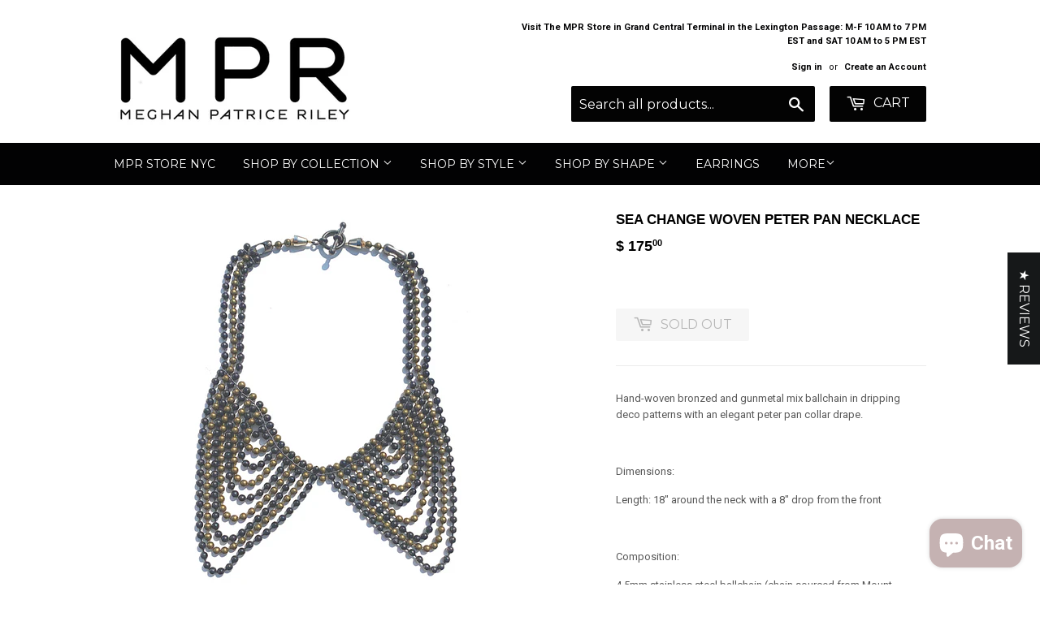

--- FILE ---
content_type: text/html; charset=utf-8
request_url: https://www.meghanpatriceriley.com/products/copy-of-sea-change-woven-opera-necklace
body_size: 42410
content:







    
        
        
        
    

    
    
        
        
        
    

    
    
        
        
        
    

    
    
        
        
        
    



<!doctype html>
<!--[if lt IE 7]><html class="no-js lt-ie9 lt-ie8 lt-ie7" lang="en"> <![endif]-->
<!--[if IE 7]><html class="no-js lt-ie9 lt-ie8" lang="en"> <![endif]-->
<!--[if IE 8]><html class="no-js lt-ie9" lang="en"> <![endif]-->
<!--[if IE 9 ]><html class="ie9 no-js"> <![endif]-->
<!--[if (gt IE 9)|!(IE)]><!--> <html class="no-touch no-js"> <!--<![endif]-->
<head><link href="//www.meghanpatriceriley.com/cdn/shop/t/22/assets/tiny.content.min.css?v=3518" rel="stylesheet" type="text/css" media="all" />

  <!-- Basic page needs ================================================== -->
  <meta charset="utf-8">
  <meta http-equiv="X-UA-Compatible" content="IE=edge,chrome=1">

  

  <!-- Title and description ================================================== -->
  <title>
  Sea Change Woven Peter Pan Necklace &ndash; Meghan Patrice Riley
  </title>


  
    <meta name="description" content="Hand-woven bronzed and gunmetal mix ballchain in dripping deco patterns with an elegant drape. Dimensions: Length: 18&quot; around the neck with a 8&quot; drop from the front Composition: 4.5mm stainless steel ballchain (chain sourced from Mount Vernon, NY) in a bronze and gunmetal finish woven with steel cable and finished with a toggle clasp.">
  

  <!-- Product meta ================================================== -->
  
<meta property="og:site_name" content="Meghan Patrice Riley">
<meta property="og:url" content="https://www.meghanpatriceriley.com/products/copy-of-sea-change-woven-opera-necklace">
<meta property="og:title" content="Sea Change Woven Peter Pan Necklace">
<meta property="og:type" content="product">
<meta property="og:description" content="Hand-woven bronzed and gunmetal mix ballchain in dripping deco patterns with an elegant drape. Dimensions: Length: 18&quot; around the neck with a 8&quot; drop from the front Composition: 4.5mm stainless steel ballchain (chain sourced from Mount Vernon, NY) in a bronze and gunmetal finish woven with steel cable and finished with a toggle clasp."><meta property="og:price:amount" content="175.00">
  <meta property="og:price:currency" content="USD"><meta property="og:image" content="http://www.meghanpatriceriley.com/cdn/shop/products/SeaChangeWovenPeterPanNecklace_1_1024x1024.png?v=1607444898"><meta property="og:image" content="http://www.meghanpatriceriley.com/cdn/shop/products/SeaChangeWovenPeterPanNecklace_2_1024x1024.png?v=1607444898">
<meta property="og:image:secure_url" content="https://www.meghanpatriceriley.com/cdn/shop/products/SeaChangeWovenPeterPanNecklace_1_1024x1024.png?v=1607444898"><meta property="og:image:secure_url" content="https://www.meghanpatriceriley.com/cdn/shop/products/SeaChangeWovenPeterPanNecklace_2_1024x1024.png?v=1607444898">


  <meta name="twitter:site" content="@megpriley?lang=en">


  <meta name="twitter:card" content="summary_large_image">
  <meta name="twitter:image" content="https://www.meghanpatriceriley.com/cdn/shop/products/SeaChangeWovenPeterPanNecklace_1_1024x1024.png?v=1607444898">
  <meta name="twitter:image:width" content="480">
  <meta name="twitter:image:height" content="480">

<meta name="twitter:title" content="Sea Change Woven Peter Pan Necklace">
<meta name="twitter:description" content="Hand-woven bronzed and gunmetal mix ballchain in dripping deco patterns with an elegant drape. Dimensions: Length: 18&quot; around the neck with a 8&quot; drop from the front Composition: 4.5mm stainless steel ballchain (chain sourced from Mount Vernon, NY) in a bronze and gunmetal finish woven with steel cable and finished with a toggle clasp.">


  <!-- Helpers ================================================== -->
  <link rel="canonical" href="https://www.meghanpatriceriley.com/products/copy-of-sea-change-woven-opera-necklace">
  <meta name="viewport" content="width=device-width,initial-scale=1">

  <!-- CSS ================================================== -->
  <link href="//www.meghanpatriceriley.com/cdn/shop/t/22/assets/theme.scss.css?v=28789017548060756861757623914" rel="stylesheet" type="text/css" media="all" />
  
  
  
  <link href="//fonts.googleapis.com/css?family=Roboto:400,700" rel="stylesheet" type="text/css" media="all" />



  
    
    
    <link href="//fonts.googleapis.com/css?family=Montserrat:400" rel="stylesheet" type="text/css" media="all" />
  



  <!-- Header hook for plugins ================================================== -->
  <script>window.performance && window.performance.mark && window.performance.mark('shopify.content_for_header.start');</script><meta name="google-site-verification" content="GYd_1MFGqfqkRAGYdJkotvGsbG_SYcnfuBJLAQCX2VA">
<meta name="facebook-domain-verification" content="mstwuqpzhefwe86lglq10rk2mqroh9">
<meta name="facebook-domain-verification" content="9i1cyf964cdgha1mc7qa60jpgth0qt">
<meta id="shopify-digital-wallet" name="shopify-digital-wallet" content="/5547689/digital_wallets/dialog">
<meta name="shopify-checkout-api-token" content="1e0d2806857a1c809561824a7525b1e4">
<meta id="in-context-paypal-metadata" data-shop-id="5547689" data-venmo-supported="false" data-environment="production" data-locale="en_US" data-paypal-v4="true" data-currency="USD">
<link rel="alternate" type="application/json+oembed" href="https://www.meghanpatriceriley.com/products/copy-of-sea-change-woven-opera-necklace.oembed">
<script async="async" src="/checkouts/internal/preloads.js?locale=en-US"></script>
<link rel="preconnect" href="https://shop.app" crossorigin="anonymous">
<script async="async" src="https://shop.app/checkouts/internal/preloads.js?locale=en-US&shop_id=5547689" crossorigin="anonymous"></script>
<script id="apple-pay-shop-capabilities" type="application/json">{"shopId":5547689,"countryCode":"US","currencyCode":"USD","merchantCapabilities":["supports3DS"],"merchantId":"gid:\/\/shopify\/Shop\/5547689","merchantName":"Meghan Patrice Riley","requiredBillingContactFields":["postalAddress","email"],"requiredShippingContactFields":["postalAddress","email"],"shippingType":"shipping","supportedNetworks":["visa","masterCard","amex","discover","elo","jcb"],"total":{"type":"pending","label":"Meghan Patrice Riley","amount":"1.00"},"shopifyPaymentsEnabled":true,"supportsSubscriptions":true}</script>
<script id="shopify-features" type="application/json">{"accessToken":"1e0d2806857a1c809561824a7525b1e4","betas":["rich-media-storefront-analytics"],"domain":"www.meghanpatriceriley.com","predictiveSearch":true,"shopId":5547689,"locale":"en"}</script>
<script>var Shopify = Shopify || {};
Shopify.shop = "meghan-patrice-riley.myshopify.com";
Shopify.locale = "en";
Shopify.currency = {"active":"USD","rate":"1.0"};
Shopify.country = "US";
Shopify.theme = {"name":"QuadPay - Supply-[Itg-Work]-NI","id":123879817297,"schema_name":"Supply","schema_version":"2.0.6","theme_store_id":679,"role":"main"};
Shopify.theme.handle = "null";
Shopify.theme.style = {"id":null,"handle":null};
Shopify.cdnHost = "www.meghanpatriceriley.com/cdn";
Shopify.routes = Shopify.routes || {};
Shopify.routes.root = "/";</script>
<script type="module">!function(o){(o.Shopify=o.Shopify||{}).modules=!0}(window);</script>
<script>!function(o){function n(){var o=[];function n(){o.push(Array.prototype.slice.apply(arguments))}return n.q=o,n}var t=o.Shopify=o.Shopify||{};t.loadFeatures=n(),t.autoloadFeatures=n()}(window);</script>
<script>
  window.ShopifyPay = window.ShopifyPay || {};
  window.ShopifyPay.apiHost = "shop.app\/pay";
  window.ShopifyPay.redirectState = null;
</script>
<script id="shop-js-analytics" type="application/json">{"pageType":"product"}</script>
<script defer="defer" async type="module" src="//www.meghanpatriceriley.com/cdn/shopifycloud/shop-js/modules/v2/client.init-shop-cart-sync_BT-GjEfc.en.esm.js"></script>
<script defer="defer" async type="module" src="//www.meghanpatriceriley.com/cdn/shopifycloud/shop-js/modules/v2/chunk.common_D58fp_Oc.esm.js"></script>
<script defer="defer" async type="module" src="//www.meghanpatriceriley.com/cdn/shopifycloud/shop-js/modules/v2/chunk.modal_xMitdFEc.esm.js"></script>
<script type="module">
  await import("//www.meghanpatriceriley.com/cdn/shopifycloud/shop-js/modules/v2/client.init-shop-cart-sync_BT-GjEfc.en.esm.js");
await import("//www.meghanpatriceriley.com/cdn/shopifycloud/shop-js/modules/v2/chunk.common_D58fp_Oc.esm.js");
await import("//www.meghanpatriceriley.com/cdn/shopifycloud/shop-js/modules/v2/chunk.modal_xMitdFEc.esm.js");

  window.Shopify.SignInWithShop?.initShopCartSync?.({"fedCMEnabled":true,"windoidEnabled":true});

</script>
<script>
  window.Shopify = window.Shopify || {};
  if (!window.Shopify.featureAssets) window.Shopify.featureAssets = {};
  window.Shopify.featureAssets['shop-js'] = {"shop-cart-sync":["modules/v2/client.shop-cart-sync_DZOKe7Ll.en.esm.js","modules/v2/chunk.common_D58fp_Oc.esm.js","modules/v2/chunk.modal_xMitdFEc.esm.js"],"init-fed-cm":["modules/v2/client.init-fed-cm_B6oLuCjv.en.esm.js","modules/v2/chunk.common_D58fp_Oc.esm.js","modules/v2/chunk.modal_xMitdFEc.esm.js"],"shop-cash-offers":["modules/v2/client.shop-cash-offers_D2sdYoxE.en.esm.js","modules/v2/chunk.common_D58fp_Oc.esm.js","modules/v2/chunk.modal_xMitdFEc.esm.js"],"shop-login-button":["modules/v2/client.shop-login-button_QeVjl5Y3.en.esm.js","modules/v2/chunk.common_D58fp_Oc.esm.js","modules/v2/chunk.modal_xMitdFEc.esm.js"],"pay-button":["modules/v2/client.pay-button_DXTOsIq6.en.esm.js","modules/v2/chunk.common_D58fp_Oc.esm.js","modules/v2/chunk.modal_xMitdFEc.esm.js"],"shop-button":["modules/v2/client.shop-button_DQZHx9pm.en.esm.js","modules/v2/chunk.common_D58fp_Oc.esm.js","modules/v2/chunk.modal_xMitdFEc.esm.js"],"avatar":["modules/v2/client.avatar_BTnouDA3.en.esm.js"],"init-windoid":["modules/v2/client.init-windoid_CR1B-cfM.en.esm.js","modules/v2/chunk.common_D58fp_Oc.esm.js","modules/v2/chunk.modal_xMitdFEc.esm.js"],"init-shop-for-new-customer-accounts":["modules/v2/client.init-shop-for-new-customer-accounts_C_vY_xzh.en.esm.js","modules/v2/client.shop-login-button_QeVjl5Y3.en.esm.js","modules/v2/chunk.common_D58fp_Oc.esm.js","modules/v2/chunk.modal_xMitdFEc.esm.js"],"init-shop-email-lookup-coordinator":["modules/v2/client.init-shop-email-lookup-coordinator_BI7n9ZSv.en.esm.js","modules/v2/chunk.common_D58fp_Oc.esm.js","modules/v2/chunk.modal_xMitdFEc.esm.js"],"init-shop-cart-sync":["modules/v2/client.init-shop-cart-sync_BT-GjEfc.en.esm.js","modules/v2/chunk.common_D58fp_Oc.esm.js","modules/v2/chunk.modal_xMitdFEc.esm.js"],"shop-toast-manager":["modules/v2/client.shop-toast-manager_DiYdP3xc.en.esm.js","modules/v2/chunk.common_D58fp_Oc.esm.js","modules/v2/chunk.modal_xMitdFEc.esm.js"],"init-customer-accounts":["modules/v2/client.init-customer-accounts_D9ZNqS-Q.en.esm.js","modules/v2/client.shop-login-button_QeVjl5Y3.en.esm.js","modules/v2/chunk.common_D58fp_Oc.esm.js","modules/v2/chunk.modal_xMitdFEc.esm.js"],"init-customer-accounts-sign-up":["modules/v2/client.init-customer-accounts-sign-up_iGw4briv.en.esm.js","modules/v2/client.shop-login-button_QeVjl5Y3.en.esm.js","modules/v2/chunk.common_D58fp_Oc.esm.js","modules/v2/chunk.modal_xMitdFEc.esm.js"],"shop-follow-button":["modules/v2/client.shop-follow-button_CqMgW2wH.en.esm.js","modules/v2/chunk.common_D58fp_Oc.esm.js","modules/v2/chunk.modal_xMitdFEc.esm.js"],"checkout-modal":["modules/v2/client.checkout-modal_xHeaAweL.en.esm.js","modules/v2/chunk.common_D58fp_Oc.esm.js","modules/v2/chunk.modal_xMitdFEc.esm.js"],"shop-login":["modules/v2/client.shop-login_D91U-Q7h.en.esm.js","modules/v2/chunk.common_D58fp_Oc.esm.js","modules/v2/chunk.modal_xMitdFEc.esm.js"],"lead-capture":["modules/v2/client.lead-capture_BJmE1dJe.en.esm.js","modules/v2/chunk.common_D58fp_Oc.esm.js","modules/v2/chunk.modal_xMitdFEc.esm.js"],"payment-terms":["modules/v2/client.payment-terms_Ci9AEqFq.en.esm.js","modules/v2/chunk.common_D58fp_Oc.esm.js","modules/v2/chunk.modal_xMitdFEc.esm.js"]};
</script>
<script>(function() {
  var isLoaded = false;
  function asyncLoad() {
    if (isLoaded) return;
    isLoaded = true;
    var urls = ["https:\/\/chimpstatic.com\/mcjs-connected\/js\/users\/21b90b286fbe465dbfc1ea1d4\/e4699e561e90fcb671f3259e1.js?shop=meghan-patrice-riley.myshopify.com","\/\/cdn.shopify.com\/proxy\/021b4c5422a0444f3569fb04676d60f8f756904643a3f61280bae3f4f568dcc2\/konigle.com\/sf\/profitjs\/5d4e1d53425d4258975699be0cce388d\/init.js?shop=meghan-patrice-riley.myshopify.com\u0026sp-cache-control=cHVibGljLCBtYXgtYWdlPTkwMA","https:\/\/static.klaviyo.com\/onsite\/js\/Kt9Kzt\/klaviyo.js?company_id=Kt9Kzt\u0026shop=meghan-patrice-riley.myshopify.com","https:\/\/cdn.hextom.com\/js\/quickannouncementbar.js?shop=meghan-patrice-riley.myshopify.com"];
    for (var i = 0; i < urls.length; i++) {
      var s = document.createElement('script');
      s.type = 'text/javascript';
      s.async = true;
      s.src = urls[i];
      var x = document.getElementsByTagName('script')[0];
      x.parentNode.insertBefore(s, x);
    }
  };
  if(window.attachEvent) {
    window.attachEvent('onload', asyncLoad);
  } else {
    window.addEventListener('load', asyncLoad, false);
  }
})();</script>
<script id="__st">var __st={"a":5547689,"offset":-18000,"reqid":"ac215b7d-bdb6-4ec6-90c7-acc516c2b012-1769061682","pageurl":"www.meghanpatriceriley.com\/products\/copy-of-sea-change-woven-opera-necklace","u":"9c6935f3d03a","p":"product","rtyp":"product","rid":4747570053201};</script>
<script>window.ShopifyPaypalV4VisibilityTracking = true;</script>
<script id="captcha-bootstrap">!function(){'use strict';const t='contact',e='account',n='new_comment',o=[[t,t],['blogs',n],['comments',n],[t,'customer']],c=[[e,'customer_login'],[e,'guest_login'],[e,'recover_customer_password'],[e,'create_customer']],r=t=>t.map((([t,e])=>`form[action*='/${t}']:not([data-nocaptcha='true']) input[name='form_type'][value='${e}']`)).join(','),a=t=>()=>t?[...document.querySelectorAll(t)].map((t=>t.form)):[];function s(){const t=[...o],e=r(t);return a(e)}const i='password',u='form_key',d=['recaptcha-v3-token','g-recaptcha-response','h-captcha-response',i],f=()=>{try{return window.sessionStorage}catch{return}},m='__shopify_v',_=t=>t.elements[u];function p(t,e,n=!1){try{const o=window.sessionStorage,c=JSON.parse(o.getItem(e)),{data:r}=function(t){const{data:e,action:n}=t;return t[m]||n?{data:e,action:n}:{data:t,action:n}}(c);for(const[e,n]of Object.entries(r))t.elements[e]&&(t.elements[e].value=n);n&&o.removeItem(e)}catch(o){console.error('form repopulation failed',{error:o})}}const l='form_type',E='cptcha';function T(t){t.dataset[E]=!0}const w=window,h=w.document,L='Shopify',v='ce_forms',y='captcha';let A=!1;((t,e)=>{const n=(g='f06e6c50-85a8-45c8-87d0-21a2b65856fe',I='https://cdn.shopify.com/shopifycloud/storefront-forms-hcaptcha/ce_storefront_forms_captcha_hcaptcha.v1.5.2.iife.js',D={infoText:'Protected by hCaptcha',privacyText:'Privacy',termsText:'Terms'},(t,e,n)=>{const o=w[L][v],c=o.bindForm;if(c)return c(t,g,e,D).then(n);var r;o.q.push([[t,g,e,D],n]),r=I,A||(h.body.append(Object.assign(h.createElement('script'),{id:'captcha-provider',async:!0,src:r})),A=!0)});var g,I,D;w[L]=w[L]||{},w[L][v]=w[L][v]||{},w[L][v].q=[],w[L][y]=w[L][y]||{},w[L][y].protect=function(t,e){n(t,void 0,e),T(t)},Object.freeze(w[L][y]),function(t,e,n,w,h,L){const[v,y,A,g]=function(t,e,n){const i=e?o:[],u=t?c:[],d=[...i,...u],f=r(d),m=r(i),_=r(d.filter((([t,e])=>n.includes(e))));return[a(f),a(m),a(_),s()]}(w,h,L),I=t=>{const e=t.target;return e instanceof HTMLFormElement?e:e&&e.form},D=t=>v().includes(t);t.addEventListener('submit',(t=>{const e=I(t);if(!e)return;const n=D(e)&&!e.dataset.hcaptchaBound&&!e.dataset.recaptchaBound,o=_(e),c=g().includes(e)&&(!o||!o.value);(n||c)&&t.preventDefault(),c&&!n&&(function(t){try{if(!f())return;!function(t){const e=f();if(!e)return;const n=_(t);if(!n)return;const o=n.value;o&&e.removeItem(o)}(t);const e=Array.from(Array(32),(()=>Math.random().toString(36)[2])).join('');!function(t,e){_(t)||t.append(Object.assign(document.createElement('input'),{type:'hidden',name:u})),t.elements[u].value=e}(t,e),function(t,e){const n=f();if(!n)return;const o=[...t.querySelectorAll(`input[type='${i}']`)].map((({name:t})=>t)),c=[...d,...o],r={};for(const[a,s]of new FormData(t).entries())c.includes(a)||(r[a]=s);n.setItem(e,JSON.stringify({[m]:1,action:t.action,data:r}))}(t,e)}catch(e){console.error('failed to persist form',e)}}(e),e.submit())}));const S=(t,e)=>{t&&!t.dataset[E]&&(n(t,e.some((e=>e===t))),T(t))};for(const o of['focusin','change'])t.addEventListener(o,(t=>{const e=I(t);D(e)&&S(e,y())}));const B=e.get('form_key'),M=e.get(l),P=B&&M;t.addEventListener('DOMContentLoaded',(()=>{const t=y();if(P)for(const e of t)e.elements[l].value===M&&p(e,B);[...new Set([...A(),...v().filter((t=>'true'===t.dataset.shopifyCaptcha))])].forEach((e=>S(e,t)))}))}(h,new URLSearchParams(w.location.search),n,t,e,['guest_login'])})(!0,!0)}();</script>
<script integrity="sha256-4kQ18oKyAcykRKYeNunJcIwy7WH5gtpwJnB7kiuLZ1E=" data-source-attribution="shopify.loadfeatures" defer="defer" src="//www.meghanpatriceriley.com/cdn/shopifycloud/storefront/assets/storefront/load_feature-a0a9edcb.js" crossorigin="anonymous"></script>
<script crossorigin="anonymous" defer="defer" src="//www.meghanpatriceriley.com/cdn/shopifycloud/storefront/assets/shopify_pay/storefront-65b4c6d7.js?v=20250812"></script>
<script data-source-attribution="shopify.dynamic_checkout.dynamic.init">var Shopify=Shopify||{};Shopify.PaymentButton=Shopify.PaymentButton||{isStorefrontPortableWallets:!0,init:function(){window.Shopify.PaymentButton.init=function(){};var t=document.createElement("script");t.src="https://www.meghanpatriceriley.com/cdn/shopifycloud/portable-wallets/latest/portable-wallets.en.js",t.type="module",document.head.appendChild(t)}};
</script>
<script data-source-attribution="shopify.dynamic_checkout.buyer_consent">
  function portableWalletsHideBuyerConsent(e){var t=document.getElementById("shopify-buyer-consent"),n=document.getElementById("shopify-subscription-policy-button");t&&n&&(t.classList.add("hidden"),t.setAttribute("aria-hidden","true"),n.removeEventListener("click",e))}function portableWalletsShowBuyerConsent(e){var t=document.getElementById("shopify-buyer-consent"),n=document.getElementById("shopify-subscription-policy-button");t&&n&&(t.classList.remove("hidden"),t.removeAttribute("aria-hidden"),n.addEventListener("click",e))}window.Shopify?.PaymentButton&&(window.Shopify.PaymentButton.hideBuyerConsent=portableWalletsHideBuyerConsent,window.Shopify.PaymentButton.showBuyerConsent=portableWalletsShowBuyerConsent);
</script>
<script data-source-attribution="shopify.dynamic_checkout.cart.bootstrap">document.addEventListener("DOMContentLoaded",(function(){function t(){return document.querySelector("shopify-accelerated-checkout-cart, shopify-accelerated-checkout")}if(t())Shopify.PaymentButton.init();else{new MutationObserver((function(e,n){t()&&(Shopify.PaymentButton.init(),n.disconnect())})).observe(document.body,{childList:!0,subtree:!0})}}));
</script>
<link id="shopify-accelerated-checkout-styles" rel="stylesheet" media="screen" href="https://www.meghanpatriceriley.com/cdn/shopifycloud/portable-wallets/latest/accelerated-checkout-backwards-compat.css" crossorigin="anonymous">
<style id="shopify-accelerated-checkout-cart">
        #shopify-buyer-consent {
  margin-top: 1em;
  display: inline-block;
  width: 100%;
}

#shopify-buyer-consent.hidden {
  display: none;
}

#shopify-subscription-policy-button {
  background: none;
  border: none;
  padding: 0;
  text-decoration: underline;
  font-size: inherit;
  cursor: pointer;
}

#shopify-subscription-policy-button::before {
  box-shadow: none;
}

      </style>

<script>window.performance && window.performance.mark && window.performance.mark('shopify.content_for_header.end');</script>

  

<!--[if lt IE 9]>
<script src="//cdnjs.cloudflare.com/ajax/libs/html5shiv/3.7.2/html5shiv.min.js" type="text/javascript"></script>
<script src="//www.meghanpatriceriley.com/cdn/shop/t/22/assets/respond.min.js?v=3518" type="text/javascript"></script>
<link href="//www.meghanpatriceriley.com/cdn/shop/t/22/assets/respond-proxy.html" id="respond-proxy" rel="respond-proxy" />
<link href="//www.meghanpatriceriley.com/search?q=747930fc3314770dbba8e195282354d7" id="respond-redirect" rel="respond-redirect" />
<script src="//www.meghanpatriceriley.com/search?q=747930fc3314770dbba8e195282354d7" type="text/javascript"></script>
<![endif]-->
<!--[if (lte IE 9) ]><script src="//www.meghanpatriceriley.com/cdn/shop/t/22/assets/match-media.min.js?v=3518" type="text/javascript"></script><![endif]-->


  
  

  <script src="//ajax.googleapis.com/ajax/libs/jquery/1.11.0/jquery.min.js" type="text/javascript"></script>


  <!--[if (gt IE 9)|!(IE)]><!--><script src="//www.meghanpatriceriley.com/cdn/shop/t/22/assets/vendor.js?v=20934897072029105491665222891" defer="defer"></script><!--<![endif]-->
  <!--[if lte IE 9]><script src="//www.meghanpatriceriley.com/cdn/shop/t/22/assets/vendor.js?v=20934897072029105491665222891"></script><![endif]-->

  <!--[if (gt IE 9)|!(IE)]><!--><script src="//www.meghanpatriceriley.com/cdn/shop/t/22/assets/theme.js?v=180027726730048446191669155561" defer="defer"></script><!--<![endif]-->
  <!--[if lte IE 9]><script src="//www.meghanpatriceriley.com/cdn/shop/t/22/assets/theme.js?v=180027726730048446191669155561"></script><![endif]-->


  
<!-- Start of Judge.me Core -->
<link rel="dns-prefetch" href="https://cdn.judge.me/">
<script data-cfasync='false' class='jdgm-settings-script'>window.jdgmSettings={"pagination":5,"disable_web_reviews":false,"badge_no_review_text":"No reviews","badge_n_reviews_text":"{{ n }} review/reviews","badge_star_color":"#ac7676","hide_badge_preview_if_no_reviews":true,"badge_hide_text":false,"enforce_center_preview_badge":false,"widget_title":"Customer Reviews","widget_open_form_text":"Write a review","widget_close_form_text":"Cancel review","widget_refresh_page_text":"Refresh page","widget_summary_text":"Based on {{ number_of_reviews }} review/reviews","widget_no_review_text":"Be the first to write a review","widget_name_field_text":"Display name","widget_verified_name_field_text":"Verified Name (public)","widget_name_placeholder_text":"Display name","widget_required_field_error_text":"This field is required.","widget_email_field_text":"Email address","widget_verified_email_field_text":"Verified Email (private, can not be edited)","widget_email_placeholder_text":"Your email address","widget_email_field_error_text":"Please enter a valid email address.","widget_rating_field_text":"Rating","widget_review_title_field_text":"Review Title","widget_review_title_placeholder_text":"Give your review a title","widget_review_body_field_text":"Review content","widget_review_body_placeholder_text":"Start writing here...","widget_pictures_field_text":"Picture/Video (optional)","widget_submit_review_text":"Submit Review","widget_submit_verified_review_text":"Submit Verified Review","widget_submit_success_msg_with_auto_publish":"Thank you! Please refresh the page in a few moments to see your review. You can remove or edit your review by logging into \u003ca href='https://judge.me/login' target='_blank' rel='nofollow noopener'\u003eJudge.me\u003c/a\u003e","widget_submit_success_msg_no_auto_publish":"Thank you! Your review will be published as soon as it is approved by the shop admin. You can remove or edit your review by logging into \u003ca href='https://judge.me/login' target='_blank' rel='nofollow noopener'\u003eJudge.me\u003c/a\u003e","widget_show_default_reviews_out_of_total_text":"Showing {{ n_reviews_shown }} out of {{ n_reviews }} reviews.","widget_show_all_link_text":"Show all","widget_show_less_link_text":"Show less","widget_author_said_text":"{{ reviewer_name }} said:","widget_days_text":"{{ n }} days ago","widget_weeks_text":"{{ n }} week/weeks ago","widget_months_text":"{{ n }} month/months ago","widget_years_text":"{{ n }} year/years ago","widget_yesterday_text":"Yesterday","widget_today_text":"Today","widget_replied_text":"\u003e\u003e {{ shop_name }} replied:","widget_read_more_text":"Read more","widget_reviewer_name_as_initial":"","widget_rating_filter_color":"","widget_rating_filter_see_all_text":"See all reviews","widget_sorting_most_recent_text":"Most Recent","widget_sorting_highest_rating_text":"Highest Rating","widget_sorting_lowest_rating_text":"Lowest Rating","widget_sorting_with_pictures_text":"Only Pictures","widget_sorting_most_helpful_text":"Most Helpful","widget_open_question_form_text":"Ask a question","widget_reviews_subtab_text":"Reviews","widget_questions_subtab_text":"Questions","widget_question_label_text":"Question","widget_answer_label_text":"Answer","widget_question_placeholder_text":"Write your question here","widget_submit_question_text":"Submit Question","widget_question_submit_success_text":"Thank you for your question! We will notify you once it gets answered.","widget_star_color":"#ac7676","verified_badge_text":"Verified","verified_badge_bg_color":"","verified_badge_text_color":"","verified_badge_placement":"left-of-reviewer-name","widget_review_max_height":"","widget_hide_border":false,"widget_social_share":false,"widget_thumb":false,"widget_review_location_show":false,"widget_location_format":"country_iso_code","all_reviews_include_out_of_store_products":true,"all_reviews_out_of_store_text":"(out of store)","all_reviews_pagination":100,"all_reviews_product_name_prefix_text":"about","enable_review_pictures":true,"enable_question_anwser":false,"widget_theme":"","review_date_format":"mm/dd/yyyy","default_sort_method":"most-recent","widget_product_reviews_subtab_text":"Product Reviews","widget_shop_reviews_subtab_text":"Shop Reviews","widget_other_products_reviews_text":"Reviews for other products","widget_store_reviews_subtab_text":"Store reviews","widget_no_store_reviews_text":"This store hasn't received any reviews yet","widget_web_restriction_product_reviews_text":"This product hasn't received any reviews yet","widget_no_items_text":"No items found","widget_show_more_text":"Show more","widget_write_a_store_review_text":"Write a Store Review","widget_other_languages_heading":"Reviews in Other Languages","widget_translate_review_text":"Translate review to {{ language }}","widget_translating_review_text":"Translating...","widget_show_original_translation_text":"Show original ({{ language }})","widget_translate_review_failed_text":"Review couldn't be translated.","widget_translate_review_retry_text":"Retry","widget_translate_review_try_again_later_text":"Try again later","show_product_url_for_grouped_product":false,"widget_sorting_pictures_first_text":"Pictures First","show_pictures_on_all_rev_page_mobile":false,"show_pictures_on_all_rev_page_desktop":false,"floating_tab_hide_mobile_install_preference":false,"floating_tab_button_name":"★ Reviews","floating_tab_title":"Let customers speak for us","floating_tab_button_color":"","floating_tab_button_background_color":"","floating_tab_url":"","floating_tab_url_enabled":false,"floating_tab_tab_style":"text","all_reviews_text_badge_text":"Customers rate us {{ shop.metafields.judgeme.all_reviews_rating | round: 1 }}/5 based on {{ shop.metafields.judgeme.all_reviews_count }} reviews.","all_reviews_text_badge_text_branded_style":"{{ shop.metafields.judgeme.all_reviews_rating | round: 1 }} out of 5 stars based on {{ shop.metafields.judgeme.all_reviews_count }} reviews","is_all_reviews_text_badge_a_link":false,"show_stars_for_all_reviews_text_badge":false,"all_reviews_text_badge_url":"","all_reviews_text_style":"text","all_reviews_text_color_style":"judgeme_brand_color","all_reviews_text_color":"#108474","all_reviews_text_show_jm_brand":true,"featured_carousel_show_header":true,"featured_carousel_title":"Let customers speak for us","testimonials_carousel_title":"Customers are saying","videos_carousel_title":"Real customer stories","cards_carousel_title":"Customers are saying","featured_carousel_count_text":"from {{ n }} reviews","featured_carousel_add_link_to_all_reviews_page":false,"featured_carousel_url":"","featured_carousel_show_images":true,"featured_carousel_autoslide_interval":5,"featured_carousel_arrows_on_the_sides":false,"featured_carousel_height":250,"featured_carousel_width":80,"featured_carousel_image_size":0,"featured_carousel_image_height":250,"featured_carousel_arrow_color":"#eeeeee","verified_count_badge_style":"vintage","verified_count_badge_orientation":"horizontal","verified_count_badge_color_style":"judgeme_brand_color","verified_count_badge_color":"#108474","is_verified_count_badge_a_link":false,"verified_count_badge_url":"","verified_count_badge_show_jm_brand":true,"widget_rating_preset_default":5,"widget_first_sub_tab":"product-reviews","widget_show_histogram":true,"widget_histogram_use_custom_color":false,"widget_pagination_use_custom_color":false,"widget_star_use_custom_color":false,"widget_verified_badge_use_custom_color":false,"widget_write_review_use_custom_color":false,"picture_reminder_submit_button":"Upload Pictures","enable_review_videos":true,"mute_video_by_default":false,"widget_sorting_videos_first_text":"Videos First","widget_review_pending_text":"Pending","featured_carousel_items_for_large_screen":3,"social_share_options_order":"Facebook,Twitter,Pinterest","remove_microdata_snippet":false,"disable_json_ld":false,"enable_json_ld_products":false,"preview_badge_show_question_text":false,"preview_badge_no_question_text":"No questions","preview_badge_n_question_text":"{{ number_of_questions }} question/questions","qa_badge_show_icon":false,"qa_badge_position":"same-row","remove_judgeme_branding":false,"widget_add_search_bar":false,"widget_search_bar_placeholder":"Search","widget_sorting_verified_only_text":"Verified only","featured_carousel_theme":"default","featured_carousel_show_rating":true,"featured_carousel_show_title":true,"featured_carousel_show_body":true,"featured_carousel_show_date":false,"featured_carousel_show_reviewer":true,"featured_carousel_show_product":false,"featured_carousel_header_background_color":"#108474","featured_carousel_header_text_color":"#ffffff","featured_carousel_name_product_separator":"reviewed","featured_carousel_full_star_background":"#108474","featured_carousel_empty_star_background":"#dadada","featured_carousel_vertical_theme_background":"#f9fafb","featured_carousel_verified_badge_enable":false,"featured_carousel_verified_badge_color":"#108474","featured_carousel_border_style":"round","featured_carousel_review_line_length_limit":3,"featured_carousel_more_reviews_button_text":"Read more reviews","featured_carousel_view_product_button_text":"View product","all_reviews_page_load_reviews_on":"scroll","all_reviews_page_load_more_text":"Load More Reviews","disable_fb_tab_reviews":false,"enable_ajax_cdn_cache":false,"widget_public_name_text":"displayed publicly like","default_reviewer_name":"John Smith","default_reviewer_name_has_non_latin":true,"widget_reviewer_anonymous":"Anonymous","medals_widget_title":"Judge.me Review Medals","medals_widget_background_color":"#f9fafb","medals_widget_position":"footer_all_pages","medals_widget_border_color":"#f9fafb","medals_widget_verified_text_position":"left","medals_widget_use_monochromatic_version":false,"medals_widget_elements_color":"#108474","show_reviewer_avatar":true,"widget_invalid_yt_video_url_error_text":"Not a YouTube video URL","widget_max_length_field_error_text":"Please enter no more than {0} characters.","widget_show_country_flag":false,"widget_show_collected_via_shop_app":true,"widget_verified_by_shop_badge_style":"light","widget_verified_by_shop_text":"Verified by Shop","widget_show_photo_gallery":true,"widget_load_with_code_splitting":true,"widget_ugc_install_preference":false,"widget_ugc_title":"Made by us, Shared by you","widget_ugc_subtitle":"Tag us to see your picture featured in our page","widget_ugc_arrows_color":"#ffffff","widget_ugc_primary_button_text":"Buy Now","widget_ugc_primary_button_background_color":"#108474","widget_ugc_primary_button_text_color":"#ffffff","widget_ugc_primary_button_border_width":"0","widget_ugc_primary_button_border_style":"none","widget_ugc_primary_button_border_color":"#108474","widget_ugc_primary_button_border_radius":"25","widget_ugc_secondary_button_text":"Load More","widget_ugc_secondary_button_background_color":"#ffffff","widget_ugc_secondary_button_text_color":"#108474","widget_ugc_secondary_button_border_width":"2","widget_ugc_secondary_button_border_style":"solid","widget_ugc_secondary_button_border_color":"#108474","widget_ugc_secondary_button_border_radius":"25","widget_ugc_reviews_button_text":"View Reviews","widget_ugc_reviews_button_background_color":"#ffffff","widget_ugc_reviews_button_text_color":"#108474","widget_ugc_reviews_button_border_width":"2","widget_ugc_reviews_button_border_style":"solid","widget_ugc_reviews_button_border_color":"#108474","widget_ugc_reviews_button_border_radius":"25","widget_ugc_reviews_button_link_to":"judgeme-reviews-page","widget_ugc_show_post_date":true,"widget_ugc_max_width":"800","widget_rating_metafield_value_type":true,"widget_primary_color":"#108474","widget_enable_secondary_color":false,"widget_secondary_color":"#edf5f5","widget_summary_average_rating_text":"{{ average_rating }} out of 5","widget_media_grid_title":"Customer photos \u0026 videos","widget_media_grid_see_more_text":"See more","widget_round_style":false,"widget_show_product_medals":true,"widget_verified_by_judgeme_text":"Verified by Judge.me","widget_show_store_medals":true,"widget_verified_by_judgeme_text_in_store_medals":"Verified by Judge.me","widget_media_field_exceed_quantity_message":"Sorry, we can only accept {{ max_media }} for one review.","widget_media_field_exceed_limit_message":"{{ file_name }} is too large, please select a {{ media_type }} less than {{ size_limit }}MB.","widget_review_submitted_text":"Review Submitted!","widget_question_submitted_text":"Question Submitted!","widget_close_form_text_question":"Cancel","widget_write_your_answer_here_text":"Write your answer here","widget_enabled_branded_link":true,"widget_show_collected_by_judgeme":false,"widget_reviewer_name_color":"","widget_write_review_text_color":"","widget_write_review_bg_color":"","widget_collected_by_judgeme_text":"collected by Judge.me","widget_pagination_type":"standard","widget_load_more_text":"Load More","widget_load_more_color":"#108474","widget_full_review_text":"Full Review","widget_read_more_reviews_text":"Read More Reviews","widget_read_questions_text":"Read Questions","widget_questions_and_answers_text":"Questions \u0026 Answers","widget_verified_by_text":"Verified by","widget_verified_text":"Verified","widget_number_of_reviews_text":"{{ number_of_reviews }} reviews","widget_back_button_text":"Back","widget_next_button_text":"Next","widget_custom_forms_filter_button":"Filters","custom_forms_style":"vertical","widget_show_review_information":false,"how_reviews_are_collected":"How reviews are collected?","widget_show_review_keywords":false,"widget_gdpr_statement":"How we use your data: We'll only contact you about the review you left, and only if necessary. By submitting your review, you agree to Judge.me's \u003ca href='https://judge.me/terms' target='_blank' rel='nofollow noopener'\u003eterms\u003c/a\u003e, \u003ca href='https://judge.me/privacy' target='_blank' rel='nofollow noopener'\u003eprivacy\u003c/a\u003e and \u003ca href='https://judge.me/content-policy' target='_blank' rel='nofollow noopener'\u003econtent\u003c/a\u003e policies.","widget_multilingual_sorting_enabled":false,"widget_translate_review_content_enabled":false,"widget_translate_review_content_method":"manual","popup_widget_review_selection":"automatically_with_pictures","popup_widget_round_border_style":true,"popup_widget_show_title":true,"popup_widget_show_body":true,"popup_widget_show_reviewer":false,"popup_widget_show_product":true,"popup_widget_show_pictures":true,"popup_widget_use_review_picture":true,"popup_widget_show_on_home_page":true,"popup_widget_show_on_product_page":true,"popup_widget_show_on_collection_page":true,"popup_widget_show_on_cart_page":true,"popup_widget_position":"bottom_left","popup_widget_first_review_delay":5,"popup_widget_duration":5,"popup_widget_interval":5,"popup_widget_review_count":5,"popup_widget_hide_on_mobile":true,"review_snippet_widget_round_border_style":true,"review_snippet_widget_card_color":"#FFFFFF","review_snippet_widget_slider_arrows_background_color":"#FFFFFF","review_snippet_widget_slider_arrows_color":"#000000","review_snippet_widget_star_color":"#108474","show_product_variant":false,"all_reviews_product_variant_label_text":"Variant: ","widget_show_verified_branding":false,"widget_ai_summary_title":"Customers say","widget_ai_summary_disclaimer":"AI-powered review summary based on recent customer reviews","widget_show_ai_summary":false,"widget_show_ai_summary_bg":false,"widget_show_review_title_input":true,"redirect_reviewers_invited_via_email":"review_widget","request_store_review_after_product_review":false,"request_review_other_products_in_order":false,"review_form_color_scheme":"default","review_form_corner_style":"square","review_form_star_color":{},"review_form_text_color":"#333333","review_form_background_color":"#ffffff","review_form_field_background_color":"#fafafa","review_form_button_color":{},"review_form_button_text_color":"#ffffff","review_form_modal_overlay_color":"#000000","review_content_screen_title_text":"How would you rate this product?","review_content_introduction_text":"We would love it if you would share a bit about your experience.","store_review_form_title_text":"How would you rate this store?","store_review_form_introduction_text":"We would love it if you would share a bit about your experience.","show_review_guidance_text":true,"one_star_review_guidance_text":"Poor","five_star_review_guidance_text":"Great","customer_information_screen_title_text":"About you","customer_information_introduction_text":"Please tell us more about you.","custom_questions_screen_title_text":"Your experience in more detail","custom_questions_introduction_text":"Here are a few questions to help us understand more about your experience.","review_submitted_screen_title_text":"Thanks for your review!","review_submitted_screen_thank_you_text":"We are processing it and it will appear on the store soon.","review_submitted_screen_email_verification_text":"Please confirm your email by clicking the link we just sent you. This helps us keep reviews authentic.","review_submitted_request_store_review_text":"Would you like to share your experience of shopping with us?","review_submitted_review_other_products_text":"Would you like to review these products?","store_review_screen_title_text":"Would you like to share your experience of shopping with us?","store_review_introduction_text":"We value your feedback and use it to improve. Please share any thoughts or suggestions you have.","reviewer_media_screen_title_picture_text":"Share a picture","reviewer_media_introduction_picture_text":"Upload a photo to support your review.","reviewer_media_screen_title_video_text":"Share a video","reviewer_media_introduction_video_text":"Upload a video to support your review.","reviewer_media_screen_title_picture_or_video_text":"Share a picture or video","reviewer_media_introduction_picture_or_video_text":"Upload a photo or video to support your review.","reviewer_media_youtube_url_text":"Paste your Youtube URL here","advanced_settings_next_step_button_text":"Next","advanced_settings_close_review_button_text":"Close","modal_write_review_flow":false,"write_review_flow_required_text":"Required","write_review_flow_privacy_message_text":"We respect your privacy.","write_review_flow_anonymous_text":"Post review as anonymous","write_review_flow_visibility_text":"This won't be visible to other customers.","write_review_flow_multiple_selection_help_text":"Select as many as you like","write_review_flow_single_selection_help_text":"Select one option","write_review_flow_required_field_error_text":"This field is required","write_review_flow_invalid_email_error_text":"Please enter a valid email address","write_review_flow_max_length_error_text":"Max. {{ max_length }} characters.","write_review_flow_media_upload_text":"\u003cb\u003eClick to upload\u003c/b\u003e or drag and drop","write_review_flow_gdpr_statement":"We'll only contact you about your review if necessary. By submitting your review, you agree to our \u003ca href='https://judge.me/terms' target='_blank' rel='nofollow noopener'\u003eterms and conditions\u003c/a\u003e and \u003ca href='https://judge.me/privacy' target='_blank' rel='nofollow noopener'\u003eprivacy policy\u003c/a\u003e.","rating_only_reviews_enabled":false,"show_negative_reviews_help_screen":false,"new_review_flow_help_screen_rating_threshold":3,"negative_review_resolution_screen_title_text":"Tell us more","negative_review_resolution_text":"Your experience matters to us. If there were issues with your purchase, we're here to help. Feel free to reach out to us, we'd love the opportunity to make things right.","negative_review_resolution_button_text":"Contact us","negative_review_resolution_proceed_with_review_text":"Leave a review","negative_review_resolution_subject":"Issue with purchase from {{ shop_name }}.{{ order_name }}","preview_badge_collection_page_install_status":false,"widget_review_custom_css":"","preview_badge_custom_css":"","preview_badge_stars_count":"5-stars","featured_carousel_custom_css":"","floating_tab_custom_css":"","all_reviews_widget_custom_css":"","medals_widget_custom_css":"","verified_badge_custom_css":"","all_reviews_text_custom_css":"","transparency_badges_collected_via_store_invite":false,"transparency_badges_from_another_provider":false,"transparency_badges_collected_from_store_visitor":false,"transparency_badges_collected_by_verified_review_provider":false,"transparency_badges_earned_reward":false,"transparency_badges_collected_via_store_invite_text":"Review collected via store invitation","transparency_badges_from_another_provider_text":"Review collected from another provider","transparency_badges_collected_from_store_visitor_text":"Review collected from a store visitor","transparency_badges_written_in_google_text":"Review written in Google","transparency_badges_written_in_etsy_text":"Review written in Etsy","transparency_badges_written_in_shop_app_text":"Review written in Shop App","transparency_badges_earned_reward_text":"Review earned a reward for future purchase","product_review_widget_per_page":10,"widget_store_review_label_text":"Review about the store","checkout_comment_extension_title_on_product_page":"Customer Comments","checkout_comment_extension_num_latest_comment_show":5,"checkout_comment_extension_format":"name_and_timestamp","checkout_comment_customer_name":"last_initial","checkout_comment_comment_notification":true,"preview_badge_collection_page_install_preference":true,"preview_badge_home_page_install_preference":true,"preview_badge_product_page_install_preference":true,"review_widget_install_preference":"","review_carousel_install_preference":false,"floating_reviews_tab_install_preference":"none","verified_reviews_count_badge_install_preference":false,"all_reviews_text_install_preference":false,"review_widget_best_location":true,"judgeme_medals_install_preference":false,"review_widget_revamp_enabled":false,"review_widget_qna_enabled":false,"review_widget_header_theme":"minimal","review_widget_widget_title_enabled":true,"review_widget_header_text_size":"medium","review_widget_header_text_weight":"regular","review_widget_average_rating_style":"compact","review_widget_bar_chart_enabled":true,"review_widget_bar_chart_type":"numbers","review_widget_bar_chart_style":"standard","review_widget_expanded_media_gallery_enabled":false,"review_widget_reviews_section_theme":"standard","review_widget_image_style":"thumbnails","review_widget_review_image_ratio":"square","review_widget_stars_size":"medium","review_widget_verified_badge":"standard_text","review_widget_review_title_text_size":"medium","review_widget_review_text_size":"medium","review_widget_review_text_length":"medium","review_widget_number_of_columns_desktop":3,"review_widget_carousel_transition_speed":5,"review_widget_custom_questions_answers_display":"always","review_widget_button_text_color":"#FFFFFF","review_widget_text_color":"#000000","review_widget_lighter_text_color":"#7B7B7B","review_widget_corner_styling":"soft","review_widget_review_word_singular":"review","review_widget_review_word_plural":"reviews","review_widget_voting_label":"Helpful?","review_widget_shop_reply_label":"Reply from {{ shop_name }}:","review_widget_filters_title":"Filters","qna_widget_question_word_singular":"Question","qna_widget_question_word_plural":"Questions","qna_widget_answer_reply_label":"Answer from {{ answerer_name }}:","qna_content_screen_title_text":"Ask a question about this product","qna_widget_question_required_field_error_text":"Please enter your question.","qna_widget_flow_gdpr_statement":"We'll only contact you about your question if necessary. By submitting your question, you agree to our \u003ca href='https://judge.me/terms' target='_blank' rel='nofollow noopener'\u003eterms and conditions\u003c/a\u003e and \u003ca href='https://judge.me/privacy' target='_blank' rel='nofollow noopener'\u003eprivacy policy\u003c/a\u003e.","qna_widget_question_submitted_text":"Thanks for your question!","qna_widget_close_form_text_question":"Close","qna_widget_question_submit_success_text":"We’ll notify you by email when your question is answered.","all_reviews_widget_v2025_enabled":false,"all_reviews_widget_v2025_header_theme":"default","all_reviews_widget_v2025_widget_title_enabled":true,"all_reviews_widget_v2025_header_text_size":"medium","all_reviews_widget_v2025_header_text_weight":"regular","all_reviews_widget_v2025_average_rating_style":"compact","all_reviews_widget_v2025_bar_chart_enabled":true,"all_reviews_widget_v2025_bar_chart_type":"numbers","all_reviews_widget_v2025_bar_chart_style":"standard","all_reviews_widget_v2025_expanded_media_gallery_enabled":false,"all_reviews_widget_v2025_show_store_medals":true,"all_reviews_widget_v2025_show_photo_gallery":true,"all_reviews_widget_v2025_show_review_keywords":false,"all_reviews_widget_v2025_show_ai_summary":false,"all_reviews_widget_v2025_show_ai_summary_bg":false,"all_reviews_widget_v2025_add_search_bar":false,"all_reviews_widget_v2025_default_sort_method":"most-recent","all_reviews_widget_v2025_reviews_per_page":10,"all_reviews_widget_v2025_reviews_section_theme":"default","all_reviews_widget_v2025_image_style":"thumbnails","all_reviews_widget_v2025_review_image_ratio":"square","all_reviews_widget_v2025_stars_size":"medium","all_reviews_widget_v2025_verified_badge":"bold_badge","all_reviews_widget_v2025_review_title_text_size":"medium","all_reviews_widget_v2025_review_text_size":"medium","all_reviews_widget_v2025_review_text_length":"medium","all_reviews_widget_v2025_number_of_columns_desktop":3,"all_reviews_widget_v2025_carousel_transition_speed":5,"all_reviews_widget_v2025_custom_questions_answers_display":"always","all_reviews_widget_v2025_show_product_variant":false,"all_reviews_widget_v2025_show_reviewer_avatar":true,"all_reviews_widget_v2025_reviewer_name_as_initial":"","all_reviews_widget_v2025_review_location_show":false,"all_reviews_widget_v2025_location_format":"","all_reviews_widget_v2025_show_country_flag":false,"all_reviews_widget_v2025_verified_by_shop_badge_style":"light","all_reviews_widget_v2025_social_share":false,"all_reviews_widget_v2025_social_share_options_order":"Facebook,Twitter,LinkedIn,Pinterest","all_reviews_widget_v2025_pagination_type":"standard","all_reviews_widget_v2025_button_text_color":"#FFFFFF","all_reviews_widget_v2025_text_color":"#000000","all_reviews_widget_v2025_lighter_text_color":"#7B7B7B","all_reviews_widget_v2025_corner_styling":"soft","all_reviews_widget_v2025_title":"Customer reviews","all_reviews_widget_v2025_ai_summary_title":"Customers say about this store","all_reviews_widget_v2025_no_review_text":"Be the first to write a review","platform":"shopify","branding_url":"https://app.judge.me/reviews/stores/www.meghanpatriceriley.com","branding_text":"Powered by Judge.me","locale":"en","reply_name":"Meghan Patrice Riley","widget_version":"2.1","footer":true,"autopublish":true,"review_dates":true,"enable_custom_form":false,"shop_use_review_site":true,"shop_locale":"en","enable_multi_locales_translations":false,"show_review_title_input":true,"review_verification_email_status":"always","can_be_branded":true,"reply_name_text":"Meghan Patrice Riley"};</script> <style class='jdgm-settings-style'>.jdgm-xx{left:0}:not(.jdgm-prev-badge__stars)>.jdgm-star{color:#ac7676}.jdgm-histogram .jdgm-star.jdgm-star{color:#ac7676}.jdgm-preview-badge .jdgm-star.jdgm-star{color:#ac7676}.jdgm-prev-badge[data-average-rating='0.00']{display:none !important}.jdgm-author-all-initials{display:none !important}.jdgm-author-last-initial{display:none !important}.jdgm-rev-widg__title{visibility:hidden}.jdgm-rev-widg__summary-text{visibility:hidden}.jdgm-prev-badge__text{visibility:hidden}.jdgm-rev__replier:before{content:'Meghan Patrice Riley'}.jdgm-rev__prod-link-prefix:before{content:'about'}.jdgm-rev__variant-label:before{content:'Variant: '}.jdgm-rev__out-of-store-text:before{content:'(out of store)'}@media only screen and (min-width: 768px){.jdgm-rev__pics .jdgm-rev_all-rev-page-picture-separator,.jdgm-rev__pics .jdgm-rev__product-picture{display:none}}@media only screen and (max-width: 768px){.jdgm-rev__pics .jdgm-rev_all-rev-page-picture-separator,.jdgm-rev__pics .jdgm-rev__product-picture{display:none}}.jdgm-verified-count-badget[data-from-snippet="true"]{display:none !important}.jdgm-carousel-wrapper[data-from-snippet="true"]{display:none !important}.jdgm-all-reviews-text[data-from-snippet="true"]{display:none !important}.jdgm-medals-section[data-from-snippet="true"]{display:none !important}.jdgm-ugc-media-wrapper[data-from-snippet="true"]{display:none !important}.jdgm-rev__transparency-badge[data-badge-type="review_collected_via_store_invitation"]{display:none !important}.jdgm-rev__transparency-badge[data-badge-type="review_collected_from_another_provider"]{display:none !important}.jdgm-rev__transparency-badge[data-badge-type="review_collected_from_store_visitor"]{display:none !important}.jdgm-rev__transparency-badge[data-badge-type="review_written_in_etsy"]{display:none !important}.jdgm-rev__transparency-badge[data-badge-type="review_written_in_google_business"]{display:none !important}.jdgm-rev__transparency-badge[data-badge-type="review_written_in_shop_app"]{display:none !important}.jdgm-rev__transparency-badge[data-badge-type="review_earned_for_future_purchase"]{display:none !important}
</style> <style class='jdgm-settings-style'></style>

  
  
  
  <style class='jdgm-miracle-styles'>
  @-webkit-keyframes jdgm-spin{0%{-webkit-transform:rotate(0deg);-ms-transform:rotate(0deg);transform:rotate(0deg)}100%{-webkit-transform:rotate(359deg);-ms-transform:rotate(359deg);transform:rotate(359deg)}}@keyframes jdgm-spin{0%{-webkit-transform:rotate(0deg);-ms-transform:rotate(0deg);transform:rotate(0deg)}100%{-webkit-transform:rotate(359deg);-ms-transform:rotate(359deg);transform:rotate(359deg)}}@font-face{font-family:'JudgemeStar';src:url("[data-uri]") format("woff");font-weight:normal;font-style:normal}.jdgm-star{font-family:'JudgemeStar';display:inline !important;text-decoration:none !important;padding:0 4px 0 0 !important;margin:0 !important;font-weight:bold;opacity:1;-webkit-font-smoothing:antialiased;-moz-osx-font-smoothing:grayscale}.jdgm-star:hover{opacity:1}.jdgm-star:last-of-type{padding:0 !important}.jdgm-star.jdgm--on:before{content:"\e000"}.jdgm-star.jdgm--off:before{content:"\e001"}.jdgm-star.jdgm--half:before{content:"\e002"}.jdgm-widget *{margin:0;line-height:1.4;-webkit-box-sizing:border-box;-moz-box-sizing:border-box;box-sizing:border-box;-webkit-overflow-scrolling:touch}.jdgm-hidden{display:none !important;visibility:hidden !important}.jdgm-temp-hidden{display:none}.jdgm-spinner{width:40px;height:40px;margin:auto;border-radius:50%;border-top:2px solid #eee;border-right:2px solid #eee;border-bottom:2px solid #eee;border-left:2px solid #ccc;-webkit-animation:jdgm-spin 0.8s infinite linear;animation:jdgm-spin 0.8s infinite linear}.jdgm-prev-badge{display:block !important}

</style>


  
  
   


<script data-cfasync='false' class='jdgm-script'>
!function(e){window.jdgm=window.jdgm||{},jdgm.CDN_HOST="https://cdn.judge.me/",
jdgm.docReady=function(d){(e.attachEvent?"complete"===e.readyState:"loading"!==e.readyState)?
setTimeout(d,0):e.addEventListener("DOMContentLoaded",d)},jdgm.loadCSS=function(d,t,o,s){
!o&&jdgm.loadCSS.requestedUrls.indexOf(d)>=0||(jdgm.loadCSS.requestedUrls.push(d),
(s=e.createElement("link")).rel="stylesheet",s.class="jdgm-stylesheet",s.media="nope!",
s.href=d,s.onload=function(){this.media="all",t&&setTimeout(t)},e.body.appendChild(s))},
jdgm.loadCSS.requestedUrls=[],jdgm.loadJS=function(e,d){var t=new XMLHttpRequest;
t.onreadystatechange=function(){4===t.readyState&&(Function(t.response)(),d&&d(t.response))},
t.open("GET",e),t.send()},jdgm.docReady((function(){(window.jdgmLoadCSS||e.querySelectorAll(
".jdgm-widget, .jdgm-all-reviews-page").length>0)&&(jdgmSettings.widget_load_with_code_splitting?
parseFloat(jdgmSettings.widget_version)>=3?jdgm.loadCSS(jdgm.CDN_HOST+"widget_v3/base.css"):
jdgm.loadCSS(jdgm.CDN_HOST+"widget/base.css"):jdgm.loadCSS(jdgm.CDN_HOST+"shopify_v2.css"),
jdgm.loadJS(jdgm.CDN_HOST+"loader.js"))}))}(document);
</script>

<noscript><link rel="stylesheet" type="text/css" media="all" href="https://cdn.judge.me/shopify_v2.css"></noscript>
<!-- End of Judge.me Core -->


<!-- BEGIN app block: shopify://apps/judge-me-reviews/blocks/judgeme_core/61ccd3b1-a9f2-4160-9fe9-4fec8413e5d8 --><!-- Start of Judge.me Core -->






<link rel="dns-prefetch" href="https://cdnwidget.judge.me">
<link rel="dns-prefetch" href="https://cdn.judge.me">
<link rel="dns-prefetch" href="https://cdn1.judge.me">
<link rel="dns-prefetch" href="https://api.judge.me">

<script data-cfasync='false' class='jdgm-settings-script'>window.jdgmSettings={"pagination":5,"disable_web_reviews":false,"badge_no_review_text":"No reviews","badge_n_reviews_text":"{{ n }} review/reviews","badge_star_color":"#ac7676","hide_badge_preview_if_no_reviews":true,"badge_hide_text":false,"enforce_center_preview_badge":false,"widget_title":"Customer Reviews","widget_open_form_text":"Write a review","widget_close_form_text":"Cancel review","widget_refresh_page_text":"Refresh page","widget_summary_text":"Based on {{ number_of_reviews }} review/reviews","widget_no_review_text":"Be the first to write a review","widget_name_field_text":"Display name","widget_verified_name_field_text":"Verified Name (public)","widget_name_placeholder_text":"Display name","widget_required_field_error_text":"This field is required.","widget_email_field_text":"Email address","widget_verified_email_field_text":"Verified Email (private, can not be edited)","widget_email_placeholder_text":"Your email address","widget_email_field_error_text":"Please enter a valid email address.","widget_rating_field_text":"Rating","widget_review_title_field_text":"Review Title","widget_review_title_placeholder_text":"Give your review a title","widget_review_body_field_text":"Review content","widget_review_body_placeholder_text":"Start writing here...","widget_pictures_field_text":"Picture/Video (optional)","widget_submit_review_text":"Submit Review","widget_submit_verified_review_text":"Submit Verified Review","widget_submit_success_msg_with_auto_publish":"Thank you! Please refresh the page in a few moments to see your review. You can remove or edit your review by logging into \u003ca href='https://judge.me/login' target='_blank' rel='nofollow noopener'\u003eJudge.me\u003c/a\u003e","widget_submit_success_msg_no_auto_publish":"Thank you! Your review will be published as soon as it is approved by the shop admin. You can remove or edit your review by logging into \u003ca href='https://judge.me/login' target='_blank' rel='nofollow noopener'\u003eJudge.me\u003c/a\u003e","widget_show_default_reviews_out_of_total_text":"Showing {{ n_reviews_shown }} out of {{ n_reviews }} reviews.","widget_show_all_link_text":"Show all","widget_show_less_link_text":"Show less","widget_author_said_text":"{{ reviewer_name }} said:","widget_days_text":"{{ n }} days ago","widget_weeks_text":"{{ n }} week/weeks ago","widget_months_text":"{{ n }} month/months ago","widget_years_text":"{{ n }} year/years ago","widget_yesterday_text":"Yesterday","widget_today_text":"Today","widget_replied_text":"\u003e\u003e {{ shop_name }} replied:","widget_read_more_text":"Read more","widget_reviewer_name_as_initial":"","widget_rating_filter_color":"","widget_rating_filter_see_all_text":"See all reviews","widget_sorting_most_recent_text":"Most Recent","widget_sorting_highest_rating_text":"Highest Rating","widget_sorting_lowest_rating_text":"Lowest Rating","widget_sorting_with_pictures_text":"Only Pictures","widget_sorting_most_helpful_text":"Most Helpful","widget_open_question_form_text":"Ask a question","widget_reviews_subtab_text":"Reviews","widget_questions_subtab_text":"Questions","widget_question_label_text":"Question","widget_answer_label_text":"Answer","widget_question_placeholder_text":"Write your question here","widget_submit_question_text":"Submit Question","widget_question_submit_success_text":"Thank you for your question! We will notify you once it gets answered.","widget_star_color":"#ac7676","verified_badge_text":"Verified","verified_badge_bg_color":"","verified_badge_text_color":"","verified_badge_placement":"left-of-reviewer-name","widget_review_max_height":"","widget_hide_border":false,"widget_social_share":false,"widget_thumb":false,"widget_review_location_show":false,"widget_location_format":"country_iso_code","all_reviews_include_out_of_store_products":true,"all_reviews_out_of_store_text":"(out of store)","all_reviews_pagination":100,"all_reviews_product_name_prefix_text":"about","enable_review_pictures":true,"enable_question_anwser":false,"widget_theme":"","review_date_format":"mm/dd/yyyy","default_sort_method":"most-recent","widget_product_reviews_subtab_text":"Product Reviews","widget_shop_reviews_subtab_text":"Shop Reviews","widget_other_products_reviews_text":"Reviews for other products","widget_store_reviews_subtab_text":"Store reviews","widget_no_store_reviews_text":"This store hasn't received any reviews yet","widget_web_restriction_product_reviews_text":"This product hasn't received any reviews yet","widget_no_items_text":"No items found","widget_show_more_text":"Show more","widget_write_a_store_review_text":"Write a Store Review","widget_other_languages_heading":"Reviews in Other Languages","widget_translate_review_text":"Translate review to {{ language }}","widget_translating_review_text":"Translating...","widget_show_original_translation_text":"Show original ({{ language }})","widget_translate_review_failed_text":"Review couldn't be translated.","widget_translate_review_retry_text":"Retry","widget_translate_review_try_again_later_text":"Try again later","show_product_url_for_grouped_product":false,"widget_sorting_pictures_first_text":"Pictures First","show_pictures_on_all_rev_page_mobile":false,"show_pictures_on_all_rev_page_desktop":false,"floating_tab_hide_mobile_install_preference":false,"floating_tab_button_name":"★ Reviews","floating_tab_title":"Let customers speak for us","floating_tab_button_color":"","floating_tab_button_background_color":"","floating_tab_url":"","floating_tab_url_enabled":false,"floating_tab_tab_style":"text","all_reviews_text_badge_text":"Customers rate us {{ shop.metafields.judgeme.all_reviews_rating | round: 1 }}/5 based on {{ shop.metafields.judgeme.all_reviews_count }} reviews.","all_reviews_text_badge_text_branded_style":"{{ shop.metafields.judgeme.all_reviews_rating | round: 1 }} out of 5 stars based on {{ shop.metafields.judgeme.all_reviews_count }} reviews","is_all_reviews_text_badge_a_link":false,"show_stars_for_all_reviews_text_badge":false,"all_reviews_text_badge_url":"","all_reviews_text_style":"text","all_reviews_text_color_style":"judgeme_brand_color","all_reviews_text_color":"#108474","all_reviews_text_show_jm_brand":true,"featured_carousel_show_header":true,"featured_carousel_title":"Let customers speak for us","testimonials_carousel_title":"Customers are saying","videos_carousel_title":"Real customer stories","cards_carousel_title":"Customers are saying","featured_carousel_count_text":"from {{ n }} reviews","featured_carousel_add_link_to_all_reviews_page":false,"featured_carousel_url":"","featured_carousel_show_images":true,"featured_carousel_autoslide_interval":5,"featured_carousel_arrows_on_the_sides":false,"featured_carousel_height":250,"featured_carousel_width":80,"featured_carousel_image_size":0,"featured_carousel_image_height":250,"featured_carousel_arrow_color":"#eeeeee","verified_count_badge_style":"vintage","verified_count_badge_orientation":"horizontal","verified_count_badge_color_style":"judgeme_brand_color","verified_count_badge_color":"#108474","is_verified_count_badge_a_link":false,"verified_count_badge_url":"","verified_count_badge_show_jm_brand":true,"widget_rating_preset_default":5,"widget_first_sub_tab":"product-reviews","widget_show_histogram":true,"widget_histogram_use_custom_color":false,"widget_pagination_use_custom_color":false,"widget_star_use_custom_color":false,"widget_verified_badge_use_custom_color":false,"widget_write_review_use_custom_color":false,"picture_reminder_submit_button":"Upload Pictures","enable_review_videos":true,"mute_video_by_default":false,"widget_sorting_videos_first_text":"Videos First","widget_review_pending_text":"Pending","featured_carousel_items_for_large_screen":3,"social_share_options_order":"Facebook,Twitter,Pinterest","remove_microdata_snippet":false,"disable_json_ld":false,"enable_json_ld_products":false,"preview_badge_show_question_text":false,"preview_badge_no_question_text":"No questions","preview_badge_n_question_text":"{{ number_of_questions }} question/questions","qa_badge_show_icon":false,"qa_badge_position":"same-row","remove_judgeme_branding":false,"widget_add_search_bar":false,"widget_search_bar_placeholder":"Search","widget_sorting_verified_only_text":"Verified only","featured_carousel_theme":"default","featured_carousel_show_rating":true,"featured_carousel_show_title":true,"featured_carousel_show_body":true,"featured_carousel_show_date":false,"featured_carousel_show_reviewer":true,"featured_carousel_show_product":false,"featured_carousel_header_background_color":"#108474","featured_carousel_header_text_color":"#ffffff","featured_carousel_name_product_separator":"reviewed","featured_carousel_full_star_background":"#108474","featured_carousel_empty_star_background":"#dadada","featured_carousel_vertical_theme_background":"#f9fafb","featured_carousel_verified_badge_enable":false,"featured_carousel_verified_badge_color":"#108474","featured_carousel_border_style":"round","featured_carousel_review_line_length_limit":3,"featured_carousel_more_reviews_button_text":"Read more reviews","featured_carousel_view_product_button_text":"View product","all_reviews_page_load_reviews_on":"scroll","all_reviews_page_load_more_text":"Load More Reviews","disable_fb_tab_reviews":false,"enable_ajax_cdn_cache":false,"widget_public_name_text":"displayed publicly like","default_reviewer_name":"John Smith","default_reviewer_name_has_non_latin":true,"widget_reviewer_anonymous":"Anonymous","medals_widget_title":"Judge.me Review Medals","medals_widget_background_color":"#f9fafb","medals_widget_position":"footer_all_pages","medals_widget_border_color":"#f9fafb","medals_widget_verified_text_position":"left","medals_widget_use_monochromatic_version":false,"medals_widget_elements_color":"#108474","show_reviewer_avatar":true,"widget_invalid_yt_video_url_error_text":"Not a YouTube video URL","widget_max_length_field_error_text":"Please enter no more than {0} characters.","widget_show_country_flag":false,"widget_show_collected_via_shop_app":true,"widget_verified_by_shop_badge_style":"light","widget_verified_by_shop_text":"Verified by Shop","widget_show_photo_gallery":true,"widget_load_with_code_splitting":true,"widget_ugc_install_preference":false,"widget_ugc_title":"Made by us, Shared by you","widget_ugc_subtitle":"Tag us to see your picture featured in our page","widget_ugc_arrows_color":"#ffffff","widget_ugc_primary_button_text":"Buy Now","widget_ugc_primary_button_background_color":"#108474","widget_ugc_primary_button_text_color":"#ffffff","widget_ugc_primary_button_border_width":"0","widget_ugc_primary_button_border_style":"none","widget_ugc_primary_button_border_color":"#108474","widget_ugc_primary_button_border_radius":"25","widget_ugc_secondary_button_text":"Load More","widget_ugc_secondary_button_background_color":"#ffffff","widget_ugc_secondary_button_text_color":"#108474","widget_ugc_secondary_button_border_width":"2","widget_ugc_secondary_button_border_style":"solid","widget_ugc_secondary_button_border_color":"#108474","widget_ugc_secondary_button_border_radius":"25","widget_ugc_reviews_button_text":"View Reviews","widget_ugc_reviews_button_background_color":"#ffffff","widget_ugc_reviews_button_text_color":"#108474","widget_ugc_reviews_button_border_width":"2","widget_ugc_reviews_button_border_style":"solid","widget_ugc_reviews_button_border_color":"#108474","widget_ugc_reviews_button_border_radius":"25","widget_ugc_reviews_button_link_to":"judgeme-reviews-page","widget_ugc_show_post_date":true,"widget_ugc_max_width":"800","widget_rating_metafield_value_type":true,"widget_primary_color":"#108474","widget_enable_secondary_color":false,"widget_secondary_color":"#edf5f5","widget_summary_average_rating_text":"{{ average_rating }} out of 5","widget_media_grid_title":"Customer photos \u0026 videos","widget_media_grid_see_more_text":"See more","widget_round_style":false,"widget_show_product_medals":true,"widget_verified_by_judgeme_text":"Verified by Judge.me","widget_show_store_medals":true,"widget_verified_by_judgeme_text_in_store_medals":"Verified by Judge.me","widget_media_field_exceed_quantity_message":"Sorry, we can only accept {{ max_media }} for one review.","widget_media_field_exceed_limit_message":"{{ file_name }} is too large, please select a {{ media_type }} less than {{ size_limit }}MB.","widget_review_submitted_text":"Review Submitted!","widget_question_submitted_text":"Question Submitted!","widget_close_form_text_question":"Cancel","widget_write_your_answer_here_text":"Write your answer here","widget_enabled_branded_link":true,"widget_show_collected_by_judgeme":false,"widget_reviewer_name_color":"","widget_write_review_text_color":"","widget_write_review_bg_color":"","widget_collected_by_judgeme_text":"collected by Judge.me","widget_pagination_type":"standard","widget_load_more_text":"Load More","widget_load_more_color":"#108474","widget_full_review_text":"Full Review","widget_read_more_reviews_text":"Read More Reviews","widget_read_questions_text":"Read Questions","widget_questions_and_answers_text":"Questions \u0026 Answers","widget_verified_by_text":"Verified by","widget_verified_text":"Verified","widget_number_of_reviews_text":"{{ number_of_reviews }} reviews","widget_back_button_text":"Back","widget_next_button_text":"Next","widget_custom_forms_filter_button":"Filters","custom_forms_style":"vertical","widget_show_review_information":false,"how_reviews_are_collected":"How reviews are collected?","widget_show_review_keywords":false,"widget_gdpr_statement":"How we use your data: We'll only contact you about the review you left, and only if necessary. By submitting your review, you agree to Judge.me's \u003ca href='https://judge.me/terms' target='_blank' rel='nofollow noopener'\u003eterms\u003c/a\u003e, \u003ca href='https://judge.me/privacy' target='_blank' rel='nofollow noopener'\u003eprivacy\u003c/a\u003e and \u003ca href='https://judge.me/content-policy' target='_blank' rel='nofollow noopener'\u003econtent\u003c/a\u003e policies.","widget_multilingual_sorting_enabled":false,"widget_translate_review_content_enabled":false,"widget_translate_review_content_method":"manual","popup_widget_review_selection":"automatically_with_pictures","popup_widget_round_border_style":true,"popup_widget_show_title":true,"popup_widget_show_body":true,"popup_widget_show_reviewer":false,"popup_widget_show_product":true,"popup_widget_show_pictures":true,"popup_widget_use_review_picture":true,"popup_widget_show_on_home_page":true,"popup_widget_show_on_product_page":true,"popup_widget_show_on_collection_page":true,"popup_widget_show_on_cart_page":true,"popup_widget_position":"bottom_left","popup_widget_first_review_delay":5,"popup_widget_duration":5,"popup_widget_interval":5,"popup_widget_review_count":5,"popup_widget_hide_on_mobile":true,"review_snippet_widget_round_border_style":true,"review_snippet_widget_card_color":"#FFFFFF","review_snippet_widget_slider_arrows_background_color":"#FFFFFF","review_snippet_widget_slider_arrows_color":"#000000","review_snippet_widget_star_color":"#108474","show_product_variant":false,"all_reviews_product_variant_label_text":"Variant: ","widget_show_verified_branding":false,"widget_ai_summary_title":"Customers say","widget_ai_summary_disclaimer":"AI-powered review summary based on recent customer reviews","widget_show_ai_summary":false,"widget_show_ai_summary_bg":false,"widget_show_review_title_input":true,"redirect_reviewers_invited_via_email":"review_widget","request_store_review_after_product_review":false,"request_review_other_products_in_order":false,"review_form_color_scheme":"default","review_form_corner_style":"square","review_form_star_color":{},"review_form_text_color":"#333333","review_form_background_color":"#ffffff","review_form_field_background_color":"#fafafa","review_form_button_color":{},"review_form_button_text_color":"#ffffff","review_form_modal_overlay_color":"#000000","review_content_screen_title_text":"How would you rate this product?","review_content_introduction_text":"We would love it if you would share a bit about your experience.","store_review_form_title_text":"How would you rate this store?","store_review_form_introduction_text":"We would love it if you would share a bit about your experience.","show_review_guidance_text":true,"one_star_review_guidance_text":"Poor","five_star_review_guidance_text":"Great","customer_information_screen_title_text":"About you","customer_information_introduction_text":"Please tell us more about you.","custom_questions_screen_title_text":"Your experience in more detail","custom_questions_introduction_text":"Here are a few questions to help us understand more about your experience.","review_submitted_screen_title_text":"Thanks for your review!","review_submitted_screen_thank_you_text":"We are processing it and it will appear on the store soon.","review_submitted_screen_email_verification_text":"Please confirm your email by clicking the link we just sent you. This helps us keep reviews authentic.","review_submitted_request_store_review_text":"Would you like to share your experience of shopping with us?","review_submitted_review_other_products_text":"Would you like to review these products?","store_review_screen_title_text":"Would you like to share your experience of shopping with us?","store_review_introduction_text":"We value your feedback and use it to improve. Please share any thoughts or suggestions you have.","reviewer_media_screen_title_picture_text":"Share a picture","reviewer_media_introduction_picture_text":"Upload a photo to support your review.","reviewer_media_screen_title_video_text":"Share a video","reviewer_media_introduction_video_text":"Upload a video to support your review.","reviewer_media_screen_title_picture_or_video_text":"Share a picture or video","reviewer_media_introduction_picture_or_video_text":"Upload a photo or video to support your review.","reviewer_media_youtube_url_text":"Paste your Youtube URL here","advanced_settings_next_step_button_text":"Next","advanced_settings_close_review_button_text":"Close","modal_write_review_flow":false,"write_review_flow_required_text":"Required","write_review_flow_privacy_message_text":"We respect your privacy.","write_review_flow_anonymous_text":"Post review as anonymous","write_review_flow_visibility_text":"This won't be visible to other customers.","write_review_flow_multiple_selection_help_text":"Select as many as you like","write_review_flow_single_selection_help_text":"Select one option","write_review_flow_required_field_error_text":"This field is required","write_review_flow_invalid_email_error_text":"Please enter a valid email address","write_review_flow_max_length_error_text":"Max. {{ max_length }} characters.","write_review_flow_media_upload_text":"\u003cb\u003eClick to upload\u003c/b\u003e or drag and drop","write_review_flow_gdpr_statement":"We'll only contact you about your review if necessary. By submitting your review, you agree to our \u003ca href='https://judge.me/terms' target='_blank' rel='nofollow noopener'\u003eterms and conditions\u003c/a\u003e and \u003ca href='https://judge.me/privacy' target='_blank' rel='nofollow noopener'\u003eprivacy policy\u003c/a\u003e.","rating_only_reviews_enabled":false,"show_negative_reviews_help_screen":false,"new_review_flow_help_screen_rating_threshold":3,"negative_review_resolution_screen_title_text":"Tell us more","negative_review_resolution_text":"Your experience matters to us. If there were issues with your purchase, we're here to help. Feel free to reach out to us, we'd love the opportunity to make things right.","negative_review_resolution_button_text":"Contact us","negative_review_resolution_proceed_with_review_text":"Leave a review","negative_review_resolution_subject":"Issue with purchase from {{ shop_name }}.{{ order_name }}","preview_badge_collection_page_install_status":false,"widget_review_custom_css":"","preview_badge_custom_css":"","preview_badge_stars_count":"5-stars","featured_carousel_custom_css":"","floating_tab_custom_css":"","all_reviews_widget_custom_css":"","medals_widget_custom_css":"","verified_badge_custom_css":"","all_reviews_text_custom_css":"","transparency_badges_collected_via_store_invite":false,"transparency_badges_from_another_provider":false,"transparency_badges_collected_from_store_visitor":false,"transparency_badges_collected_by_verified_review_provider":false,"transparency_badges_earned_reward":false,"transparency_badges_collected_via_store_invite_text":"Review collected via store invitation","transparency_badges_from_another_provider_text":"Review collected from another provider","transparency_badges_collected_from_store_visitor_text":"Review collected from a store visitor","transparency_badges_written_in_google_text":"Review written in Google","transparency_badges_written_in_etsy_text":"Review written in Etsy","transparency_badges_written_in_shop_app_text":"Review written in Shop App","transparency_badges_earned_reward_text":"Review earned a reward for future purchase","product_review_widget_per_page":10,"widget_store_review_label_text":"Review about the store","checkout_comment_extension_title_on_product_page":"Customer Comments","checkout_comment_extension_num_latest_comment_show":5,"checkout_comment_extension_format":"name_and_timestamp","checkout_comment_customer_name":"last_initial","checkout_comment_comment_notification":true,"preview_badge_collection_page_install_preference":true,"preview_badge_home_page_install_preference":true,"preview_badge_product_page_install_preference":true,"review_widget_install_preference":"","review_carousel_install_preference":false,"floating_reviews_tab_install_preference":"none","verified_reviews_count_badge_install_preference":false,"all_reviews_text_install_preference":false,"review_widget_best_location":true,"judgeme_medals_install_preference":false,"review_widget_revamp_enabled":false,"review_widget_qna_enabled":false,"review_widget_header_theme":"minimal","review_widget_widget_title_enabled":true,"review_widget_header_text_size":"medium","review_widget_header_text_weight":"regular","review_widget_average_rating_style":"compact","review_widget_bar_chart_enabled":true,"review_widget_bar_chart_type":"numbers","review_widget_bar_chart_style":"standard","review_widget_expanded_media_gallery_enabled":false,"review_widget_reviews_section_theme":"standard","review_widget_image_style":"thumbnails","review_widget_review_image_ratio":"square","review_widget_stars_size":"medium","review_widget_verified_badge":"standard_text","review_widget_review_title_text_size":"medium","review_widget_review_text_size":"medium","review_widget_review_text_length":"medium","review_widget_number_of_columns_desktop":3,"review_widget_carousel_transition_speed":5,"review_widget_custom_questions_answers_display":"always","review_widget_button_text_color":"#FFFFFF","review_widget_text_color":"#000000","review_widget_lighter_text_color":"#7B7B7B","review_widget_corner_styling":"soft","review_widget_review_word_singular":"review","review_widget_review_word_plural":"reviews","review_widget_voting_label":"Helpful?","review_widget_shop_reply_label":"Reply from {{ shop_name }}:","review_widget_filters_title":"Filters","qna_widget_question_word_singular":"Question","qna_widget_question_word_plural":"Questions","qna_widget_answer_reply_label":"Answer from {{ answerer_name }}:","qna_content_screen_title_text":"Ask a question about this product","qna_widget_question_required_field_error_text":"Please enter your question.","qna_widget_flow_gdpr_statement":"We'll only contact you about your question if necessary. By submitting your question, you agree to our \u003ca href='https://judge.me/terms' target='_blank' rel='nofollow noopener'\u003eterms and conditions\u003c/a\u003e and \u003ca href='https://judge.me/privacy' target='_blank' rel='nofollow noopener'\u003eprivacy policy\u003c/a\u003e.","qna_widget_question_submitted_text":"Thanks for your question!","qna_widget_close_form_text_question":"Close","qna_widget_question_submit_success_text":"We’ll notify you by email when your question is answered.","all_reviews_widget_v2025_enabled":false,"all_reviews_widget_v2025_header_theme":"default","all_reviews_widget_v2025_widget_title_enabled":true,"all_reviews_widget_v2025_header_text_size":"medium","all_reviews_widget_v2025_header_text_weight":"regular","all_reviews_widget_v2025_average_rating_style":"compact","all_reviews_widget_v2025_bar_chart_enabled":true,"all_reviews_widget_v2025_bar_chart_type":"numbers","all_reviews_widget_v2025_bar_chart_style":"standard","all_reviews_widget_v2025_expanded_media_gallery_enabled":false,"all_reviews_widget_v2025_show_store_medals":true,"all_reviews_widget_v2025_show_photo_gallery":true,"all_reviews_widget_v2025_show_review_keywords":false,"all_reviews_widget_v2025_show_ai_summary":false,"all_reviews_widget_v2025_show_ai_summary_bg":false,"all_reviews_widget_v2025_add_search_bar":false,"all_reviews_widget_v2025_default_sort_method":"most-recent","all_reviews_widget_v2025_reviews_per_page":10,"all_reviews_widget_v2025_reviews_section_theme":"default","all_reviews_widget_v2025_image_style":"thumbnails","all_reviews_widget_v2025_review_image_ratio":"square","all_reviews_widget_v2025_stars_size":"medium","all_reviews_widget_v2025_verified_badge":"bold_badge","all_reviews_widget_v2025_review_title_text_size":"medium","all_reviews_widget_v2025_review_text_size":"medium","all_reviews_widget_v2025_review_text_length":"medium","all_reviews_widget_v2025_number_of_columns_desktop":3,"all_reviews_widget_v2025_carousel_transition_speed":5,"all_reviews_widget_v2025_custom_questions_answers_display":"always","all_reviews_widget_v2025_show_product_variant":false,"all_reviews_widget_v2025_show_reviewer_avatar":true,"all_reviews_widget_v2025_reviewer_name_as_initial":"","all_reviews_widget_v2025_review_location_show":false,"all_reviews_widget_v2025_location_format":"","all_reviews_widget_v2025_show_country_flag":false,"all_reviews_widget_v2025_verified_by_shop_badge_style":"light","all_reviews_widget_v2025_social_share":false,"all_reviews_widget_v2025_social_share_options_order":"Facebook,Twitter,LinkedIn,Pinterest","all_reviews_widget_v2025_pagination_type":"standard","all_reviews_widget_v2025_button_text_color":"#FFFFFF","all_reviews_widget_v2025_text_color":"#000000","all_reviews_widget_v2025_lighter_text_color":"#7B7B7B","all_reviews_widget_v2025_corner_styling":"soft","all_reviews_widget_v2025_title":"Customer reviews","all_reviews_widget_v2025_ai_summary_title":"Customers say about this store","all_reviews_widget_v2025_no_review_text":"Be the first to write a review","platform":"shopify","branding_url":"https://app.judge.me/reviews/stores/www.meghanpatriceriley.com","branding_text":"Powered by Judge.me","locale":"en","reply_name":"Meghan Patrice Riley","widget_version":"2.1","footer":true,"autopublish":true,"review_dates":true,"enable_custom_form":false,"shop_use_review_site":true,"shop_locale":"en","enable_multi_locales_translations":false,"show_review_title_input":true,"review_verification_email_status":"always","can_be_branded":true,"reply_name_text":"Meghan Patrice Riley"};</script> <style class='jdgm-settings-style'>.jdgm-xx{left:0}:not(.jdgm-prev-badge__stars)>.jdgm-star{color:#ac7676}.jdgm-histogram .jdgm-star.jdgm-star{color:#ac7676}.jdgm-preview-badge .jdgm-star.jdgm-star{color:#ac7676}.jdgm-prev-badge[data-average-rating='0.00']{display:none !important}.jdgm-author-all-initials{display:none !important}.jdgm-author-last-initial{display:none !important}.jdgm-rev-widg__title{visibility:hidden}.jdgm-rev-widg__summary-text{visibility:hidden}.jdgm-prev-badge__text{visibility:hidden}.jdgm-rev__replier:before{content:'Meghan Patrice Riley'}.jdgm-rev__prod-link-prefix:before{content:'about'}.jdgm-rev__variant-label:before{content:'Variant: '}.jdgm-rev__out-of-store-text:before{content:'(out of store)'}@media only screen and (min-width: 768px){.jdgm-rev__pics .jdgm-rev_all-rev-page-picture-separator,.jdgm-rev__pics .jdgm-rev__product-picture{display:none}}@media only screen and (max-width: 768px){.jdgm-rev__pics .jdgm-rev_all-rev-page-picture-separator,.jdgm-rev__pics .jdgm-rev__product-picture{display:none}}.jdgm-verified-count-badget[data-from-snippet="true"]{display:none !important}.jdgm-carousel-wrapper[data-from-snippet="true"]{display:none !important}.jdgm-all-reviews-text[data-from-snippet="true"]{display:none !important}.jdgm-medals-section[data-from-snippet="true"]{display:none !important}.jdgm-ugc-media-wrapper[data-from-snippet="true"]{display:none !important}.jdgm-rev__transparency-badge[data-badge-type="review_collected_via_store_invitation"]{display:none !important}.jdgm-rev__transparency-badge[data-badge-type="review_collected_from_another_provider"]{display:none !important}.jdgm-rev__transparency-badge[data-badge-type="review_collected_from_store_visitor"]{display:none !important}.jdgm-rev__transparency-badge[data-badge-type="review_written_in_etsy"]{display:none !important}.jdgm-rev__transparency-badge[data-badge-type="review_written_in_google_business"]{display:none !important}.jdgm-rev__transparency-badge[data-badge-type="review_written_in_shop_app"]{display:none !important}.jdgm-rev__transparency-badge[data-badge-type="review_earned_for_future_purchase"]{display:none !important}
</style> <style class='jdgm-settings-style'></style>

  
  
  
  <style class='jdgm-miracle-styles'>
  @-webkit-keyframes jdgm-spin{0%{-webkit-transform:rotate(0deg);-ms-transform:rotate(0deg);transform:rotate(0deg)}100%{-webkit-transform:rotate(359deg);-ms-transform:rotate(359deg);transform:rotate(359deg)}}@keyframes jdgm-spin{0%{-webkit-transform:rotate(0deg);-ms-transform:rotate(0deg);transform:rotate(0deg)}100%{-webkit-transform:rotate(359deg);-ms-transform:rotate(359deg);transform:rotate(359deg)}}@font-face{font-family:'JudgemeStar';src:url("[data-uri]") format("woff");font-weight:normal;font-style:normal}.jdgm-star{font-family:'JudgemeStar';display:inline !important;text-decoration:none !important;padding:0 4px 0 0 !important;margin:0 !important;font-weight:bold;opacity:1;-webkit-font-smoothing:antialiased;-moz-osx-font-smoothing:grayscale}.jdgm-star:hover{opacity:1}.jdgm-star:last-of-type{padding:0 !important}.jdgm-star.jdgm--on:before{content:"\e000"}.jdgm-star.jdgm--off:before{content:"\e001"}.jdgm-star.jdgm--half:before{content:"\e002"}.jdgm-widget *{margin:0;line-height:1.4;-webkit-box-sizing:border-box;-moz-box-sizing:border-box;box-sizing:border-box;-webkit-overflow-scrolling:touch}.jdgm-hidden{display:none !important;visibility:hidden !important}.jdgm-temp-hidden{display:none}.jdgm-spinner{width:40px;height:40px;margin:auto;border-radius:50%;border-top:2px solid #eee;border-right:2px solid #eee;border-bottom:2px solid #eee;border-left:2px solid #ccc;-webkit-animation:jdgm-spin 0.8s infinite linear;animation:jdgm-spin 0.8s infinite linear}.jdgm-prev-badge{display:block !important}

</style>


  
  
   


<script data-cfasync='false' class='jdgm-script'>
!function(e){window.jdgm=window.jdgm||{},jdgm.CDN_HOST="https://cdnwidget.judge.me/",jdgm.CDN_HOST_ALT="https://cdn2.judge.me/cdn/widget_frontend/",jdgm.API_HOST="https://api.judge.me/",jdgm.CDN_BASE_URL="https://cdn.shopify.com/extensions/019be17e-f3a5-7af8-ad6f-79a9f502fb85/judgeme-extensions-305/assets/",
jdgm.docReady=function(d){(e.attachEvent?"complete"===e.readyState:"loading"!==e.readyState)?
setTimeout(d,0):e.addEventListener("DOMContentLoaded",d)},jdgm.loadCSS=function(d,t,o,a){
!o&&jdgm.loadCSS.requestedUrls.indexOf(d)>=0||(jdgm.loadCSS.requestedUrls.push(d),
(a=e.createElement("link")).rel="stylesheet",a.class="jdgm-stylesheet",a.media="nope!",
a.href=d,a.onload=function(){this.media="all",t&&setTimeout(t)},e.body.appendChild(a))},
jdgm.loadCSS.requestedUrls=[],jdgm.loadJS=function(e,d){var t=new XMLHttpRequest;
t.onreadystatechange=function(){4===t.readyState&&(Function(t.response)(),d&&d(t.response))},
t.open("GET",e),t.onerror=function(){if(e.indexOf(jdgm.CDN_HOST)===0&&jdgm.CDN_HOST_ALT!==jdgm.CDN_HOST){var f=e.replace(jdgm.CDN_HOST,jdgm.CDN_HOST_ALT);jdgm.loadJS(f,d)}},t.send()},jdgm.docReady((function(){(window.jdgmLoadCSS||e.querySelectorAll(
".jdgm-widget, .jdgm-all-reviews-page").length>0)&&(jdgmSettings.widget_load_with_code_splitting?
parseFloat(jdgmSettings.widget_version)>=3?jdgm.loadCSS(jdgm.CDN_HOST+"widget_v3/base.css"):
jdgm.loadCSS(jdgm.CDN_HOST+"widget/base.css"):jdgm.loadCSS(jdgm.CDN_HOST+"shopify_v2.css"),
jdgm.loadJS(jdgm.CDN_HOST+"loa"+"der.js"))}))}(document);
</script>
<noscript><link rel="stylesheet" type="text/css" media="all" href="https://cdnwidget.judge.me/shopify_v2.css"></noscript>

<!-- BEGIN app snippet: theme_fix_tags --><script>
  (function() {
    var jdgmThemeFixes = null;
    if (!jdgmThemeFixes) return;
    var thisThemeFix = jdgmThemeFixes[Shopify.theme.id];
    if (!thisThemeFix) return;

    if (thisThemeFix.html) {
      document.addEventListener("DOMContentLoaded", function() {
        var htmlDiv = document.createElement('div');
        htmlDiv.classList.add('jdgm-theme-fix-html');
        htmlDiv.innerHTML = thisThemeFix.html;
        document.body.append(htmlDiv);
      });
    };

    if (thisThemeFix.css) {
      var styleTag = document.createElement('style');
      styleTag.classList.add('jdgm-theme-fix-style');
      styleTag.innerHTML = thisThemeFix.css;
      document.head.append(styleTag);
    };

    if (thisThemeFix.js) {
      var scriptTag = document.createElement('script');
      scriptTag.classList.add('jdgm-theme-fix-script');
      scriptTag.innerHTML = thisThemeFix.js;
      document.head.append(scriptTag);
    };
  })();
</script>
<!-- END app snippet -->
<!-- End of Judge.me Core -->



<!-- END app block --><!-- BEGIN app block: shopify://apps/blockify-fraud-filter/blocks/app_embed/2e3e0ba5-0e70-447a-9ec5-3bf76b5ef12e --> 
 
 
    <script>
        window.blockifyShopIdentifier = "meghan-patrice-riley.myshopify.com";
        window.ipBlockerMetafields = "{\"showOverlayByPass\":false,\"disableSpyExtensions\":false,\"blockUnknownBots\":false,\"activeApp\":true,\"blockByMetafield\":true,\"visitorAnalytic\":true,\"showWatermark\":true,\"token\":\"eyJhbGciOiJIUzI1NiIsInR5cCI6IkpXVCJ9.eyJpZGVudGlmaWVySWQiOiJtZWdoYW4tcGF0cmljZS1yaWxleS5teXNob3BpZnkuY29tIiwiaWF0IjoxNzE5NDMxMzk2fQ.RE5tk7KhGOy_Vha1NcJ04LDEEgqEuEHT5HFpz8gDbgk\"}";
        window.blockifyRules = "{\"whitelist\":[],\"blacklist\":[{\"id\":123394,\"type\":\"1\",\"country\":\"NG\",\"criteria\":\"3\",\"priority\":\"1\"}]}";
        window.ipblockerBlockTemplate = "{\"customCss\":\"#blockify---container{--bg-blockify: #fff;position:relative}#blockify---container::after{content:'';position:absolute;inset:0;background-repeat:no-repeat !important;background-size:cover !important;background:var(--bg-blockify);z-index:0}#blockify---container #blockify---container__inner{display:flex;flex-direction:column;align-items:center;position:relative;z-index:1}#blockify---container #blockify---container__inner #blockify-block-content{display:flex;flex-direction:column;align-items:center;text-align:center}#blockify---container #blockify---container__inner #blockify-block-content #blockify-block-superTitle{display:none !important}#blockify---container #blockify---container__inner #blockify-block-content #blockify-block-title{font-size:313%;font-weight:bold;margin-top:1em}@media only screen and (min-width: 768px) and (max-width: 1199px){#blockify---container #blockify---container__inner #blockify-block-content #blockify-block-title{font-size:188%}}@media only screen and (max-width: 767px){#blockify---container #blockify---container__inner #blockify-block-content #blockify-block-title{font-size:107%}}#blockify---container #blockify---container__inner #blockify-block-content #blockify-block-description{font-size:125%;margin:1.5em;line-height:1.5}@media only screen and (min-width: 768px) and (max-width: 1199px){#blockify---container #blockify---container__inner #blockify-block-content #blockify-block-description{font-size:88%}}@media only screen and (max-width: 767px){#blockify---container #blockify---container__inner #blockify-block-content #blockify-block-description{font-size:107%}}#blockify---container #blockify---container__inner #blockify-block-content #blockify-block-description #blockify-block-text-blink{display:none !important}#blockify---container #blockify---container__inner #blockify-logo-block-image{position:relative;width:400px;height:auto;max-height:300px}@media only screen and (max-width: 767px){#blockify---container #blockify---container__inner #blockify-logo-block-image{width:200px}}#blockify---container #blockify---container__inner #blockify-logo-block-image::before{content:'';display:block;padding-bottom:56.2%}#blockify---container #blockify---container__inner #blockify-logo-block-image img{position:absolute;top:0;left:0;width:100%;height:100%;object-fit:contain}\\n\",\"logoImage\":{\"active\":true,\"value\":\"https:\/\/storage.synctrack.io\/megamind-fraud\/assets\/default-thumbnail.png\",\"altText\":\"Red octagonal stop sign with a black hand symbol in the center, indicating a warning or prohibition\"},\"superTitle\":{\"active\":false,\"text\":\"403\",\"color\":\"#899df1\"},\"title\":{\"active\":true,\"text\":\"Access Denied\",\"color\":\"#000\"},\"description\":{\"active\":true,\"text\":\"The site owner may have set restrictions that prevent you from accessing the site. Please contact the site owner for access.\",\"color\":\"#000\"},\"background\":{\"active\":true,\"value\":\"#fff\",\"type\":\"1\",\"colorFrom\":null,\"colorTo\":null}}";

        
            window.blockifyProductCollections = [170175168593];
        
    </script>
<link href="https://cdn.shopify.com/extensions/019bde6c-6f74-71a0-9e52-4539429898f4/blockify-shopify-288/assets/blockify-embed.min.js" as="script" type="text/javascript" rel="preload"><link href="https://cdn.shopify.com/extensions/019bde6c-6f74-71a0-9e52-4539429898f4/blockify-shopify-288/assets/prevent-bypass-script.min.js" as="script" type="text/javascript" rel="preload">
<script type="text/javascript">
    window.blockifyBaseUrl = 'https://fraud.blockifyapp.com/s/api';
    window.blockifyPublicUrl = 'https://fraud.blockifyapp.com/s/api/public';
    window.bucketUrl = 'https://storage.synctrack.io/megamind-fraud';
    window.storefrontApiUrl  = 'https://fraud.blockifyapp.com/p/api';
</script>
<script type="text/javascript">
  window.blockifyChecking = true;
</script>
<script id="blockifyScriptByPass" type="text/javascript" src=https://cdn.shopify.com/extensions/019bde6c-6f74-71a0-9e52-4539429898f4/blockify-shopify-288/assets/prevent-bypass-script.min.js async></script>
<script id="blockifyScriptTag" type="text/javascript" src=https://cdn.shopify.com/extensions/019bde6c-6f74-71a0-9e52-4539429898f4/blockify-shopify-288/assets/blockify-embed.min.js async></script>


<!-- END app block --><script src="https://cdn.shopify.com/extensions/e8878072-2f6b-4e89-8082-94b04320908d/inbox-1254/assets/inbox-chat-loader.js" type="text/javascript" defer="defer"></script>
<script src="https://cdn.shopify.com/extensions/019be17e-f3a5-7af8-ad6f-79a9f502fb85/judgeme-extensions-305/assets/loader.js" type="text/javascript" defer="defer"></script>
<link href="https://monorail-edge.shopifysvc.com" rel="dns-prefetch">
<script>(function(){if ("sendBeacon" in navigator && "performance" in window) {try {var session_token_from_headers = performance.getEntriesByType('navigation')[0].serverTiming.find(x => x.name == '_s').description;} catch {var session_token_from_headers = undefined;}var session_cookie_matches = document.cookie.match(/_shopify_s=([^;]*)/);var session_token_from_cookie = session_cookie_matches && session_cookie_matches.length === 2 ? session_cookie_matches[1] : "";var session_token = session_token_from_headers || session_token_from_cookie || "";function handle_abandonment_event(e) {var entries = performance.getEntries().filter(function(entry) {return /monorail-edge.shopifysvc.com/.test(entry.name);});if (!window.abandonment_tracked && entries.length === 0) {window.abandonment_tracked = true;var currentMs = Date.now();var navigation_start = performance.timing.navigationStart;var payload = {shop_id: 5547689,url: window.location.href,navigation_start,duration: currentMs - navigation_start,session_token,page_type: "product"};window.navigator.sendBeacon("https://monorail-edge.shopifysvc.com/v1/produce", JSON.stringify({schema_id: "online_store_buyer_site_abandonment/1.1",payload: payload,metadata: {event_created_at_ms: currentMs,event_sent_at_ms: currentMs}}));}}window.addEventListener('pagehide', handle_abandonment_event);}}());</script>
<script id="web-pixels-manager-setup">(function e(e,d,r,n,o){if(void 0===o&&(o={}),!Boolean(null===(a=null===(i=window.Shopify)||void 0===i?void 0:i.analytics)||void 0===a?void 0:a.replayQueue)){var i,a;window.Shopify=window.Shopify||{};var t=window.Shopify;t.analytics=t.analytics||{};var s=t.analytics;s.replayQueue=[],s.publish=function(e,d,r){return s.replayQueue.push([e,d,r]),!0};try{self.performance.mark("wpm:start")}catch(e){}var l=function(){var e={modern:/Edge?\/(1{2}[4-9]|1[2-9]\d|[2-9]\d{2}|\d{4,})\.\d+(\.\d+|)|Firefox\/(1{2}[4-9]|1[2-9]\d|[2-9]\d{2}|\d{4,})\.\d+(\.\d+|)|Chrom(ium|e)\/(9{2}|\d{3,})\.\d+(\.\d+|)|(Maci|X1{2}).+ Version\/(15\.\d+|(1[6-9]|[2-9]\d|\d{3,})\.\d+)([,.]\d+|)( \(\w+\)|)( Mobile\/\w+|) Safari\/|Chrome.+OPR\/(9{2}|\d{3,})\.\d+\.\d+|(CPU[ +]OS|iPhone[ +]OS|CPU[ +]iPhone|CPU IPhone OS|CPU iPad OS)[ +]+(15[._]\d+|(1[6-9]|[2-9]\d|\d{3,})[._]\d+)([._]\d+|)|Android:?[ /-](13[3-9]|1[4-9]\d|[2-9]\d{2}|\d{4,})(\.\d+|)(\.\d+|)|Android.+Firefox\/(13[5-9]|1[4-9]\d|[2-9]\d{2}|\d{4,})\.\d+(\.\d+|)|Android.+Chrom(ium|e)\/(13[3-9]|1[4-9]\d|[2-9]\d{2}|\d{4,})\.\d+(\.\d+|)|SamsungBrowser\/([2-9]\d|\d{3,})\.\d+/,legacy:/Edge?\/(1[6-9]|[2-9]\d|\d{3,})\.\d+(\.\d+|)|Firefox\/(5[4-9]|[6-9]\d|\d{3,})\.\d+(\.\d+|)|Chrom(ium|e)\/(5[1-9]|[6-9]\d|\d{3,})\.\d+(\.\d+|)([\d.]+$|.*Safari\/(?![\d.]+ Edge\/[\d.]+$))|(Maci|X1{2}).+ Version\/(10\.\d+|(1[1-9]|[2-9]\d|\d{3,})\.\d+)([,.]\d+|)( \(\w+\)|)( Mobile\/\w+|) Safari\/|Chrome.+OPR\/(3[89]|[4-9]\d|\d{3,})\.\d+\.\d+|(CPU[ +]OS|iPhone[ +]OS|CPU[ +]iPhone|CPU IPhone OS|CPU iPad OS)[ +]+(10[._]\d+|(1[1-9]|[2-9]\d|\d{3,})[._]\d+)([._]\d+|)|Android:?[ /-](13[3-9]|1[4-9]\d|[2-9]\d{2}|\d{4,})(\.\d+|)(\.\d+|)|Mobile Safari.+OPR\/([89]\d|\d{3,})\.\d+\.\d+|Android.+Firefox\/(13[5-9]|1[4-9]\d|[2-9]\d{2}|\d{4,})\.\d+(\.\d+|)|Android.+Chrom(ium|e)\/(13[3-9]|1[4-9]\d|[2-9]\d{2}|\d{4,})\.\d+(\.\d+|)|Android.+(UC? ?Browser|UCWEB|U3)[ /]?(15\.([5-9]|\d{2,})|(1[6-9]|[2-9]\d|\d{3,})\.\d+)\.\d+|SamsungBrowser\/(5\.\d+|([6-9]|\d{2,})\.\d+)|Android.+MQ{2}Browser\/(14(\.(9|\d{2,})|)|(1[5-9]|[2-9]\d|\d{3,})(\.\d+|))(\.\d+|)|K[Aa][Ii]OS\/(3\.\d+|([4-9]|\d{2,})\.\d+)(\.\d+|)/},d=e.modern,r=e.legacy,n=navigator.userAgent;return n.match(d)?"modern":n.match(r)?"legacy":"unknown"}(),u="modern"===l?"modern":"legacy",c=(null!=n?n:{modern:"",legacy:""})[u],f=function(e){return[e.baseUrl,"/wpm","/b",e.hashVersion,"modern"===e.buildTarget?"m":"l",".js"].join("")}({baseUrl:d,hashVersion:r,buildTarget:u}),m=function(e){var d=e.version,r=e.bundleTarget,n=e.surface,o=e.pageUrl,i=e.monorailEndpoint;return{emit:function(e){var a=e.status,t=e.errorMsg,s=(new Date).getTime(),l=JSON.stringify({metadata:{event_sent_at_ms:s},events:[{schema_id:"web_pixels_manager_load/3.1",payload:{version:d,bundle_target:r,page_url:o,status:a,surface:n,error_msg:t},metadata:{event_created_at_ms:s}}]});if(!i)return console&&console.warn&&console.warn("[Web Pixels Manager] No Monorail endpoint provided, skipping logging."),!1;try{return self.navigator.sendBeacon.bind(self.navigator)(i,l)}catch(e){}var u=new XMLHttpRequest;try{return u.open("POST",i,!0),u.setRequestHeader("Content-Type","text/plain"),u.send(l),!0}catch(e){return console&&console.warn&&console.warn("[Web Pixels Manager] Got an unhandled error while logging to Monorail."),!1}}}}({version:r,bundleTarget:l,surface:e.surface,pageUrl:self.location.href,monorailEndpoint:e.monorailEndpoint});try{o.browserTarget=l,function(e){var d=e.src,r=e.async,n=void 0===r||r,o=e.onload,i=e.onerror,a=e.sri,t=e.scriptDataAttributes,s=void 0===t?{}:t,l=document.createElement("script"),u=document.querySelector("head"),c=document.querySelector("body");if(l.async=n,l.src=d,a&&(l.integrity=a,l.crossOrigin="anonymous"),s)for(var f in s)if(Object.prototype.hasOwnProperty.call(s,f))try{l.dataset[f]=s[f]}catch(e){}if(o&&l.addEventListener("load",o),i&&l.addEventListener("error",i),u)u.appendChild(l);else{if(!c)throw new Error("Did not find a head or body element to append the script");c.appendChild(l)}}({src:f,async:!0,onload:function(){if(!function(){var e,d;return Boolean(null===(d=null===(e=window.Shopify)||void 0===e?void 0:e.analytics)||void 0===d?void 0:d.initialized)}()){var d=window.webPixelsManager.init(e)||void 0;if(d){var r=window.Shopify.analytics;r.replayQueue.forEach((function(e){var r=e[0],n=e[1],o=e[2];d.publishCustomEvent(r,n,o)})),r.replayQueue=[],r.publish=d.publishCustomEvent,r.visitor=d.visitor,r.initialized=!0}}},onerror:function(){return m.emit({status:"failed",errorMsg:"".concat(f," has failed to load")})},sri:function(e){var d=/^sha384-[A-Za-z0-9+/=]+$/;return"string"==typeof e&&d.test(e)}(c)?c:"",scriptDataAttributes:o}),m.emit({status:"loading"})}catch(e){m.emit({status:"failed",errorMsg:(null==e?void 0:e.message)||"Unknown error"})}}})({shopId: 5547689,storefrontBaseUrl: "https://www.meghanpatriceriley.com",extensionsBaseUrl: "https://extensions.shopifycdn.com/cdn/shopifycloud/web-pixels-manager",monorailEndpoint: "https://monorail-edge.shopifysvc.com/unstable/produce_batch",surface: "storefront-renderer",enabledBetaFlags: ["2dca8a86"],webPixelsConfigList: [{"id":"1405288739","configuration":"{\"webPixelName\":\"Judge.me\"}","eventPayloadVersion":"v1","runtimeContext":"STRICT","scriptVersion":"34ad157958823915625854214640f0bf","type":"APP","apiClientId":683015,"privacyPurposes":["ANALYTICS"],"dataSharingAdjustments":{"protectedCustomerApprovalScopes":["read_customer_email","read_customer_name","read_customer_personal_data","read_customer_phone"]}},{"id":"839909667","configuration":"{\"config\":\"{\\\"pixel_id\\\":\\\"G-XC941849T4\\\",\\\"target_country\\\":\\\"US\\\",\\\"gtag_events\\\":[{\\\"type\\\":\\\"search\\\",\\\"action_label\\\":[\\\"G-XC941849T4\\\",\\\"AW-768985538\\\/CMMiCJz4k5MBEMKT1-4C\\\"]},{\\\"type\\\":\\\"begin_checkout\\\",\\\"action_label\\\":[\\\"G-XC941849T4\\\",\\\"AW-768985538\\\/gC-3CJn4k5MBEMKT1-4C\\\"]},{\\\"type\\\":\\\"view_item\\\",\\\"action_label\\\":[\\\"G-XC941849T4\\\",\\\"AW-768985538\\\/vlqiCJP4k5MBEMKT1-4C\\\",\\\"MC-FE2ZNNVXTM\\\"]},{\\\"type\\\":\\\"purchase\\\",\\\"action_label\\\":[\\\"G-XC941849T4\\\",\\\"AW-768985538\\\/l17RCJD4k5MBEMKT1-4C\\\",\\\"MC-FE2ZNNVXTM\\\"]},{\\\"type\\\":\\\"page_view\\\",\\\"action_label\\\":[\\\"G-XC941849T4\\\",\\\"AW-768985538\\\/o71CCI34k5MBEMKT1-4C\\\",\\\"MC-FE2ZNNVXTM\\\"]},{\\\"type\\\":\\\"add_payment_info\\\",\\\"action_label\\\":[\\\"G-XC941849T4\\\",\\\"AW-768985538\\\/RcKmCJ_4k5MBEMKT1-4C\\\"]},{\\\"type\\\":\\\"add_to_cart\\\",\\\"action_label\\\":[\\\"G-XC941849T4\\\",\\\"AW-768985538\\\/cm1PCJb4k5MBEMKT1-4C\\\"]}],\\\"enable_monitoring_mode\\\":false}\"}","eventPayloadVersion":"v1","runtimeContext":"OPEN","scriptVersion":"b2a88bafab3e21179ed38636efcd8a93","type":"APP","apiClientId":1780363,"privacyPurposes":[],"dataSharingAdjustments":{"protectedCustomerApprovalScopes":["read_customer_address","read_customer_email","read_customer_name","read_customer_personal_data","read_customer_phone"]}},{"id":"730136867","configuration":"{\"pixelCode\":\"C50H7AGKEA1IFQLB6RF0\"}","eventPayloadVersion":"v1","runtimeContext":"STRICT","scriptVersion":"22e92c2ad45662f435e4801458fb78cc","type":"APP","apiClientId":4383523,"privacyPurposes":["ANALYTICS","MARKETING","SALE_OF_DATA"],"dataSharingAdjustments":{"protectedCustomerApprovalScopes":["read_customer_address","read_customer_email","read_customer_name","read_customer_personal_data","read_customer_phone"]}},{"id":"316277027","configuration":"{\"pixel_id\":\"328124854720225\",\"pixel_type\":\"facebook_pixel\",\"metaapp_system_user_token\":\"-\"}","eventPayloadVersion":"v1","runtimeContext":"OPEN","scriptVersion":"ca16bc87fe92b6042fbaa3acc2fbdaa6","type":"APP","apiClientId":2329312,"privacyPurposes":["ANALYTICS","MARKETING","SALE_OF_DATA"],"dataSharingAdjustments":{"protectedCustomerApprovalScopes":["read_customer_address","read_customer_email","read_customer_name","read_customer_personal_data","read_customer_phone"]}},{"id":"166920483","configuration":"{\"tagID\":\"2613400323558\"}","eventPayloadVersion":"v1","runtimeContext":"STRICT","scriptVersion":"18031546ee651571ed29edbe71a3550b","type":"APP","apiClientId":3009811,"privacyPurposes":["ANALYTICS","MARKETING","SALE_OF_DATA"],"dataSharingAdjustments":{"protectedCustomerApprovalScopes":["read_customer_address","read_customer_email","read_customer_name","read_customer_personal_data","read_customer_phone"]}},{"id":"shopify-app-pixel","configuration":"{}","eventPayloadVersion":"v1","runtimeContext":"STRICT","scriptVersion":"0450","apiClientId":"shopify-pixel","type":"APP","privacyPurposes":["ANALYTICS","MARKETING"]},{"id":"shopify-custom-pixel","eventPayloadVersion":"v1","runtimeContext":"LAX","scriptVersion":"0450","apiClientId":"shopify-pixel","type":"CUSTOM","privacyPurposes":["ANALYTICS","MARKETING"]}],isMerchantRequest: false,initData: {"shop":{"name":"Meghan Patrice Riley","paymentSettings":{"currencyCode":"USD"},"myshopifyDomain":"meghan-patrice-riley.myshopify.com","countryCode":"US","storefrontUrl":"https:\/\/www.meghanpatriceriley.com"},"customer":null,"cart":null,"checkout":null,"productVariants":[{"price":{"amount":175.0,"currencyCode":"USD"},"product":{"title":"Sea Change Woven Peter Pan Necklace","vendor":"Meghan Patrice Riley","id":"4747570053201","untranslatedTitle":"Sea Change Woven Peter Pan Necklace","url":"\/products\/copy-of-sea-change-woven-opera-necklace","type":""},"id":"32802587934801","image":{"src":"\/\/www.meghanpatriceriley.com\/cdn\/shop\/products\/SeaChangeWovenPeterPanNecklace_1.png?v=1607444898"},"sku":null,"title":"Default Title","untranslatedTitle":"Default Title"}],"purchasingCompany":null},},"https://www.meghanpatriceriley.com/cdn","fcfee988w5aeb613cpc8e4bc33m6693e112",{"modern":"","legacy":""},{"shopId":"5547689","storefrontBaseUrl":"https:\/\/www.meghanpatriceriley.com","extensionBaseUrl":"https:\/\/extensions.shopifycdn.com\/cdn\/shopifycloud\/web-pixels-manager","surface":"storefront-renderer","enabledBetaFlags":"[\"2dca8a86\"]","isMerchantRequest":"false","hashVersion":"fcfee988w5aeb613cpc8e4bc33m6693e112","publish":"custom","events":"[[\"page_viewed\",{}],[\"product_viewed\",{\"productVariant\":{\"price\":{\"amount\":175.0,\"currencyCode\":\"USD\"},\"product\":{\"title\":\"Sea Change Woven Peter Pan Necklace\",\"vendor\":\"Meghan Patrice Riley\",\"id\":\"4747570053201\",\"untranslatedTitle\":\"Sea Change Woven Peter Pan Necklace\",\"url\":\"\/products\/copy-of-sea-change-woven-opera-necklace\",\"type\":\"\"},\"id\":\"32802587934801\",\"image\":{\"src\":\"\/\/www.meghanpatriceriley.com\/cdn\/shop\/products\/SeaChangeWovenPeterPanNecklace_1.png?v=1607444898\"},\"sku\":null,\"title\":\"Default Title\",\"untranslatedTitle\":\"Default Title\"}}]]"});</script><script>
  window.ShopifyAnalytics = window.ShopifyAnalytics || {};
  window.ShopifyAnalytics.meta = window.ShopifyAnalytics.meta || {};
  window.ShopifyAnalytics.meta.currency = 'USD';
  var meta = {"product":{"id":4747570053201,"gid":"gid:\/\/shopify\/Product\/4747570053201","vendor":"Meghan Patrice Riley","type":"","handle":"copy-of-sea-change-woven-opera-necklace","variants":[{"id":32802587934801,"price":17500,"name":"Sea Change Woven Peter Pan Necklace","public_title":null,"sku":null}],"remote":false},"page":{"pageType":"product","resourceType":"product","resourceId":4747570053201,"requestId":"ac215b7d-bdb6-4ec6-90c7-acc516c2b012-1769061682"}};
  for (var attr in meta) {
    window.ShopifyAnalytics.meta[attr] = meta[attr];
  }
</script>
<script class="analytics">
  (function () {
    var customDocumentWrite = function(content) {
      var jquery = null;

      if (window.jQuery) {
        jquery = window.jQuery;
      } else if (window.Checkout && window.Checkout.$) {
        jquery = window.Checkout.$;
      }

      if (jquery) {
        jquery('body').append(content);
      }
    };

    var hasLoggedConversion = function(token) {
      if (token) {
        return document.cookie.indexOf('loggedConversion=' + token) !== -1;
      }
      return false;
    }

    var setCookieIfConversion = function(token) {
      if (token) {
        var twoMonthsFromNow = new Date(Date.now());
        twoMonthsFromNow.setMonth(twoMonthsFromNow.getMonth() + 2);

        document.cookie = 'loggedConversion=' + token + '; expires=' + twoMonthsFromNow;
      }
    }

    var trekkie = window.ShopifyAnalytics.lib = window.trekkie = window.trekkie || [];
    if (trekkie.integrations) {
      return;
    }
    trekkie.methods = [
      'identify',
      'page',
      'ready',
      'track',
      'trackForm',
      'trackLink'
    ];
    trekkie.factory = function(method) {
      return function() {
        var args = Array.prototype.slice.call(arguments);
        args.unshift(method);
        trekkie.push(args);
        return trekkie;
      };
    };
    for (var i = 0; i < trekkie.methods.length; i++) {
      var key = trekkie.methods[i];
      trekkie[key] = trekkie.factory(key);
    }
    trekkie.load = function(config) {
      trekkie.config = config || {};
      trekkie.config.initialDocumentCookie = document.cookie;
      var first = document.getElementsByTagName('script')[0];
      var script = document.createElement('script');
      script.type = 'text/javascript';
      script.onerror = function(e) {
        var scriptFallback = document.createElement('script');
        scriptFallback.type = 'text/javascript';
        scriptFallback.onerror = function(error) {
                var Monorail = {
      produce: function produce(monorailDomain, schemaId, payload) {
        var currentMs = new Date().getTime();
        var event = {
          schema_id: schemaId,
          payload: payload,
          metadata: {
            event_created_at_ms: currentMs,
            event_sent_at_ms: currentMs
          }
        };
        return Monorail.sendRequest("https://" + monorailDomain + "/v1/produce", JSON.stringify(event));
      },
      sendRequest: function sendRequest(endpointUrl, payload) {
        // Try the sendBeacon API
        if (window && window.navigator && typeof window.navigator.sendBeacon === 'function' && typeof window.Blob === 'function' && !Monorail.isIos12()) {
          var blobData = new window.Blob([payload], {
            type: 'text/plain'
          });

          if (window.navigator.sendBeacon(endpointUrl, blobData)) {
            return true;
          } // sendBeacon was not successful

        } // XHR beacon

        var xhr = new XMLHttpRequest();

        try {
          xhr.open('POST', endpointUrl);
          xhr.setRequestHeader('Content-Type', 'text/plain');
          xhr.send(payload);
        } catch (e) {
          console.log(e);
        }

        return false;
      },
      isIos12: function isIos12() {
        return window.navigator.userAgent.lastIndexOf('iPhone; CPU iPhone OS 12_') !== -1 || window.navigator.userAgent.lastIndexOf('iPad; CPU OS 12_') !== -1;
      }
    };
    Monorail.produce('monorail-edge.shopifysvc.com',
      'trekkie_storefront_load_errors/1.1',
      {shop_id: 5547689,
      theme_id: 123879817297,
      app_name: "storefront",
      context_url: window.location.href,
      source_url: "//www.meghanpatriceriley.com/cdn/s/trekkie.storefront.1bbfab421998800ff09850b62e84b8915387986d.min.js"});

        };
        scriptFallback.async = true;
        scriptFallback.src = '//www.meghanpatriceriley.com/cdn/s/trekkie.storefront.1bbfab421998800ff09850b62e84b8915387986d.min.js';
        first.parentNode.insertBefore(scriptFallback, first);
      };
      script.async = true;
      script.src = '//www.meghanpatriceriley.com/cdn/s/trekkie.storefront.1bbfab421998800ff09850b62e84b8915387986d.min.js';
      first.parentNode.insertBefore(script, first);
    };
    trekkie.load(
      {"Trekkie":{"appName":"storefront","development":false,"defaultAttributes":{"shopId":5547689,"isMerchantRequest":null,"themeId":123879817297,"themeCityHash":"136447305949728564","contentLanguage":"en","currency":"USD","eventMetadataId":"91ec8847-a2bc-4d3e-bd04-bea843e53cd0"},"isServerSideCookieWritingEnabled":true,"monorailRegion":"shop_domain","enabledBetaFlags":["65f19447"]},"Session Attribution":{},"S2S":{"facebookCapiEnabled":true,"source":"trekkie-storefront-renderer","apiClientId":580111}}
    );

    var loaded = false;
    trekkie.ready(function() {
      if (loaded) return;
      loaded = true;

      window.ShopifyAnalytics.lib = window.trekkie;

      var originalDocumentWrite = document.write;
      document.write = customDocumentWrite;
      try { window.ShopifyAnalytics.merchantGoogleAnalytics.call(this); } catch(error) {};
      document.write = originalDocumentWrite;

      window.ShopifyAnalytics.lib.page(null,{"pageType":"product","resourceType":"product","resourceId":4747570053201,"requestId":"ac215b7d-bdb6-4ec6-90c7-acc516c2b012-1769061682","shopifyEmitted":true});

      var match = window.location.pathname.match(/checkouts\/(.+)\/(thank_you|post_purchase)/)
      var token = match? match[1]: undefined;
      if (!hasLoggedConversion(token)) {
        setCookieIfConversion(token);
        window.ShopifyAnalytics.lib.track("Viewed Product",{"currency":"USD","variantId":32802587934801,"productId":4747570053201,"productGid":"gid:\/\/shopify\/Product\/4747570053201","name":"Sea Change Woven Peter Pan Necklace","price":"175.00","sku":null,"brand":"Meghan Patrice Riley","variant":null,"category":"","nonInteraction":true,"remote":false},undefined,undefined,{"shopifyEmitted":true});
      window.ShopifyAnalytics.lib.track("monorail:\/\/trekkie_storefront_viewed_product\/1.1",{"currency":"USD","variantId":32802587934801,"productId":4747570053201,"productGid":"gid:\/\/shopify\/Product\/4747570053201","name":"Sea Change Woven Peter Pan Necklace","price":"175.00","sku":null,"brand":"Meghan Patrice Riley","variant":null,"category":"","nonInteraction":true,"remote":false,"referer":"https:\/\/www.meghanpatriceriley.com\/products\/copy-of-sea-change-woven-opera-necklace"});
      }
    });


        var eventsListenerScript = document.createElement('script');
        eventsListenerScript.async = true;
        eventsListenerScript.src = "//www.meghanpatriceriley.com/cdn/shopifycloud/storefront/assets/shop_events_listener-3da45d37.js";
        document.getElementsByTagName('head')[0].appendChild(eventsListenerScript);

})();</script>
  <script>
  if (!window.ga || (window.ga && typeof window.ga !== 'function')) {
    window.ga = function ga() {
      (window.ga.q = window.ga.q || []).push(arguments);
      if (window.Shopify && window.Shopify.analytics && typeof window.Shopify.analytics.publish === 'function') {
        window.Shopify.analytics.publish("ga_stub_called", {}, {sendTo: "google_osp_migration"});
      }
      console.error("Shopify's Google Analytics stub called with:", Array.from(arguments), "\nSee https://help.shopify.com/manual/promoting-marketing/pixels/pixel-migration#google for more information.");
    };
    if (window.Shopify && window.Shopify.analytics && typeof window.Shopify.analytics.publish === 'function') {
      window.Shopify.analytics.publish("ga_stub_initialized", {}, {sendTo: "google_osp_migration"});
    }
  }
</script>
<script
  defer
  src="https://www.meghanpatriceriley.com/cdn/shopifycloud/perf-kit/shopify-perf-kit-3.0.4.min.js"
  data-application="storefront-renderer"
  data-shop-id="5547689"
  data-render-region="gcp-us-central1"
  data-page-type="product"
  data-theme-instance-id="123879817297"
  data-theme-name="Supply"
  data-theme-version="2.0.6"
  data-monorail-region="shop_domain"
  data-resource-timing-sampling-rate="10"
  data-shs="true"
  data-shs-beacon="true"
  data-shs-export-with-fetch="true"
  data-shs-logs-sample-rate="1"
  data-shs-beacon-endpoint="https://www.meghanpatriceriley.com/api/collect"
></script>
</head>

<body id="sea-change-woven-peter-pan-necklace" class="template-product" >

            
              <!-- "snippets/socialshopwave-helper.liquid" was not rendered, the associated app was uninstalled -->
            

  <div id="shopify-section-header" class="shopify-section header-section"><header class="site-header" role="banner" data-section-id="header" data-section-type="header-section">
  <div class="wrapper">

    <div class="grid--full">
      <div class="grid-item large--one-half">
        
          <div class="h1 header-logo" itemscope itemtype="http://schema.org/Organization">
        
          
          
            <a href="/" itemprop="url">
              <img src="//www.meghanpatriceriley.com/cdn/shop/files/MPR_Logo_2015_300x.png?v=1613668322"
                   srcset="//www.meghanpatriceriley.com/cdn/shop/files/MPR_Logo_2015_300x.png?v=1613668322 1x, //www.meghanpatriceriley.com/cdn/shop/files/MPR_Logo_2015_300x@2x.png?v=1613668322 2x"
                   alt="Meghan Patrice Riley"
                   itemprop="logo">
            </a>
          
        
          </div>
        
      </div>

      <div class="grid-item large--one-half text-center large--text-right">
        
          <div class="site-header--text-links">
            
              
                <a href="/pages/mpr-store-in-grand-central-terminal-nyc">
              

                <p>Visit The MPR Store in Grand Central Terminal in the Lexington Passage: M-F 10 AM to 7 PM EST and SAT 10 AM to 5 PM EST</p>

              
                </a>
              
            

            
              <span class="site-header--meta-links medium-down--hide">
                
                  <a href="/account/login" id="customer_login_link">Sign in</a>
                  <span class="site-header--spacer">or</span>
                  <a href="/account/register" id="customer_register_link">Create an Account</a>
                
              </span>
            
          </div>

          <br class="medium-down--hide">
        

        <form action="/search" method="get" class="search-bar" role="search">
  <input type="hidden" name="type" value="product">

  <input type="search" name="q" value="" placeholder="Search all products..." aria-label="Search all products...">
  <button type="submit" class="search-bar--submit icon-fallback-text">
    <span class="icon icon-search" aria-hidden="true"></span>
    <span class="fallback-text">Search</span>
  </button>
</form>


        <a href="/cart" class="header-cart-btn cart-toggle">
          <span class="icon icon-cart"></span>
          Cart <span class="cart-count cart-badge--desktop hidden-count">0</span>
        </a>
      </div>
    </div>

  </div>
</header>

<nav class="nav-bar" role="navigation">
  <div class="wrapper">
    <form action="/search" method="get" class="search-bar" role="search">
  <input type="hidden" name="type" value="product">

  <input type="search" name="q" value="" placeholder="Search all products..." aria-label="Search all products...">
  <button type="submit" class="search-bar--submit icon-fallback-text">
    <span class="icon icon-search" aria-hidden="true"></span>
    <span class="fallback-text">Search</span>
  </button>
</form>

    <ul class="site-nav" id="accessibleNav">
  
  <li class="large--hide">
    <a href="/">Home</a>
  </li>
  
  
    
    
      <li >
        <a href="/pages/mpr-store-in-grand-central-terminal-nyc">MPR Store NYC</a>
      </li>
    
  
    
    
      <li class="site-nav--has-dropdown" aria-haspopup="true">
        <a href="/collections">
          SHOP by COLLECTION
          <span class="icon-fallback-text">
            <span class="icon icon-arrow-down" aria-hidden="true"></span>
          </span>
        </a>
        <ul class="site-nav--dropdown">
          
            <li ><a href="/collections/mpr-x-halo-collection">MPR x Halo Collection</a></li>
          
            <li ><a href="/collections/mpr-blanc">MPR x Classic Cable Collection</a></li>
          
            <li ><a href="/collections/mprs-choice">MPR&#39;s Choice</a></li>
          
            <li ><a href="/collections/mpr-x-orbiting-circles">MPR x Orbiting Circles</a></li>
          
            <li ><a href="/collections/feather-teardrop-collection">MPR x Feather Teardrops</a></li>
          
            <li ><a href="/collections/mpr-vertigo-series">MPR x Vertigo Series</a></li>
          
            <li ><a href="/collections/mpr-x-long-necklace-edit">MPR x Long Necklace Edit</a></li>
          
            <li ><a href="/collections/mpr-x-golden-glow-earrings">MPR x Golden Glow Earrings</a></li>
          
            <li ><a href="/collections/mpr-x-ooak">MPR x OOAK Collection</a></li>
          
            <li ><a href="/collections/mpr-maxi-cable-collection">MPR x Maxi Cable Special Collection</a></li>
          
            <li ><a href="/collections/mpr-x-sea-change">MPR x Sea Change Special Collection</a></li>
          
            <li ><a href="/collections/mpr-x-the-imaginarium">MPR x Imaginarium Special Collection</a></li>
          
        </ul>
      </li>
    
  
    
    
      <li class="site-nav--has-dropdown" aria-haspopup="true">
        <a href="/pages/shop-by-style">
          SHOP by STYLE
          <span class="icon-fallback-text">
            <span class="icon icon-arrow-down" aria-hidden="true"></span>
          </span>
        </a>
        <ul class="site-nav--dropdown">
          
            <li ><a href="/collections/earrings">Earrings</a></li>
          
            <li ><a href="/collections/hoops">Hoops</a></li>
          
            <li ><a href="/collections/necklaces">Necklaces</a></li>
          
            <li ><a href="/collections/mpr-magnet-necklace-extenders">Necklace Extenders</a></li>
          
            <li ><a href="/collections/bracelets">Bracelets</a></li>
          
            <li ><a href="/collections/rings">Rings</a></li>
          
            <li ><a href="/collections/mpr-maxi-cable-collection">Maxi Cable Special Collection</a></li>
          
        </ul>
      </li>
    
  
    
    
      <li class="site-nav--has-dropdown" aria-haspopup="true">
        <a href="/pages/shop-by-shape">
          SHOP by SHAPE
          <span class="icon-fallback-text">
            <span class="icon icon-arrow-down" aria-hidden="true"></span>
          </span>
        </a>
        <ul class="site-nav--dropdown">
          
            <li ><a href="/collections/mpr-x-circle">MPR x Circle</a></li>
          
            <li ><a href="/collections/mpr-x-square">MPR x Square</a></li>
          
            <li ><a href="/collections/mpr-x-line">MPR x Line</a></li>
          
            <li ><a href="/collections/mpr-x-geometry">MPR x Geometry</a></li>
          
            <li ><a href="/collections/mpr-x-volume">MPR x Volume</a></li>
          
            <li ><a href="/collections/feather-teardrop-collection">MPR x Teardrop</a></li>
          
        </ul>
      </li>
    
  
    
    
      <li >
        <a href="/collections/earrings">Earrings</a>
      </li>
    
  
    
    
      <li >
        <a href="/collections/necklaces">Necklaces</a>
      </li>
    
  
    
    
      <li >
        <a href="/collections/bracelets">Bracelets</a>
      </li>
    
  
    
    
      <li >
        <a href="/collections/hoops">Hoops</a>
      </li>
    
  
    
    
      <li >
        <a href="/collections/rings">Rings</a>
      </li>
    
  
    
    
      <li >
        <a href="/products/gift-card">Gift Cards</a>
      </li>
    
  
    
    
      <li >
        <a href="/collections/all">Shop All</a>
      </li>
    
  

  
    
      <li class="customer-navlink large--hide"><a href="/account/login" id="customer_login_link">Sign in</a></li>
      <li class="customer-navlink large--hide"><a href="/account/register" id="customer_register_link">Create an Account</a></li>
    
  
</ul>

  </div>
</nav>

<div id="mobileNavBar">
  <div class="display-table-cell">
    <a class="menu-toggle mobileNavBar-link"><span class="icon icon-hamburger"></span>Menu</a>
  </div>
  <div class="display-table-cell">
    <a href="/cart" class="cart-toggle mobileNavBar-link">
      <span class="icon icon-cart"></span>
      Cart <span class="cart-count hidden-count">0</span>
    </a>
  </div>
</div>


</div>
<div id="myModal" class="modal">

  <!-- Modal content -->
  <div class="modal-content">
    <span class="close">&times;</span>
     <form method="post" action="/contact#contact_form" id="contact_form" accept-charset="UTF-8" class="contact-form"><input type="hidden" name="form_type" value="customer" /><input type="hidden" name="utf8" value="✓" />
      
      
        <input type="hidden" name="contact[tags]" value="newsletter">
        <div class="input-group">
          <label for="Email" class="visually-hidden">E-mail</label>
          <input type="email" value="" placeholder="Email Address" name="contact[email]" id="Email" class="input-group-field" aria-label="Email Address" autocorrect="off" autocapitalize="off">
          <span class="input-group-btn">
            <button type="submit" class="btn-secondary btn--small" name="commit" id="subscribe">Sign Up</button>
          </span>
        </div>
      
    </form>
  </div>

</div>
  <main class="wrapper main-content" role="main">

    

<div id="shopify-section-product-template" class="shopify-section product-template-section"><div id="ProductSection" data-section-id="product-template" data-section-type="product-template" data-zoom-toggle="zoom-in" data-zoom-enabled="true" data-related-enabled="" data-social-sharing="" data-show-compare-at-price="false" data-stock="false" data-incoming-transfer="false">
  


<div class="grid" itemscope itemtype="http://schema.org/Product">
  <meta itemprop="url" content="https://www.meghanpatriceriley.com/products/copy-of-sea-change-woven-opera-necklace">
  <meta itemprop="image" content="//www.meghanpatriceriley.com/cdn/shop/products/SeaChangeWovenPeterPanNecklace_1_grande.png?v=1607444898">

  <div class="grid-item large--three-fifths">
    <div class="grid">
      <div class="grid-item large--eleven-twelfths text-center">
        <div class="product-photo-container" id="productPhoto">
          
          <img id="productPhotoImg" src="//www.meghanpatriceriley.com/cdn/shop/products/SeaChangeWovenPeterPanNecklace_1_large.png?v=1607444898" alt="Sea Change Woven Peter Pan Necklace"  data-zoom="//www.meghanpatriceriley.com/cdn/shop/products/SeaChangeWovenPeterPanNecklace_1_1024x1024.png?v=1607444898" data-image-id="16245502345297">
        </div>
        
          <ul class="product-photo-thumbs grid-uniform" id="productThumbs-product-template">

            
              <li class="grid-item medium-down--one-quarter large--one-quarter">
                <a href="//www.meghanpatriceriley.com/cdn/shop/products/SeaChangeWovenPeterPanNecklace_1_large.png?v=1607444898" class="product-photo-thumb product-photo-thumb-product-template" data-image-id="16245502345297">
                  <img src="//www.meghanpatriceriley.com/cdn/shop/products/SeaChangeWovenPeterPanNecklace_1_compact.png?v=1607444898" alt="Sea Change Woven Peter Pan Necklace">
                </a>
              </li>
            
              <li class="grid-item medium-down--one-quarter large--one-quarter">
                <a href="//www.meghanpatriceriley.com/cdn/shop/products/SeaChangeWovenPeterPanNecklace_2_large.png?v=1607444898" class="product-photo-thumb product-photo-thumb-product-template" data-image-id="16245502279761">
                  <img src="//www.meghanpatriceriley.com/cdn/shop/products/SeaChangeWovenPeterPanNecklace_2_compact.png?v=1607444898" alt="Sea Change Woven Peter Pan Necklace">
                </a>
              </li>
            

          </ul>
        

      </div>
    </div>

  </div>

  <div class="grid-item large--two-fifths">

    <h1 class="h2" itemprop="name">Sea Change Woven Peter Pan Necklace</h1>

  















<div style='' class='jdgm-widget jdgm-preview-badge' data-id='4747570053201'
data-template='product'
data-auto-install='false'>
  <div style='display:none' class='jdgm-prev-badge' data-average-rating='0.00' data-number-of-reviews='0' data-number-of-questions='0'> <span class='jdgm-prev-badge__stars' data-score='0.00' tabindex='0' aria-label='0.00 stars' role='button'> <span class='jdgm-star jdgm--off'></span><span class='jdgm-star jdgm--off'></span><span class='jdgm-star jdgm--off'></span><span class='jdgm-star jdgm--off'></span><span class='jdgm-star jdgm--off'></span> </span> <span class='jdgm-prev-badge__text'> No reviews </span> </div>
</div>







<span class="stamped-product-reviews-badge stamped-main-badge" data-id="4747570053201" data-product-title="Sea Change Woven Peter Pan Necklace" data-product-type="" style="display: block;"></span>

    

    <div itemprop="offers" itemscope itemtype="http://schema.org/Offer">

      

      <meta itemprop="priceCurrency" content="USD">
      <meta itemprop="price" content="175.0">

      <ul class="inline-list product-meta">
        <li>
          <span id="productPrice-product-template" class="h1">
            






  <small aria-hidden="true">$ 175<sup>00</sup></small>
  <span class="visually-hidden">$ 175.00</span>


          </span>
        </li>
        
        
        
      </ul>
      
          
          <div style="margin: 8px 0 10px 0; min-height: 20px;">
            <quadpay-widget logoSize="90%" amount=175.0 ></quadpay-widget>
          </div>


      <hr id="variantBreak" class="hr--clear hr--small">

      <link itemprop="availability" href="http://schema.org/OutOfStock">

      <form action="/cart/add" method="post" enctype="multipart/form-data" id="addToCartForm">
     <select name="id" id="productSelect-product-template" class="product-variants product-variants-product-template">
          
            
              <option disabled="disabled">
                Default Title - Sold Out
              </option>
            
          
        </select>

    <div class="custom_product_variants">
      
    </div>
        
        

        <button type="submit" name="add" id="addToCart" class="btn">
          <span class="icon icon-cart"></span>
          <span id="addToCartText-product-template">Add to Cart</span>
        </button>

        

        

      </form>

      <hr>

    </div>

    <div class="product-description rte" itemprop="description">
      <h3></h3>
<p>Hand-woven bronzed and gunmetal mix ballchain in dripping deco patterns with an elegant peter pan collar drape.</p>
<p> </p>
<p>Dimensions:</p>
<p>Length: 18" around the neck with a 8" drop from the front</p>
<p> </p>
<p>Composition:</p>
<p>4.5mm stainless steel ballchain (chain sourced from Mount Vernon, NY) in a bronze and gunmetal finish woven with steel cable and finished with a toggle clasp.</p>
<p><iframe title="YouTube video player" src="https://www.youtube.com/embed/gnXnlalOkmk" height="315" width="560" allowfullscreen="" allow="accelerometer; autoplay; clipboard-write; encrypted-media; gyroscope; picture-in-picture" frameborder="0"></iframe><br></p>
    </div>

    
      



<div class="social-sharing is-normal" data-permalink="https://www.meghanpatriceriley.com/products/copy-of-sea-change-woven-opera-necklace">

  
    <a target="_blank" href="//www.facebook.com/sharer.php?u=https://www.meghanpatriceriley.com/products/copy-of-sea-change-woven-opera-necklace" class="share-facebook" title="Share on Facebook">
      <span class="icon icon-facebook" aria-hidden="true"></span>
      <span class="share-title" aria-hidden="true">Share</span>
      <span class="visually-hidden">Share on Facebook</span>
    </a>
  

  
    <a target="_blank" href="//twitter.com/share?text=Sea%20Change%20Woven%20Peter%20Pan%20Necklace&amp;url=https://www.meghanpatriceriley.com/products/copy-of-sea-change-woven-opera-necklace&amp;source=webclient" class="share-twitter" title="Tweet on Twitter">
      <span class="icon icon-twitter" aria-hidden="true"></span>
      <span class="share-title" aria-hidden="true">Tweet</span>
      <span class="visually-hidden">Tweet on Twitter</span>
    </a>
  

  

    
      <a target="_blank" href="//pinterest.com/pin/create/button/?url=https://www.meghanpatriceriley.com/products/copy-of-sea-change-woven-opera-necklace&amp;media=http://www.meghanpatriceriley.com/cdn/shop/products/SeaChangeWovenPeterPanNecklace_1_1024x1024.png?v=1607444898&amp;description=Sea%20Change%20Woven%20Peter%20Pan%20Necklace" class="share-pinterest" title="Pin on Pinterest">
        <span class="icon icon-pinterest" aria-hidden="true"></span>
        <span class="share-title" aria-hidden="true">Pin it</span>
        <span class="visually-hidden">Pin on Pinterest</span>
      </a>
    

  

</div>

    

  </div>


  



<div style='clear:both'></div>
<div id='judgeme_product_reviews' class='jdgm-widget jdgm-review-widget' data-product-title='Sea Change Woven Peter Pan Necklace' data-id='4747570053201'
data-from-snippet='true'
data-auto-install='false'>
  <div class='jdgm-rev-widg' data-updated-at='2022-01-06T21:50:57Z' data-average-rating='0.00' data-number-of-reviews='0' data-number-of-questions='0'> <style class='jdgm-temp-hiding-style'>.jdgm-rev-widg{ display: none }</style> <div class='jdgm-rev-widg__header'> <h2 class='jdgm-rev-widg__title'>Customer Reviews</h2>  <div class='jdgm-rev-widg__summary'> <div class='jdgm-rev-widg__summary-stars' aria-label='Average rating is 0.00 stars' role='img'> <span class='jdgm-star jdgm--off'></span><span class='jdgm-star jdgm--off'></span><span class='jdgm-star jdgm--off'></span><span class='jdgm-star jdgm--off'></span><span class='jdgm-star jdgm--off'></span> </div> <div class='jdgm-rev-widg__summary-text'>No reviews yet</div> </div> <a style='display: none' href='#' class='jdgm-write-rev-link' role='button'>Write a review</a> <div class='jdgm-histogram jdgm-temp-hidden'>  <div class='jdgm-histogram__row' data-rating='5' data-frequency='0' data-percentage='0'>  <div class='jdgm-histogram__star' role='button' aria-label="0% (0) reviews with 5 star rating"  tabindex='0' ><span class='jdgm-star jdgm--on'></span><span class='jdgm-star jdgm--on'></span><span class='jdgm-star jdgm--on'></span><span class='jdgm-star jdgm--on'></span><span class='jdgm-star jdgm--on'></span></div> <div class='jdgm-histogram__bar'> <div class='jdgm-histogram__bar-content' style='width: 0%;'> </div> </div> <div class='jdgm-histogram__percentage'>0%</div> <div class='jdgm-histogram__frequency'>(0)</div> </div>  <div class='jdgm-histogram__row' data-rating='4' data-frequency='0' data-percentage='0'>  <div class='jdgm-histogram__star' role='button' aria-label="0% (0) reviews with 4 star rating"  tabindex='0' ><span class='jdgm-star jdgm--on'></span><span class='jdgm-star jdgm--on'></span><span class='jdgm-star jdgm--on'></span><span class='jdgm-star jdgm--on'></span><span class='jdgm-star jdgm--off'></span></div> <div class='jdgm-histogram__bar'> <div class='jdgm-histogram__bar-content' style='width: 0%;'> </div> </div> <div class='jdgm-histogram__percentage'>0%</div> <div class='jdgm-histogram__frequency'>(0)</div> </div>  <div class='jdgm-histogram__row' data-rating='3' data-frequency='0' data-percentage='0'>  <div class='jdgm-histogram__star' role='button' aria-label="0% (0) reviews with 3 star rating"  tabindex='0' ><span class='jdgm-star jdgm--on'></span><span class='jdgm-star jdgm--on'></span><span class='jdgm-star jdgm--on'></span><span class='jdgm-star jdgm--off'></span><span class='jdgm-star jdgm--off'></span></div> <div class='jdgm-histogram__bar'> <div class='jdgm-histogram__bar-content' style='width: 0%;'> </div> </div> <div class='jdgm-histogram__percentage'>0%</div> <div class='jdgm-histogram__frequency'>(0)</div> </div>  <div class='jdgm-histogram__row' data-rating='2' data-frequency='0' data-percentage='0'>  <div class='jdgm-histogram__star' role='button' aria-label="0% (0) reviews with 2 star rating"  tabindex='0' ><span class='jdgm-star jdgm--on'></span><span class='jdgm-star jdgm--on'></span><span class='jdgm-star jdgm--off'></span><span class='jdgm-star jdgm--off'></span><span class='jdgm-star jdgm--off'></span></div> <div class='jdgm-histogram__bar'> <div class='jdgm-histogram__bar-content' style='width: 0%;'> </div> </div> <div class='jdgm-histogram__percentage'>0%</div> <div class='jdgm-histogram__frequency'>(0)</div> </div>  <div class='jdgm-histogram__row' data-rating='1' data-frequency='0' data-percentage='0'>  <div class='jdgm-histogram__star' role='button' aria-label="0% (0) reviews with 1 star rating"  tabindex='0' ><span class='jdgm-star jdgm--on'></span><span class='jdgm-star jdgm--off'></span><span class='jdgm-star jdgm--off'></span><span class='jdgm-star jdgm--off'></span><span class='jdgm-star jdgm--off'></span></div> <div class='jdgm-histogram__bar'> <div class='jdgm-histogram__bar-content' style='width: 0%;'> </div> </div> <div class='jdgm-histogram__percentage'>0%</div> <div class='jdgm-histogram__frequency'>(0)</div> </div>  <div class='jdgm-histogram__row jdgm-histogram__clear-filter' data-rating=null tabindex='0'></div> </div>  <div class='jdgm-rev-widg__sort-wrapper'></div> </div> <div class='jdgm-rev-widg__body'> <div class='jdgm-rev-widg__reviews'></div> <div class='jdgm-paginate' data-per-page='5' data-url='https://judge.me/reviews/reviews_for_widget'></div> </div> <div class='jdgm-rev-widg__paginate-spinner-wrapper'> <div class='jdgm-spinner'></div> </div> </div>
</div>


















</div>


  
  





  <hr>
  <h2 class="h1">We Also Recommend</h2>
  <div class="grid-uniform">
    
    
    
      
        
          








<div class="grid-item large--one-fifth medium--one-third small--one-half">
  <a href="/collections/mpr-x-sea-change/products/mpr-x-sea-change-emperors-new-clothes-chain-bra" class="product-grid-item">
    <div class="product-grid-image">
      <div class="product-grid-image--centered">
        
        <img src="//www.meghanpatriceriley.com/cdn/shop/products/MPR_ChainBra_600x600.jpg?v=1632926593" 
        srcset="//www.meghanpatriceriley.com/cdn/shop/products/MPR_ChainBra_600x600.jpg?v=1632926593 1x, //www.meghanpatriceriley.com/cdn/shop/products/MPR_ChainBra_600x600@2x.jpg?v=1632926593 2x"
        alt="MPR x SEA CHANGE: Chain Outline Bra">
      </div>
    </div>

    <p>MPR x SEA CHANGE: Chain Outline Bra</p>

    

  















<div style='' class='jdgm-widget jdgm-preview-badge' data-id='6657869578321'
data-template='product'
data-auto-install='false'>
  <div style='display:none' class='jdgm-prev-badge' data-average-rating='0.00' data-number-of-reviews='0' data-number-of-questions='0'> <span class='jdgm-prev-badge__stars' data-score='0.00' tabindex='0' aria-label='0.00 stars' role='button'> <span class='jdgm-star jdgm--off'></span><span class='jdgm-star jdgm--off'></span><span class='jdgm-star jdgm--off'></span><span class='jdgm-star jdgm--off'></span><span class='jdgm-star jdgm--off'></span> </span> <span class='jdgm-prev-badge__text'> No reviews </span> </div>
</div>







<div class="product-item--price">
      <span class="h1 medium--left">
         






  <small aria-hidden="true">$ 210<sup>00</sup></small>
  <span class="visually-hidden">$ 210.00</span>


      </span>

      
    </div>

    
  </a>

</div>

        
      
    
      
        
          








<div class="grid-item large--one-fifth medium--one-third small--one-half">
  <a href="/collections/mpr-x-sea-change/products/sea-change-curious-cargo-necklace" class="product-grid-item">
    <div class="product-grid-image">
      <div class="product-grid-image--centered">
        
        <img src="//www.meghanpatriceriley.com/cdn/shop/products/MPR_Sea_Change_Necklace_Curious_Cargo_1_53e453c3-3ae6-43e4-a592-797a276548ff_600x600.png?v=1598639400" 
        srcset="//www.meghanpatriceriley.com/cdn/shop/products/MPR_Sea_Change_Necklace_Curious_Cargo_1_53e453c3-3ae6-43e4-a592-797a276548ff_600x600.png?v=1598639400 1x, //www.meghanpatriceriley.com/cdn/shop/products/MPR_Sea_Change_Necklace_Curious_Cargo_1_53e453c3-3ae6-43e4-a592-797a276548ff_600x600@2x.png?v=1598639400 2x"
        alt="Sea Change Curious Cargo Necklace">
      </div>
    </div>

    <p>Sea Change Curious Cargo Necklace</p>

    

  















<div style='' class='jdgm-widget jdgm-preview-badge' data-id='4678827933777'
data-template='product'
data-auto-install='false'>
  <div style='display:none' class='jdgm-prev-badge' data-average-rating='0.00' data-number-of-reviews='0' data-number-of-questions='0'> <span class='jdgm-prev-badge__stars' data-score='0.00' tabindex='0' aria-label='0.00 stars' role='button'> <span class='jdgm-star jdgm--off'></span><span class='jdgm-star jdgm--off'></span><span class='jdgm-star jdgm--off'></span><span class='jdgm-star jdgm--off'></span><span class='jdgm-star jdgm--off'></span> </span> <span class='jdgm-prev-badge__text'> No reviews </span> </div>
</div>







<div class="product-item--price">
      <span class="h1 medium--left">
         






  <small aria-hidden="true">$ 850<sup>00</sup></small>
  <span class="visually-hidden">$ 850.00</span>


      </span>

      
    </div>

    
  </a>

</div>

        
      
    
      
        
          








<div class="grid-item large--one-fifth medium--one-third small--one-half">
  <a href="/collections/mpr-x-sea-change/products/mpr-x-sea-change-cape-squared-poncho-shawl-neckpiece" class="product-grid-item">
    <div class="product-grid-image">
      <div class="product-grid-image--centered">
        
        <img src="//www.meghanpatriceriley.com/cdn/shop/products/MPR_ChainSquared_600x600.jpg?v=1632925873" 
        srcset="//www.meghanpatriceriley.com/cdn/shop/products/MPR_ChainSquared_600x600.jpg?v=1632925873 1x, //www.meghanpatriceriley.com/cdn/shop/products/MPR_ChainSquared_600x600@2x.jpg?v=1632925873 2x"
        alt="MPR x IMAGINARIUM: Cape Squared Poncho Shawl Neckpiece">
      </div>
    </div>

    <p>MPR x IMAGINARIUM: Cape Squared Poncho Shawl Neckpiece</p>

    

  















<div style='' class='jdgm-widget jdgm-preview-badge' data-id='6657857060945'
data-template='product'
data-auto-install='false'>
  <div style='display:none' class='jdgm-prev-badge' data-average-rating='0.00' data-number-of-reviews='0' data-number-of-questions='0'> <span class='jdgm-prev-badge__stars' data-score='0.00' tabindex='0' aria-label='0.00 stars' role='button'> <span class='jdgm-star jdgm--off'></span><span class='jdgm-star jdgm--off'></span><span class='jdgm-star jdgm--off'></span><span class='jdgm-star jdgm--off'></span><span class='jdgm-star jdgm--off'></span> </span> <span class='jdgm-prev-badge__text'> No reviews </span> </div>
</div>







<div class="product-item--price">
      <span class="h1 medium--left">
         






  <small aria-hidden="true">$ 375<sup>00</sup></small>
  <span class="visually-hidden">$ 375.00</span>


      </span>

      
    </div>

    
  </a>

</div>

        
      
    
      
        
          








<div class="grid-item large--one-fifth medium--one-third small--one-half">
  <a href="/collections/mpr-x-sea-change/products/sea-change-aten-necklace-bracelet-combo" class="product-grid-item">
    <div class="product-grid-image">
      <div class="product-grid-image--centered">
        
        <img src="//www.meghanpatriceriley.com/cdn/shop/products/MPR_Sea_Change_Aten_Necklace_2_600x600.png?v=1600539512" 
        srcset="//www.meghanpatriceriley.com/cdn/shop/products/MPR_Sea_Change_Aten_Necklace_2_600x600.png?v=1600539512 1x, //www.meghanpatriceriley.com/cdn/shop/products/MPR_Sea_Change_Aten_Necklace_2_600x600@2x.png?v=1600539512 2x"
        alt="Sea Change Aten Necklace + Bracelet Combo">
      </div>
    </div>

    <p>Sea Change Aten Necklace + Bracelet Combo</p>

    

  















<div style='' class='jdgm-widget jdgm-preview-badge' data-id='4692048445521'
data-template='product'
data-auto-install='false'>
  <div style='display:none' class='jdgm-prev-badge' data-average-rating='0.00' data-number-of-reviews='0' data-number-of-questions='0'> <span class='jdgm-prev-badge__stars' data-score='0.00' tabindex='0' aria-label='0.00 stars' role='button'> <span class='jdgm-star jdgm--off'></span><span class='jdgm-star jdgm--off'></span><span class='jdgm-star jdgm--off'></span><span class='jdgm-star jdgm--off'></span><span class='jdgm-star jdgm--off'></span> </span> <span class='jdgm-prev-badge__text'> No reviews </span> </div>
</div>







<div class="product-item--price">
      <span class="h1 medium--left">
         






  <small aria-hidden="true">$ 475<sup>00</sup></small>
  <span class="visually-hidden">$ 475.00</span>


      </span>

      
    </div>

    
  </a>

</div>

        
      
    
      
        
          








<div class="grid-item large--one-fifth medium--one-third small--one-half">
  <a href="/collections/mpr-x-sea-change/products/sea-change-crochet-window-necklace" class="product-grid-item">
    <div class="product-grid-image">
      <div class="product-grid-image--centered">
        
        <img src="//www.meghanpatriceriley.com/cdn/shop/products/Untitleddesign_2_600x600.png?v=1606314531" 
        srcset="//www.meghanpatriceriley.com/cdn/shop/products/Untitleddesign_2_600x600.png?v=1606314531 1x, //www.meghanpatriceriley.com/cdn/shop/products/Untitleddesign_2_600x600@2x.png?v=1606314531 2x"
        alt="MPR x IMAGINARIUM Crochet Window Necklace">
      </div>
    </div>

    <p>MPR x IMAGINARIUM Crochet Window Necklace</p>

    

  















<div style='' class='jdgm-widget jdgm-preview-badge' data-id='4738829779025'
data-template='product'
data-auto-install='false'>
  <div style='display:none' class='jdgm-prev-badge' data-average-rating='0.00' data-number-of-reviews='0' data-number-of-questions='0'> <span class='jdgm-prev-badge__stars' data-score='0.00' tabindex='0' aria-label='0.00 stars' role='button'> <span class='jdgm-star jdgm--off'></span><span class='jdgm-star jdgm--off'></span><span class='jdgm-star jdgm--off'></span><span class='jdgm-star jdgm--off'></span><span class='jdgm-star jdgm--off'></span> </span> <span class='jdgm-prev-badge__text'> No reviews </span> </div>
</div>







<div class="product-item--price">
      <span class="h1 medium--left">
         






  <small aria-hidden="true">$ 250<sup>00</sup></small>
  <span class="visually-hidden">$ 250.00</span>


      </span>

      
    </div>

    
  </a>

</div>

        
      
    
      
        
      
    
  </div>







  <script type="application/json" id="ProductJson-product-template">
    {"id":4747570053201,"title":"Sea Change Woven Peter Pan Necklace","handle":"copy-of-sea-change-woven-opera-necklace","description":"\u003ch3\u003e\u003c\/h3\u003e\n\u003cp\u003eHand-woven bronzed and gunmetal mix ballchain in dripping deco patterns with an elegant peter pan collar drape.\u003c\/p\u003e\n\u003cp\u003e \u003c\/p\u003e\n\u003cp\u003eDimensions:\u003c\/p\u003e\n\u003cp\u003eLength: 18\" around the neck with a 8\" drop from the front\u003c\/p\u003e\n\u003cp\u003e \u003c\/p\u003e\n\u003cp\u003eComposition:\u003c\/p\u003e\n\u003cp\u003e4.5mm stainless steel ballchain (chain sourced from Mount Vernon, NY) in a bronze and gunmetal finish woven with steel cable and finished with a toggle clasp.\u003c\/p\u003e\n\u003cp\u003e\u003ciframe title=\"YouTube video player\" src=\"https:\/\/www.youtube.com\/embed\/gnXnlalOkmk\" height=\"315\" width=\"560\" allowfullscreen=\"\" allow=\"accelerometer; autoplay; clipboard-write; encrypted-media; gyroscope; picture-in-picture\" frameborder=\"0\"\u003e\u003c\/iframe\u003e\u003cbr\u003e\u003c\/p\u003e","published_at":"2020-12-08T11:26:02-05:00","created_at":"2020-12-08T11:26:02-05:00","vendor":"Meghan Patrice Riley","type":"","tags":["MPR x Sea Change"],"price":17500,"price_min":17500,"price_max":17500,"available":false,"price_varies":false,"compare_at_price":null,"compare_at_price_min":0,"compare_at_price_max":0,"compare_at_price_varies":false,"variants":[{"id":32802587934801,"title":"Default Title","option1":"Default Title","option2":null,"option3":null,"sku":null,"requires_shipping":true,"taxable":true,"featured_image":null,"available":false,"name":"Sea Change Woven Peter Pan Necklace","public_title":null,"options":["Default Title"],"price":17500,"weight":0,"compare_at_price":null,"inventory_quantity":0,"inventory_management":"shopify","inventory_policy":"deny","barcode":null,"requires_selling_plan":false,"selling_plan_allocations":[]}],"images":["\/\/www.meghanpatriceriley.com\/cdn\/shop\/products\/SeaChangeWovenPeterPanNecklace_1.png?v=1607444898","\/\/www.meghanpatriceriley.com\/cdn\/shop\/products\/SeaChangeWovenPeterPanNecklace_2.png?v=1607444898"],"featured_image":"\/\/www.meghanpatriceriley.com\/cdn\/shop\/products\/SeaChangeWovenPeterPanNecklace_1.png?v=1607444898","options":["Title"],"media":[{"alt":null,"id":8419305324625,"position":1,"preview_image":{"aspect_ratio":1.0,"height":2048,"width":2048,"src":"\/\/www.meghanpatriceriley.com\/cdn\/shop\/products\/SeaChangeWovenPeterPanNecklace_1.png?v=1607444898"},"aspect_ratio":1.0,"height":2048,"media_type":"image","src":"\/\/www.meghanpatriceriley.com\/cdn\/shop\/products\/SeaChangeWovenPeterPanNecklace_1.png?v=1607444898","width":2048},{"alt":null,"id":8419305357393,"position":2,"preview_image":{"aspect_ratio":1.0,"height":2048,"width":2048,"src":"\/\/www.meghanpatriceriley.com\/cdn\/shop\/products\/SeaChangeWovenPeterPanNecklace_2.png?v=1607444898"},"aspect_ratio":1.0,"height":2048,"media_type":"image","src":"\/\/www.meghanpatriceriley.com\/cdn\/shop\/products\/SeaChangeWovenPeterPanNecklace_2.png?v=1607444898","width":2048}],"requires_selling_plan":false,"selling_plan_groups":[],"content":"\u003ch3\u003e\u003c\/h3\u003e\n\u003cp\u003eHand-woven bronzed and gunmetal mix ballchain in dripping deco patterns with an elegant peter pan collar drape.\u003c\/p\u003e\n\u003cp\u003e \u003c\/p\u003e\n\u003cp\u003eDimensions:\u003c\/p\u003e\n\u003cp\u003eLength: 18\" around the neck with a 8\" drop from the front\u003c\/p\u003e\n\u003cp\u003e \u003c\/p\u003e\n\u003cp\u003eComposition:\u003c\/p\u003e\n\u003cp\u003e4.5mm stainless steel ballchain (chain sourced from Mount Vernon, NY) in a bronze and gunmetal finish woven with steel cable and finished with a toggle clasp.\u003c\/p\u003e\n\u003cp\u003e\u003ciframe title=\"YouTube video player\" src=\"https:\/\/www.youtube.com\/embed\/gnXnlalOkmk\" height=\"315\" width=\"560\" allowfullscreen=\"\" allow=\"accelerometer; autoplay; clipboard-write; encrypted-media; gyroscope; picture-in-picture\" frameborder=\"0\"\u003e\u003c\/iframe\u003e\u003cbr\u003e\u003c\/p\u003e"}
  </script>
  

</div>


</div>

<!--Start Stamped.io Auto Installation-->

<!--End Stamped.io Auto Installation-->

  </main>

  <div id="shopify-section-footer" class="shopify-section footer-section">

<footer class="site-footer small--text-center" role="contentinfo">
  <div class="wrapper">

    <div class="grid">

    

      


    <div class="grid-item small--one-whole one-third">
      
        <h3>Newsletter</h3>
      

      
          <div class="form-vertical">
    <form method="post" action="/contact#contact_form" id="contact_form" accept-charset="UTF-8" class="contact-form"><input type="hidden" name="form_type" value="customer" /><input type="hidden" name="utf8" value="✓" />
      
      
        <input type="hidden" name="contact[tags]" value="newsletter">
        <div class="input-group">
          <label for="Email" class="visually-hidden">E-mail</label>
          <input type="email" value="" placeholder="Email Address" name="contact[email]" id="Email" class="input-group-field" aria-label="Email Address" autocorrect="off" autocapitalize="off">
          <span class="input-group-btn">
            <button type="submit" class="btn-secondary btn--small" name="commit" id="subscribe">Sign Up</button>
          </span>
        </div>
      
    </form>
  </div>
        
      </div>
    

      


    <div class="grid-item small--one-whole one-third">
      
        <h3>Information</h3>
      

      
        <ul>
          
            <li><a href="/pages/contact">Contact</a></li>
          
            <li><a href="/pages/mpr-events">MPR Events</a></li>
          
            <li><a href="/pages/press">Press</a></li>
          
            <li><a href="/pages/stockist">Stockists</a></li>
          
            <li><a href="/pages/wholesale">Wholesale</a></li>
          
            <li><a href="/pages/about-meghan-patrice-riley">About MPR</a></li>
          
            <li><a href="/pages/mpr-private-consultation-booking">MPR Private Consultation Booking</a></li>
          
            <li><a href="/pages/mpr-in-convo">MPR in CONVO Videos</a></li>
          
            <li><a href="/pages/mprxphilanthropy">MPR x Philanthropy</a></li>
          
            <li><a href="/pages/shipping-returns">Shipping + Returns FAQ</a></li>
          
            <li><a href="/pages/ccpa-opt-out">Do not sell my personal information</a></li>
          
        </ul>

        
      </div>
    

      


    <div class="grid-item small--one-whole two-twelfths">
      
        <h3>Jewelry Information</h3>
      

      
        <ul>
          
            <li><a href="/pages/materials">Materials</a></li>
          
            <li><a href="/pages/stone-colorways">Stone Colorways</a></li>
          
            <li><a href="/pages/metal-colorways">Metal Colorways</a></li>
          
            <li><a href="/pages/jewelry-care">Jewelry Care</a></li>
          
        </ul>

        
      </div>
    

  </div>

  
  <hr class="hr--small">
  

    <div class="grid">
    
      
      <div class="grid-item one-whole text-center">
          <ul class="inline-list social-icons">
             
               <li>
                 <a class="icon-fallback-text" href="https://twitter.com/megpriley?lang=en" title="Meghan Patrice Riley on Twitter">
                   <span class="icon icon-twitter" aria-hidden="true"></span>
                   <span class="fallback-text">Twitter</span>
                 </a>
               </li>
             
             
               <li>
                 <a class="icon-fallback-text" href="https://www.facebook.com/MeghanPatriceRileyJewelry/" title="Meghan Patrice Riley on Facebook">
                   <span class="icon icon-facebook" aria-hidden="true"></span>
                   <span class="fallback-text">Facebook</span>
                 </a>
               </li>
             
             
               <li>
                 <a class="icon-fallback-text" href="https://www.pinterest.com/mprjewelry/" title="Meghan Patrice Riley on Pinterest">
                   <span class="icon icon-pinterest" aria-hidden="true"></span>
                   <span class="fallback-text">Pinterest</span>
                 </a>
               </li>
             
             
             
               <li>
                 <a class="icon-fallback-text" href="https://www.instagram.com/meghanpatriceriley/" title="Meghan Patrice Riley on Instagram">
                   <span class="icon icon-instagram" aria-hidden="true"></span>
                   <span class="fallback-text">Instagram</span>
                 </a>
               </li>
             
             
             
             
             
             
           </ul>
        </div>
      
      </div>
      <hr class="hr--small">
      <div class="grid">
      <div class="grid-item large--two-fifths">
          <ul class="legal-links inline-list">
              <li>
                &copy; 2026 <a href="/" title="">Meghan Patrice Riley</a>
              </li>
              <li>
                <a target="_blank" rel="nofollow" href="https://www.shopify.com/pos?utm_campaign=poweredby&amp;utm_medium=shopify&amp;utm_source=onlinestore">POS</a> and <a target="_blank" rel="nofollow" href="https://www.shopify.com?utm_campaign=poweredby&amp;utm_medium=shopify&amp;utm_source=onlinestore">Ecommerce by Shopify</a>
              </li>
          </ul>
      </div>

      
        <div class="grid-item large--three-fifths large--text-right">
          
          <ul class="inline-list payment-icons">
            
              
            
              
                <li>
                  <span class="icon-fallback-text">
                    <span class="icon icon-american_express" aria-hidden="true"></span>
                    <span class="fallback-text">american express</span>
                  </span>
                </li>
              
            
              
                <li>
                  <span class="icon-fallback-text">
                    <span class="icon icon-apple_pay" aria-hidden="true"></span>
                    <span class="fallback-text">apple pay</span>
                  </span>
                </li>
              
            
              
                <li>
                  <span class="icon-fallback-text">
                    <span class="icon icon-diners_club" aria-hidden="true"></span>
                    <span class="fallback-text">diners club</span>
                  </span>
                </li>
              
            
              
                <li>
                  <span class="icon-fallback-text">
                    <span class="icon icon-discover" aria-hidden="true"></span>
                    <span class="fallback-text">discover</span>
                  </span>
                </li>
              
            
              
            
              
                <li>
                  <span class="icon-fallback-text">
                    <span class="icon icon-master" aria-hidden="true"></span>
                    <span class="fallback-text">master</span>
                  </span>
                </li>
              
            
              
                <li>
                  <span class="icon-fallback-text">
                    <span class="icon icon-paypal" aria-hidden="true"></span>
                    <span class="fallback-text">paypal</span>
                  </span>
                </li>
              
            
              
            
              
                <li>
                  <span class="icon-fallback-text">
                    <span class="icon icon-visa" aria-hidden="true"></span>
                    <span class="fallback-text">visa</span>
                  </span>
                </li>
              
            
          </ul>
        </div>
      

    </div>

  </div>

</footer>


</div>

  <script>
  var moneyFormat = '$ {{amount}}';

  var theme = {
    strings:{
      product:{
        unavailable: "Unavailable",
        will_be_in_stock_after:"Will be in stock after [date]",
        only_left:"Only 1 left!"
      },
      navigation:{
        more_link: "More"
      }
    }
  }
  </script>


  <!--  -->
<script src="https://unpkg.com/@webcomponents/webcomponentsjs@2.2.4/webcomponents-loader.js" type="application/javascript"></script>
<script defer nomodule src="https://widgets-ut.quadpay.com/es5/quadpay-widget-2.2.0.js" type="application/javascript"></script>
<!--  -->
<script async src="https://widgets-ut.quadpay.com/quadpay-widget-2.2.0.js" type="application/javascript"></script>

<script>
jQuery(function(){
  jQuery('.swatch :radio').change(function() {
    var optionIndex = jQuery(this).closest('.swatch').attr('data-option-index');
    var optionValue = jQuery(this).val();
    jQuery(this)
      .closest('form')
      .find('.single-option-selector')
      .eq(optionIndex)
      .val(optionValue)
      .trigger('change');
  });
});
  
$(document).ready(function(){  
    $("input.swatch_input").change(function() { 
       var data_val =  $(this).val();
      $(this).closest('.swatch.clearfix').find('.show_swach_value').html(data_val);
    });

    $('.swatch.clearfix').each(function(){
        var data_val =  $(this).find('input:checked').val();
       $(this).find('.show_swach_value').html(data_val);
    });

  
});
</script><script id="profitjs-context-data" type="application/json">
    {
        "shop": {
	        "domain": "www.meghanpatriceriley.com",
            "permanent_domain": "meghan-patrice-riley.myshopify.com",
            "url": "https://www.meghanpatriceriley.com",
            "secure_url": "https://www.meghanpatriceriley.com",
            "money_format": "$ {{amount}}",
            "currency": "USD"
        },
        "customer": {
            "id": null,
            "tags": null
        },
        "cart": {"note":null,"attributes":{},"original_total_price":0,"total_price":0,"total_discount":0,"total_weight":0.0,"item_count":0,"items":[],"requires_shipping":false,"currency":"USD","items_subtotal_price":0,"cart_level_discount_applications":[],"checkout_charge_amount":0},
        "currency": "USD",
        "template": "product",
        "product": {
        	"product": {"id":4747570053201,"title":"Sea Change Woven Peter Pan Necklace","handle":"copy-of-sea-change-woven-opera-necklace","description":"\u003ch3\u003e\u003c\/h3\u003e\n\u003cp\u003eHand-woven bronzed and gunmetal mix ballchain in dripping deco patterns with an elegant peter pan collar drape.\u003c\/p\u003e\n\u003cp\u003e \u003c\/p\u003e\n\u003cp\u003eDimensions:\u003c\/p\u003e\n\u003cp\u003eLength: 18\" around the neck with a 8\" drop from the front\u003c\/p\u003e\n\u003cp\u003e \u003c\/p\u003e\n\u003cp\u003eComposition:\u003c\/p\u003e\n\u003cp\u003e4.5mm stainless steel ballchain (chain sourced from Mount Vernon, NY) in a bronze and gunmetal finish woven with steel cable and finished with a toggle clasp.\u003c\/p\u003e\n\u003cp\u003e\u003ciframe title=\"YouTube video player\" src=\"https:\/\/www.youtube.com\/embed\/gnXnlalOkmk\" height=\"315\" width=\"560\" allowfullscreen=\"\" allow=\"accelerometer; autoplay; clipboard-write; encrypted-media; gyroscope; picture-in-picture\" frameborder=\"0\"\u003e\u003c\/iframe\u003e\u003cbr\u003e\u003c\/p\u003e","published_at":"2020-12-08T11:26:02-05:00","created_at":"2020-12-08T11:26:02-05:00","vendor":"Meghan Patrice Riley","type":"","tags":["MPR x Sea Change"],"price":17500,"price_min":17500,"price_max":17500,"available":false,"price_varies":false,"compare_at_price":null,"compare_at_price_min":0,"compare_at_price_max":0,"compare_at_price_varies":false,"variants":[{"id":32802587934801,"title":"Default Title","option1":"Default Title","option2":null,"option3":null,"sku":null,"requires_shipping":true,"taxable":true,"featured_image":null,"available":false,"name":"Sea Change Woven Peter Pan Necklace","public_title":null,"options":["Default Title"],"price":17500,"weight":0,"compare_at_price":null,"inventory_quantity":0,"inventory_management":"shopify","inventory_policy":"deny","barcode":null,"requires_selling_plan":false,"selling_plan_allocations":[]}],"images":["\/\/www.meghanpatriceriley.com\/cdn\/shop\/products\/SeaChangeWovenPeterPanNecklace_1.png?v=1607444898","\/\/www.meghanpatriceriley.com\/cdn\/shop\/products\/SeaChangeWovenPeterPanNecklace_2.png?v=1607444898"],"featured_image":"\/\/www.meghanpatriceriley.com\/cdn\/shop\/products\/SeaChangeWovenPeterPanNecklace_1.png?v=1607444898","options":["Title"],"media":[{"alt":null,"id":8419305324625,"position":1,"preview_image":{"aspect_ratio":1.0,"height":2048,"width":2048,"src":"\/\/www.meghanpatriceriley.com\/cdn\/shop\/products\/SeaChangeWovenPeterPanNecklace_1.png?v=1607444898"},"aspect_ratio":1.0,"height":2048,"media_type":"image","src":"\/\/www.meghanpatriceriley.com\/cdn\/shop\/products\/SeaChangeWovenPeterPanNecklace_1.png?v=1607444898","width":2048},{"alt":null,"id":8419305357393,"position":2,"preview_image":{"aspect_ratio":1.0,"height":2048,"width":2048,"src":"\/\/www.meghanpatriceriley.com\/cdn\/shop\/products\/SeaChangeWovenPeterPanNecklace_2.png?v=1607444898"},"aspect_ratio":1.0,"height":2048,"media_type":"image","src":"\/\/www.meghanpatriceriley.com\/cdn\/shop\/products\/SeaChangeWovenPeterPanNecklace_2.png?v=1607444898","width":2048}],"requires_selling_plan":false,"selling_plan_groups":[],"content":"\u003ch3\u003e\u003c\/h3\u003e\n\u003cp\u003eHand-woven bronzed and gunmetal mix ballchain in dripping deco patterns with an elegant peter pan collar drape.\u003c\/p\u003e\n\u003cp\u003e \u003c\/p\u003e\n\u003cp\u003eDimensions:\u003c\/p\u003e\n\u003cp\u003eLength: 18\" around the neck with a 8\" drop from the front\u003c\/p\u003e\n\u003cp\u003e \u003c\/p\u003e\n\u003cp\u003eComposition:\u003c\/p\u003e\n\u003cp\u003e4.5mm stainless steel ballchain (chain sourced from Mount Vernon, NY) in a bronze and gunmetal finish woven with steel cable and finished with a toggle clasp.\u003c\/p\u003e\n\u003cp\u003e\u003ciframe title=\"YouTube video player\" src=\"https:\/\/www.youtube.com\/embed\/gnXnlalOkmk\" height=\"315\" width=\"560\" allowfullscreen=\"\" allow=\"accelerometer; autoplay; clipboard-write; encrypted-media; gyroscope; picture-in-picture\" frameborder=\"0\"\u003e\u003c\/iframe\u003e\u003cbr\u003e\u003c\/p\u003e"},
            "collections": [{"id":170175168593,"handle":"mpr-x-sea-change","title":"MPR x Sea Change Special Collection","updated_at":"2026-01-03T07:00:44-05:00","body_html":"\u003cdiv style=\"text-align: center;\"\u003e\u003cimg src=\"https:\/\/cdn.shopify.com\/s\/files\/1\/0554\/7689\/files\/MPR_x_Sea_Change_rectangle_480x480.jpg?v=1598624682\" style=\"margin-right: 10px; margin-left: 10px; float: none;\" width=\"480x480\" height=\"480x480\"\u003e\u003c\/div\u003e\n\u003cdiv style=\"text-align: center;\"\u003eInspired by Damien Hirst's exhibition titled \u003cspan style=\"color: #592e26;\"\u003e\u003ca href=\"https:\/\/www.designboom.com\/art\/damien-hirst-venice-underwater-fantasy-exhibition-treasures-from-the-wreck-of-the-unbelievable-05-23-2017\/%C2%A0\" title=\"Damien Hirst\" style=\"color: #592e26;\" target=\"_blank\"\u003e\"The Unbelievable\"\u003c\/a\u003e\u003c\/span\u003e and referencing Shakespeare's \"The Tempest,\" this new limited edition collection titled MPR x Sea Change plays with handknit and crocheted chains, baroque pearls, sandstone quartz, and agates in Atlantean themes. \u003c\/div\u003e\n\u003cdiv style=\"text-align: center;\"\u003e\u003cspan\u003e\u003c\/span\u003e\u003c\/div\u003e\n\u003cdiv style=\"text-align: center;\"\u003eFrom \"The Tempest\"\u003cbr\u003e\n\u003c\/div\u003e\n\u003cdiv style=\"text-align: center;\"\u003e\u003cspan\u003eFull fathom five thy father lies;\u003cbr\u003eOf his bones are coral made;\u003cbr\u003eThose are pearls that were his eyes;\u003cbr\u003eNothing of him that doth fade,\u003cbr\u003eBut doth suffer a sea-change\u003cbr\u003eInto something rich and strange.\u003c\/span\u003e\u003c\/div\u003e\n\u003cdiv style=\"text-align: center;\"\u003e\n\u003cspan\u003eWe created these pieces in collaboration with \u003c\/span\u003e\u003cspan style=\"color: #643131;\"\u003e\u003ca href=\"https:\/\/www.instagram.com\/buttermyfield\/\" style=\"color: #643131;\" target=\"_blank\"\u003eMPR sweetie Michael Butterfield\u003c\/a\u003e\u003c\/span\u003e\u003cspan\u003e and YOUR input on \u003c\/span\u003e\u003cspan style=\"color: #673232;\"\u003e\u003ca href=\"https:\/\/www.instagram.com\/meghanpatriceriley\/\" title=\"MPR IG\" style=\"color: #673232;\" target=\"_blank\"\u003eIG\u003c\/a\u003e\u003c\/span\u003e\u003cspan\u003e. Check out the LIVE photoshoot for this collection here:\u003c\/span\u003e\u003cbr\u003e\n\u003c\/div\u003e\n\u003cdiv style=\"text-align: center;\"\u003e\u003ca title=\"IGLive\" href=\"https:\/\/www.instagram.com\/tv\/CD43aJDn84e\/\" target=\"_blank\"\u003e\u003cimg style=\"float: none;\" height=\"100x100\" width=\"100x100\" src=\"https:\/\/cdn.shopify.com\/s\/files\/1\/0554\/7689\/files\/Copy_of_Copy_of_Copy_of_Copy_of_Yellow_and_Blue_Gradients_Home_Lifestyle_9_16_Story_Ad_3_100x100.jpg?v=1599955913\"\u003e\u003c\/a\u003e\u003c\/div\u003e\n\u003cdiv style=\"text-align: center;\"\u003eAnd a peek at the pieces in motion: \u003ciframe width=\"560\" height=\"315\" src=\"https:\/\/www.youtube.com\/embed\/9kWEPGi8bqk\" frameborder=\"0\" allow=\"accelerometer; autoplay; clipboard-write; encrypted-media; gyroscope; picture-in-picture\" allowfullscreen=\"\"\u003e\u003c\/iframe\u003e\n\u003c\/div\u003e\n\u003cp\u003e \u003c\/p\u003e\n\u003cp\u003e \u003c\/p\u003e","published_at":"2020-08-28T10:38:22-04:00","sort_order":"manual","template_suffix":"","disjunctive":false,"rules":[{"column":"tag","relation":"equals","condition":"MPR x Sea Change"}],"published_scope":"global","image":{"created_at":"2020-08-28T10:38:21-04:00","alt":null,"width":2048,"height":2048,"src":"\/\/www.meghanpatriceriley.com\/cdn\/shop\/collections\/MPR_x_Sea_Change_SQ_3.png?v=1599956374"}}]
        },
        "productCollections": [{"id":170175168593,"handle":"mpr-x-sea-change","title":"MPR x Sea Change Special Collection","updated_at":"2026-01-03T07:00:44-05:00","body_html":"\u003cdiv style=\"text-align: center;\"\u003e\u003cimg src=\"https:\/\/cdn.shopify.com\/s\/files\/1\/0554\/7689\/files\/MPR_x_Sea_Change_rectangle_480x480.jpg?v=1598624682\" style=\"margin-right: 10px; margin-left: 10px; float: none;\" width=\"480x480\" height=\"480x480\"\u003e\u003c\/div\u003e\n\u003cdiv style=\"text-align: center;\"\u003eInspired by Damien Hirst's exhibition titled \u003cspan style=\"color: #592e26;\"\u003e\u003ca href=\"https:\/\/www.designboom.com\/art\/damien-hirst-venice-underwater-fantasy-exhibition-treasures-from-the-wreck-of-the-unbelievable-05-23-2017\/%C2%A0\" title=\"Damien Hirst\" style=\"color: #592e26;\" target=\"_blank\"\u003e\"The Unbelievable\"\u003c\/a\u003e\u003c\/span\u003e and referencing Shakespeare's \"The Tempest,\" this new limited edition collection titled MPR x Sea Change plays with handknit and crocheted chains, baroque pearls, sandstone quartz, and agates in Atlantean themes. \u003c\/div\u003e\n\u003cdiv style=\"text-align: center;\"\u003e\u003cspan\u003e\u003c\/span\u003e\u003c\/div\u003e\n\u003cdiv style=\"text-align: center;\"\u003eFrom \"The Tempest\"\u003cbr\u003e\n\u003c\/div\u003e\n\u003cdiv style=\"text-align: center;\"\u003e\u003cspan\u003eFull fathom five thy father lies;\u003cbr\u003eOf his bones are coral made;\u003cbr\u003eThose are pearls that were his eyes;\u003cbr\u003eNothing of him that doth fade,\u003cbr\u003eBut doth suffer a sea-change\u003cbr\u003eInto something rich and strange.\u003c\/span\u003e\u003c\/div\u003e\n\u003cdiv style=\"text-align: center;\"\u003e\n\u003cspan\u003eWe created these pieces in collaboration with \u003c\/span\u003e\u003cspan style=\"color: #643131;\"\u003e\u003ca href=\"https:\/\/www.instagram.com\/buttermyfield\/\" style=\"color: #643131;\" target=\"_blank\"\u003eMPR sweetie Michael Butterfield\u003c\/a\u003e\u003c\/span\u003e\u003cspan\u003e and YOUR input on \u003c\/span\u003e\u003cspan style=\"color: #673232;\"\u003e\u003ca href=\"https:\/\/www.instagram.com\/meghanpatriceriley\/\" title=\"MPR IG\" style=\"color: #673232;\" target=\"_blank\"\u003eIG\u003c\/a\u003e\u003c\/span\u003e\u003cspan\u003e. Check out the LIVE photoshoot for this collection here:\u003c\/span\u003e\u003cbr\u003e\n\u003c\/div\u003e\n\u003cdiv style=\"text-align: center;\"\u003e\u003ca title=\"IGLive\" href=\"https:\/\/www.instagram.com\/tv\/CD43aJDn84e\/\" target=\"_blank\"\u003e\u003cimg style=\"float: none;\" height=\"100x100\" width=\"100x100\" src=\"https:\/\/cdn.shopify.com\/s\/files\/1\/0554\/7689\/files\/Copy_of_Copy_of_Copy_of_Copy_of_Yellow_and_Blue_Gradients_Home_Lifestyle_9_16_Story_Ad_3_100x100.jpg?v=1599955913\"\u003e\u003c\/a\u003e\u003c\/div\u003e\n\u003cdiv style=\"text-align: center;\"\u003eAnd a peek at the pieces in motion: \u003ciframe width=\"560\" height=\"315\" src=\"https:\/\/www.youtube.com\/embed\/9kWEPGi8bqk\" frameborder=\"0\" allow=\"accelerometer; autoplay; clipboard-write; encrypted-media; gyroscope; picture-in-picture\" allowfullscreen=\"\"\u003e\u003c\/iframe\u003e\n\u003c\/div\u003e\n\u003cp\u003e \u003c\/p\u003e\n\u003cp\u003e \u003c\/p\u003e","published_at":"2020-08-28T10:38:22-04:00","sort_order":"manual","template_suffix":"","disjunctive":false,"rules":[{"column":"tag","relation":"equals","condition":"MPR x Sea Change"}],"published_scope":"global","image":{"created_at":"2020-08-28T10:38:21-04:00","alt":null,"width":2048,"height":2048,"src":"\/\/www.meghanpatriceriley.com\/cdn\/shop\/collections\/MPR_x_Sea_Change_SQ_3.png?v=1599956374"}}],
        "collections": [{"id":162798993489,"handle":"bracelets","title":"Bracelets","updated_at":"2026-01-15T16:48:25-05:00","body_html":"\u003cdiv style=\"text-align: left;\"\u003e\u003c\/div\u003e\n\u003cdiv style=\"text-align: left;\"\u003e\u003c\/div\u003e\n\u003cdiv style=\"text-align: left;\"\u003e\u003c\/div\u003e\n\u003cdiv style=\"text-align: left;\"\u003e\u003c\/div\u003e\n\u003cdiv style=\"text-align: left;\"\u003e\u003cimg src=\"https:\/\/cdn.shopify.com\/s\/files\/1\/0554\/7689\/files\/Bracelets_Header_480x480.jpg?v=1587650586\" alt=\"\" style=\"margin-right: 10px; float: left;\"\u003e\u003c\/div\u003e\n\u003ch1\u003e\u003cem\u003eAdorn these MPR Classic Cable Bracelets and enhance your wrist with a little sparkle. Delicate, simple forms are accented by glimmers of 14k gold fill, sterling silver, and semi-precious stones in each carefully handcrafted piece. Finished with quartz crystal set super magnet clasp for easy wear.\u003c\/em\u003e\u003c\/h1\u003e","published_at":"2020-03-16T21:41:08-04:00","sort_order":"best-selling","template_suffix":"","disjunctive":false,"rules":[{"column":"tag","relation":"equals","condition":"bracelet"}],"published_scope":"global","image":{"created_at":"2020-04-13T23:48:50-04:00","alt":null,"width":2048,"height":1000,"src":"\/\/www.meghanpatriceriley.com\/cdn\/shop\/collections\/Braceletss_Header.jpg?v=1586837214"}},{"id":162798960721,"handle":"earrings","title":"Earrings","updated_at":"2026-01-21T19:08:13-05:00","body_html":"\u003cdiv style=\"text-align: left;\"\u003e\u003c\/div\u003e\n\u003cdiv style=\"text-align: left;\"\u003e\u003c\/div\u003e\n\u003cdiv style=\"text-align: left;\"\u003e\u003c\/div\u003e\n\u003cdiv style=\"text-align: left;\"\u003e\u003c\/div\u003e\n\u003cdiv style=\"text-align: left;\"\u003e\u003cimg src=\"https:\/\/cdn.shopify.com\/s\/files\/1\/0554\/7689\/files\/Earrings_Header_480x480.jpg?v=1587650793\" alt=\"\" style=\"margin-right: 10px; float: left;\"\u003e\u003c\/div\u003e\n\u003ch1\u003e\u003cem\u003eLet the MPR Classic Cable Earrings dangle from your ears. Wear one, wear a pair, wear them all, you won't feel them at all. Sculpted forms in miniature stainless steel cables swing from handfabricated custom teardrop ear hooks and posts. A mix of metals with glimmers of 14k gold fill, sterling silver, and semi-precious stones in each carefully handcrafted piece. Extremely lightweight and crushable- perfect for travel!\u003c\/em\u003e\u003c\/h1\u003e","published_at":"2020-03-16T21:41:08-04:00","sort_order":"best-selling","template_suffix":"","disjunctive":false,"rules":[{"column":"tag","relation":"equals","condition":"earrings"}],"published_scope":"global","image":{"created_at":"2020-04-12T18:35:10-04:00","alt":null,"width":2048,"height":1000,"src":"\/\/www.meghanpatriceriley.com\/cdn\/shop\/collections\/Large_Vertigo_Hooks_Aqua.Gunmetal.jpg?v=1586839284"}},{"id":265608921169,"handle":"feather-teardrop-collection","title":"Feather Teardrop Collection","updated_at":"2026-01-21T07:00:47-05:00","body_html":"\u003cdiv style=\"text-align: center;\"\u003eTeardrop shapes on repeat! Fabricated with flexible nylon-coated stainless steel and finished with 14k gold fill and sterling silver.\u003c\/div\u003e\n\u003cdiv\u003e\u003cimg alt=\"\" src=\"https:\/\/cdn.shopify.com\/s\/files\/1\/0554\/7689\/files\/SHOP_READY-to-SHIP_GIFT_SETS_2b8fb568-e4f7-47b8-b0dd-be9206db38b3_480x480.png?v=1649953619\" style=\"display: block; margin-left: auto; margin-right: auto;\"\u003e\u003c\/div\u003e","published_at":"2022-04-14T12:14:09-04:00","sort_order":"best-selling","template_suffix":"","disjunctive":false,"rules":[{"column":"tag","relation":"equals","condition":"feather"}],"published_scope":"global","image":{"created_at":"2022-04-14T12:27:42-04:00","alt":null,"width":2048,"height":2048,"src":"\/\/www.meghanpatriceriley.com\/cdn\/shop\/collections\/SHOP_READY-to-SHIP_GIFT_SETS.png?v=1649953663"}},{"id":162799059025,"handle":"hoops","title":"Hoops","updated_at":"2026-01-20T22:18:12-05:00","body_html":"\u003cdiv style=\"text-align: left;\"\u003e\u003c\/div\u003e\n\u003cdiv style=\"text-align: left;\"\u003e\u003c\/div\u003e\n\u003cdiv style=\"text-align: left;\"\u003e\u003c\/div\u003e\n\u003cdiv style=\"text-align: left;\"\u003e\u003c\/div\u003e\n\u003cdiv style=\"text-align: center;\"\u003e\u003cimg height=\"480x480\" width=\"480x480\" src=\"https:\/\/cdn.shopify.com\/s\/files\/1\/0554\/7689\/files\/Hoops_Header_480x480.jpg?v=1587595056\" style=\"margin-right: 10px; float: none;\"\u003e\u003c\/div\u003e\n\u003cp style=\"text-align: left;\"\u003e\u003cem\u003eOur MPR Hoops are the everyday hoops. Simple enough to wear to the beach, but sophisticated enough to wear to board meetings. Selections in multi-tone metals or adorned with freshwater pearls and faceted rondelles of semi-precious stones.\u003c\/em\u003e\u003c\/p\u003e\n\u003cp style=\"text-align: left;\"\u003e\u003cem\u003eMore info: \u003ciframe width=\"560\" height=\"315\" src=\"https:\/\/www.youtube.com\/embed\/qCY6Sa-8hpQ\" frameborder=\"0\" allow=\"accelerometer; autoplay; clipboard-write; encrypted-media; gyroscope; picture-in-picture\" allowfullscreen=\"\"\u003e\u003c\/iframe\u003e\u003c\/em\u003e\u003c\/p\u003e","published_at":"2020-03-16T21:41:08-04:00","sort_order":"best-selling","template_suffix":"","disjunctive":false,"rules":[{"column":"tag","relation":"equals","condition":"Hoop"}],"published_scope":"global","image":{"created_at":"2020-04-14T00:01:40-04:00","alt":null,"width":2048,"height":1000,"src":"\/\/www.meghanpatriceriley.com\/cdn\/shop\/collections\/Hoops_Header.jpg?v=1586836902"}},{"id":260572217425,"handle":"mpr-x-aquamarine-collection","title":"MPR x Aquamarine Collection","updated_at":"2026-01-15T20:13:36-05:00","body_html":"\u003cdiv style=\"text-align: center;\"\u003e\u003cimg style=\"float: none;\" alt=\"\" src=\"https:\/\/cdn.shopify.com\/s\/files\/1\/0554\/7689\/files\/SHOP_READY-to-SHIP_GIFT_SETS_91_c442a855-0dfe-43f1-98b4-e15727989607_480x480.png?v=1615655122\"\u003e\u003c\/div\u003e","published_at":"2022-03-08T19:04:49-05:00","sort_order":"manual","template_suffix":"","disjunctive":false,"rules":[{"column":"tag","relation":"equals","condition":"aquamarine"}],"published_scope":"global","image":{"created_at":"2021-03-13T12:05:45-05:00","alt":null,"width":2048,"height":2048,"src":"\/\/www.meghanpatriceriley.com\/cdn\/shop\/collections\/SHOP_READY-to-SHIP_GIFT_SETS_91.png?v=1615655145"}},{"id":170205446225,"handle":"mpr-x-circle","updated_at":"2026-01-20T22:18:12-05:00","published_at":"2020-08-30T12:52:44-04:00","sort_order":"best-selling","template_suffix":"","published_scope":"global","title":"MPR x Circle","body_html":"\u003cdiv style=\"text-align: center;\"\u003e\u003cimg src=\"https:\/\/cdn.shopify.com\/s\/files\/1\/0554\/7689\/files\/MPR_x_Circle_240x240.jpg?v=1598806283\" alt=\"\" style=\"margin-right: 10px; margin-left: 10px; float: none;\"\u003e\u003c\/div\u003e\n\u003cdiv style=\"text-align: center;\"\u003eHandcrafted circle link layered in soft, nylon-coated stainless steel cables with glints of sterling silver and 14k gold fill square accents.\u003c\/div\u003e","image":{"created_at":"2020-08-30T12:52:43-04:00","alt":null,"width":2048,"height":2048,"src":"\/\/www.meghanpatriceriley.com\/cdn\/shop\/collections\/MPR_x_Circle.jpg?v=1598806364"}},{"id":25938211,"handle":"mpr-blanc","updated_at":"2026-01-21T19:08:13-05:00","published_at":"2014-08-03T19:10:00-04:00","sort_order":"best-selling","template_suffix":"","published_scope":"global","title":"MPR x Classic Cable Collection","body_html":"\u003cdiv style=\"text-align: left;\"\u003e\u003cimg src=\"https:\/\/cdn.shopify.com\/s\/files\/1\/0554\/7689\/files\/MPR_Classic_Cable_480x480.jpg?v=1587658475\" alt=\"\" style=\"margin-right: 10px; float: left;\"\u003e\u003c\/div\u003e\n\u003ch1\u003e\u003cem\u003eThe MPR Classic line is a series of elegant pieces for the classic woman. Delicate, simple forms are accented by glimmers of gold, silver, and semi-precious stones in each carefully handcrafted piece. \u003c\/em\u003e\u003c\/h1\u003e\n\u003cstyle type=\"text\/css\"\u003e\u003c!--\ntd {border: 1px solid #ccc;}br {mso-data-placement:same-cell;}\n--\u003e\u003c\/style\u003e","image":{"created_at":"2017-06-22T12:11:43-04:00","alt":"","width":2048,"height":2048,"src":"\/\/www.meghanpatriceriley.com\/cdn\/shop\/collections\/IMG_0433.JPG?v=1586838763"}},{"id":172766265425,"handle":"mpr-x-garnets","updated_at":"2026-01-20T22:31:50-05:00","published_at":"2021-01-25T09:58:20-05:00","sort_order":"manual","template_suffix":"","published_scope":"global","title":"MPR x GARNET Edit","body_html":"\u003cp style=\"text-align: center;\"\u003e\u003cspan class=\"JsGRdQ\" data-mce-fragment=\"1\"\u003eClassic and new styles in rich, merlot tones for January Babies \u0026amp; Valentine Celebrations!\u003c\/span\u003e\u003c\/p\u003e\n\u003cdiv style=\"text-align: center;\"\u003e\u003cimg src=\"https:\/\/cdn.shopify.com\/s\/files\/1\/0554\/7689\/files\/SHOP_READY-to-SHIP_GIFT_SETS_2_5b5b0f24-4131-47c6-8f7a-142b4f4f0739_240x240.png?v=1641265904\" width=\"240x240\" height=\"240x240\" style=\"float: none;\"\u003e\u003c\/div\u003e","image":{"created_at":"2021-01-25T09:58:17-05:00","alt":null,"width":2048,"height":2048,"src":"\/\/www.meghanpatriceriley.com\/cdn\/shop\/collections\/MPR_Garnet_Edit.png?v=1641265919"}},{"id":434927796515,"handle":"mpr-x-gem-berry-blast","updated_at":"2023-10-27T09:43:15-04:00","published_at":"2023-01-24T16:17:56-05:00","sort_order":"best-selling","template_suffix":"","published_scope":"global","title":"MPR x GEM BERRY BLAST","body_html":"\u003cp class=\"_04xlpA direction-ltr align-center para-style-body\" data-mce-fragment=\"1\"\u003e\u003cspan class=\"S1PPyQ\" data-mce-fragment=\"1\"\u003eNew Designs in a mix of \u003c\/span\u003e\u003cspan class=\"S1PPyQ\" data-mce-fragment=\"1\"\u003eGarnet, Amethyst, and Iolite\u003c\/span\u003e\u003cspan class=\"S1PPyQ white-space-prewrap\" data-mce-fragment=\"1\"\u003e \u003c\/span\u003e\u003cspan class=\"S1PPyQ\" data-mce-fragment=\"1\"\u003eon Cool Gunmetal Cable \u003c\/span\u003e\u003cspan class=\"S1PPyQ\" data-mce-fragment=\"1\"\u003ewith Silver Sparkles.\u003c\/span\u003e\u003c\/p\u003e","image":{"created_at":"2023-01-31T15:54:04-05:00","alt":null,"width":2048,"height":2048,"src":"\/\/www.meghanpatriceriley.com\/cdn\/shop\/collections\/SHOP_READY-to-SHIP_GIFT_SETS_4.png?v=1675198444"}},{"id":267893866577,"handle":"mpr-x-gem-strand","title":"MPR x GEM STRAND","updated_at":"2025-08-12T07:00:57-04:00","body_html":"","published_at":"2022-08-30T14:09:56-04:00","sort_order":"manual","template_suffix":"","disjunctive":false,"rules":[{"column":"tag","relation":"equals","condition":"Strand"}],"published_scope":"global","image":{"created_at":"2022-08-30T14:10:14-04:00","alt":null,"width":2400,"height":2400,"src":"\/\/www.meghanpatriceriley.com\/cdn\/shop\/collections\/MPR_x_Imaginarium_IGLive_2400_x_2400_px_2.png?v=1661883015"}},{"id":170205020241,"handle":"mpr-x-geometry","updated_at":"2026-01-20T22:33:43-05:00","published_at":"2020-08-30T11:19:44-04:00","sort_order":"best-selling","template_suffix":"","published_scope":"global","title":"MPR x Geometry","body_html":"\u003cdiv style=\"text-align: left;\"\u003e\u003cimg src=\"https:\/\/cdn.shopify.com\/s\/files\/1\/0554\/7689\/files\/MPR_x_Geo_240x240.jpg?v=1598800702\" style=\"margin-right: auto; margin-left: auto; float: none; display: block;\" width=\"240x240\" height=\"240x240\"\u003e\u003c\/div\u003e\n\u003cdiv style=\"text-align: center; padding-left: 30px;\"\u003eLinear lines of nylon-coated stainless steel with sparkly squares of sterling silver and 14k gold fill.\u003c\/div\u003e","image":{"created_at":"2020-08-30T11:19:42-04:00","alt":null,"width":2048,"height":2048,"src":"\/\/www.meghanpatriceriley.com\/cdn\/shop\/collections\/MPR_x_Geo.jpg?v=1598800783"}},{"id":263449509969,"handle":"mpr-x-gift-guide","updated_at":"2026-01-21T07:00:47-05:00","published_at":"2022-12-02T21:45:20-05:00","sort_order":"manual","template_suffix":"","published_scope":"global","title":"MPR x Gift Guide","body_html":"\u003cdiv\u003e\u003cimg src=\"https:\/\/cdn.shopify.com\/s\/files\/1\/0554\/7689\/files\/MPR_x_Rainbow_480x480.jpg?v=1639091857\" alt=\"\" style=\"display: block; margin-left: auto; margin-right: auto;\" data-mce-fragment=\"1\" data-mce-src=\"https:\/\/cdn.shopify.com\/s\/files\/1\/0554\/7689\/files\/MPR_x_Rainbow_480x480.jpg?v=1639091857\"\u003e\u003c\/div\u003e","image":{"created_at":"2021-12-09T18:17:46-05:00","alt":null,"width":2048,"height":2048,"src":"\/\/www.meghanpatriceriley.com\/cdn\/shop\/collections\/MPR_x_Rainbow.jpg?v=1639091866"}},{"id":261438931025,"handle":"mpr-x-golden-glow-earrings","title":"MPR x Golden Glow Earrings","updated_at":"2026-01-21T19:08:13-05:00","body_html":"\u003cp style=\"text-align: center;\"\u003e\u003cmeta charset=\"utf-8\"\u003e\u003cstrong\u003e OOAK + LIMITED EDITION Golden Earrings for a Sunny Summer look!\u003c\/strong\u003e\u003c\/p\u003e\n\u003cp\u003e\u003cimg style=\"display: block; margin-left: auto; margin-right: auto;\" src=\"https:\/\/cdn.shopify.com\/s\/files\/1\/0554\/7689\/files\/MPR_x_Golden_Glow_Earrings_3_bf44b560-f1ca-4777-94bf-e09a8e56f093_480x480.png?v=1622073397\" alt=\"\"\u003e\u003c\/p\u003e\n\u003cp\u003e And a fun collection try-on here:\u003c\/p\u003e\n\u003cp\u003e\u003ciframe title=\"YouTube video player\" src=\"https:\/\/www.youtube.com\/embed\/tsYKcSm5dsg\" height=\"315\" width=\"560\" allowfullscreen=\"\" allow=\"accelerometer; autoplay; clipboard-write; encrypted-media; gyroscope; picture-in-picture\" frameborder=\"0\"\u003e\u003c\/iframe\u003e\u003c\/p\u003e\n\u003cdiv\u003e\u003cbr\u003e\u003c\/div\u003e\n\u003cdiv\u003e\u003c\/div\u003e","published_at":"2021-05-24T19:32:26-04:00","sort_order":"manual","template_suffix":"","disjunctive":true,"rules":[{"column":"tag","relation":"equals","condition":"golden glow"}],"published_scope":"global","image":{"created_at":"2021-05-24T19:35:26-04:00","alt":null,"width":2048,"height":2048,"src":"\/\/www.meghanpatriceriley.com\/cdn\/shop\/collections\/MPR_x_Golden_Glow_Earrings_1.png?v=1622073427"}},{"id":164467605585,"handle":"mpr-x-graduates","updated_at":"2026-01-21T19:08:13-05:00","published_at":"2021-05-13T18:54:47-04:00","sort_order":"manual","template_suffix":"","published_scope":"global","title":"MPR x Graduates","body_html":"\u003cdiv style=\"text-align: left;\"\u003e\u003c\/div\u003e\n\u003cdiv style=\"text-align: left;\"\u003e\u003c\/div\u003e\n\u003cdiv style=\"text-align: left;\"\u003e\u003c\/div\u003e\n\u003cdiv style=\"text-align: left;\"\u003e\u003c\/div\u003e\n\u003cdiv style=\"text-align: left;\"\u003e\u003cimg src=\"https:\/\/cdn.shopify.com\/s\/files\/1\/0554\/7689\/files\/MPR_Graduates_0420_480x480.jpg?v=1587651060\" alt=\"\" style=\"margin-right: 10px; float: left;\"\u003e\u003c\/div\u003e\n\u003ch1\u003e\u003cem\u003eNeed a special stone or colorway for your grad? Contact us \u003cspan style=\"color: #b25a5a;\"\u003e\u003ca href=\"https:\/\/www.meghanpatriceriley.com\/pages\/contact\" target=\"_blank\" rel=\"noopener noreferrer\" style=\"color: #b25a5a;\"\u003ehere\u003c\/a\u003e\u003c\/span\u003e!\u003c\/em\u003e\u003c\/h1\u003e","image":{"created_at":"2020-04-23T10:12:35-04:00","alt":null,"width":2048,"height":2048,"src":"\/\/www.meghanpatriceriley.com\/cdn\/shop\/collections\/MPR_Graduates_0420_sq.jpg?v=1682881391"}},{"id":490290577699,"handle":"mpr-x-halo-collection","title":"MPR x Halo Collection","updated_at":"2026-01-15T20:13:36-05:00","body_html":"","published_at":"2025-03-01T14:41:05-05:00","sort_order":"manual","template_suffix":"","disjunctive":false,"rules":[{"column":"tag","relation":"equals","condition":"MPR x Halo"}],"published_scope":"global","image":{"created_at":"2025-03-01T15:23:50-05:00","alt":null,"width":2048,"height":2048,"src":"\/\/www.meghanpatriceriley.com\/cdn\/shop\/collections\/MPR_Collections_f0f78c73-8325-4628-bc71-0c1ec812a8ee.jpg?v=1740860630"}},{"id":260423942225,"handle":"mpr-x-hoop-edit","updated_at":"2026-01-14T20:16:15-05:00","published_at":"2021-02-26T22:55:03-05:00","sort_order":"manual","template_suffix":"","published_scope":"global","title":"MPR x Hoop Edit","body_html":"\u003cdiv style=\"text-align: center; padding-left: 30px;\"\u003e\u003cimg style=\"float: none;\" height=\"1024x1024\" width=\"1024x1024\" src=\"https:\/\/cdn.shopify.com\/s\/files\/1\/0554\/7689\/files\/Copy_of_MPR_x_Hoop_Edit_0221_1024x1024.png?v=1614494615\"\u003e\u003c\/div\u003e\n\u003cdiv style=\"text-align: center; padding-left: 30px;\"\u003e\n\u003cdiv\u003eDiscover new one-of-a-kind #OOAK and special experimental hoops for Spring 2021 \u0026lt;3\u003c\/div\u003e\n\u003cdiv\u003e\u003c\/div\u003e\n\u003c\/div\u003e\n\u003cdiv style=\"text-align: center; padding-left: 30px;\"\u003e\n\u003ciframe width=\"560\" height=\"315\" src=\"https:\/\/www.youtube.com\/embed\/RZlwbC4Pu-U\" frameborder=\"0\" allow=\"accelerometer; autoplay; clipboard-write; encrypted-media; gyroscope; picture-in-picture\" allowfullscreen=\"\"\u003e\u003c\/iframe\u003e \u003c\/div\u003e","image":{"created_at":"2021-02-26T22:55:02-05:00","alt":null,"width":2048,"height":2048,"src":"\/\/www.meghanpatriceriley.com\/cdn\/shop\/collections\/MPR_x_Hoop_Edit_0221.png?v=1614644533"}},{"id":261223972945,"handle":"mpr-x-the-imaginarium","title":"MPR x Imaginarium Special Collection","updated_at":"2026-01-21T07:00:48-05:00","body_html":"\u003cdiv style=\"text-align: center;\"\u003e10% of sales from The Imaginarium Collection support \u003cspan style=\"text-decoration: underline; color: #b36868;\"\u003e\u003cstrong\u003e\u003ca style=\"color: #b36868; text-decoration: underline;\" title=\"We Wield the Hammer\" href=\"https:\/\/www.wewieldthehammer.org\/\"\u003eWe Wield the Hammer\u003c\/a\u003e\u003c\/strong\u003e\u003c\/span\u003e!\u003c\/div\u003e\n\u003cdiv style=\"text-align: center;\"\u003eChildhood delights, the art of playing dress-up, and the desire to celebrate self-care came together in this special launch titled The Imaginarium. Miniature hand crocheted and knit chain purselets from upcycled offcuts and findings in a colorful array of powder-coated chain were created in partnership with our MPR Muse Michael Butterfield on our weekly \u003cspan style=\"text-decoration: underline; color: #b46666;\"\u003e\u003cstrong\u003e\u003ca style=\"color: #b46666; text-decoration: underline;\" href=\"https:\/\/www.instagram.com\/meghanpatriceriley\/channel\/\" rel=\"noopener noreferrer\" target=\"_blank\"\u003eIGLive Series\u003c\/a\u003e\u003c\/strong\u003e\u003c\/span\u003e.\u003c\/div\u003e\n\u003cdiv style=\"text-align: center;\"\u003eCheck out the fun, Eloise at the Plaza-inspired photoshoot creative directed by \u003cspan style=\"text-decoration: underline;\"\u003e\u003cstrong\u003e\u003cspan style=\"color: #905d5d;\"\u003e\u003ca style=\"color: #905d5d; text-decoration: underline;\" title=\"Michael Butterfield\" href=\"https:\/\/www.instagram.com\/buttermyfield\/\" rel=\"noopener noreferrer\" target=\"_blank\"\u003eMichael Butterfield\u003c\/a\u003e\u003c\/span\u003e\u003c\/strong\u003e\u003c\/span\u003e and \u003cspan style=\"text-decoration: underline;\"\u003e\u003cstrong\u003e\u003cspan style=\"color: #905d5d;\"\u003e\u003ca style=\"color: #905d5d; text-decoration: underline;\" title=\"Larry Easley\" href=\"https:\/\/www.instagram.com\/luhrayy\/\" rel=\"noopener noreferrer\" target=\"_blank\"\u003eLarry Easley\u003c\/a\u003e\u003c\/span\u003e\u003c\/strong\u003e\u003c\/span\u003e here: \u003cspan style=\"text-decoration: underline; color: #905d5d;\"\u003e\u003cstrong\u003e\u003ca style=\"text-decoration: underline; color: #905d5d;\" title=\"The Imaginarium\" href=\"https:\/\/www.meghanpatriceriley.com\/pages\/mpr-x-the-imaginarium\" rel=\"noopener noreferrer\" target=\"_blank\"\u003eMPR x THE IMAGINARIUM\u003cimg data-mce-fragment=\"1\" src=\"https:\/\/cdn.shopify.com\/s\/files\/1\/0554\/7689\/files\/MPR_x_Imaginarium_IGLive_37de4aaa-cef4-4391-b7c6-74259d947760_480x480.png?v=1644434837\" style=\"margin-bottom: 16px; float: none;\"\u003e\u003c\/a\u003e\u003c\/strong\u003e\u003c\/span\u003e\n\u003c\/div\u003e\n\u003cdiv style=\"text-align: center;\"\u003e\n\u003cspan style=\"text-decoration: underline; color: #905d5d;\"\u003e\u003cstrong\u003e\u003c\/strong\u003e\u003c\/span\u003e\u003cbr\u003e\n\u003c\/div\u003e\n\u003cdiv style=\"text-align: center;\"\u003eAnd see these pieces on the runway for \u003cspan style=\"text-decoration: underline; color: #b36868;\"\u003e\u003cstrong\u003e\u003ca style=\"color: #b36868; text-decoration: underline;\" href=\"https:\/\/tinaswish.org\/runwayforresearch\/\" title=\"Tina's Wish\" rel=\"noopener noreferrer\" target=\"_blank\"\u003eTina's Wish Runway for Research\u003c\/a\u003e\u003c\/strong\u003e\u003c\/span\u003e at their May 2022 benefit at \u003cspan style=\"text-decoration: underline; color: #b36868;\"\u003e\u003cstrong\u003e\u003ca style=\"color: #b36868; text-decoration: underline;\" href=\"https:\/\/www.tavernonthegreen.com\/\"\u003eTavern on the Green\u003c\/a\u003e\u003c\/strong\u003e\u003c\/span\u003e here:\u003ciframe width=\"560\" height=\"315\" src=\"https:\/\/www.youtube.com\/embed\/86BV_lAM1Qg\" title=\"YouTube video player\"\u003e\u003c\/iframe\u003e\n\u003c\/div\u003e","published_at":"2022-04-15T10:25:23-04:00","sort_order":"created-desc","template_suffix":"","disjunctive":true,"rules":[{"column":"tag","relation":"equals","condition":"Purselet"},{"column":"tag","relation":"equals","condition":"Imaginarium"}],"published_scope":"global","image":{"created_at":"2021-05-06T10:52:15-04:00","alt":"","width":2400,"height":2400,"src":"\/\/www.meghanpatriceriley.com\/cdn\/shop\/collections\/MPR_x_Imaginarium_IGLive_1.jpg?v=1750805714"}},{"id":170205380689,"handle":"mpr-x-line","updated_at":"2026-01-14T12:46:00-05:00","published_at":"2020-08-30T12:49:53-04:00","sort_order":"best-selling","template_suffix":"","published_scope":"global","title":"MPR x Line","body_html":"\u003cdiv style=\"text-align: center;\"\u003e\u003cimg src=\"https:\/\/cdn.shopify.com\/s\/files\/1\/0554\/7689\/files\/MPR_x_Line_240x240.jpg?v=1598806122\" alt=\"\" style=\"margin-right: 10px; margin-left: 10px; float: none;\"\u003e\u003c\/div\u003e\n\u003cp style=\"text-align: center;\"\u003eSoft, handcrafted linear lines of nylon-coated stainless steel cable with square sparkly hints of sterling silver and 14k gold fill.\u003c\/p\u003e","image":{"created_at":"2020-08-30T12:49:51-04:00","alt":null,"width":2048,"height":2048,"src":"\/\/www.meghanpatriceriley.com\/cdn\/shop\/collections\/MPR_x_Line.jpg?v=1598806192"}},{"id":261884117073,"handle":"mpr-x-long-necklace-edit","title":"MPR x Long Necklace Edit","updated_at":"2026-01-17T11:28:30-05:00","body_html":"\u003cdiv style=\"text-align: center;\"\u003eLight, long necklaces for flowy summer nights!\u003c\/div\u003e\n\u003cdiv\u003e\u003cimg alt=\"\" src=\"https:\/\/cdn.shopify.com\/s\/files\/1\/0554\/7689\/files\/MPR_x_Long_Necklace_Edit_480x480.jpg?v=1626980173\" style=\"display: block; margin-left: auto; margin-right: auto;\"\u003e\u003c\/div\u003e","published_at":"2021-07-22T14:47:57-04:00","sort_order":"manual","template_suffix":"","disjunctive":false,"rules":[{"column":"tag","relation":"equals","condition":"Long Necklace"}],"published_scope":"global","image":{"created_at":"2021-07-22T14:58:58-04:00","alt":null,"width":2048,"height":2048,"src":"\/\/www.meghanpatriceriley.com\/cdn\/shop\/collections\/MPR_x_Long_Necklace_Edit.jpg?v=1626980339"}},{"id":260500521041,"handle":"mpr-magnet-necklace-extenders","title":"MPR x Magnet Necklace Extenders","updated_at":"2026-01-17T07:01:21-05:00","body_html":"\u003cdiv style=\"text-align: center; padding-left: 30px;\" data-mce-style=\"text-align: center;\"\u003e\u003cimg alt=\"\" src=\"https:\/\/cdn.shopify.com\/s\/files\/1\/0554\/7689\/files\/Copy_of_MPR_Colorways_2_2048x2048.png?v=1615165196\"\u003e\u003c\/div\u003e\n\u003cdiv style=\"text-align: center; padding-left: 30px;\"\u003e\u003cspan data-mce-fragment=\"1\"\u003eIntroducing the MPR Magnet Clasp Necklace Extenders! A little extra that gives you flexibility to add length to any MPR Necklace by just clipping onto the magnet clasp at the back. Try our popular 2\", 4\" or customize length! Or clip an \u003cspan style=\"color: #8e5353;\" data-mce-style=\"color: #8e5353;\"\u003e\u003ca href=\"https:\/\/www.meghanpatriceriley.com\/collections\/bracelets\" title=\"MPR Bracelets\" style=\"color: #8e5353;\" target=\"_blank\" data-mce-href=\"https:\/\/www.meghanpatriceriley.com\/collections\/bracelets\" data-mce-style=\"color: #8e5353;\"\u003eMPR Bracelet\u003c\/a\u003e\u003c\/span\u003e onto any necklace! \u003c\/span\u003e\u003c\/div\u003e\n\u003cdiv style=\"text-align: center; padding-left: 30px;\"\u003e\u003cspan data-mce-fragment=\"1\"\u003e\u003cstrong data-mce-fragment=\"1\"\u003eNEED TWO?\u003c\/strong\u003e Buy more than 1 necklace extender and receive 20% off all your MPR Necklace Extenders with code \"\u003ca href=\"https:\/\/www.meghanpatriceriley.com\/discount\/MPREXTEND?redirect=%2Fcollections%2Fmpr-magnet-necklace-extenders\" data-mce-href=\"https:\/\/www.meghanpatriceriley.com\/discount\/MPREXTEND?redirect=%2Fcollections%2Fmpr-magnet-necklace-extenders\" data-mce-fragment=\"1\"\u003eMPREXTEND\u003c\/a\u003e\" at checkout\u003c\/span\u003e\u003c\/div\u003e","published_at":"2021-03-07T18:20:15-05:00","sort_order":"manual","template_suffix":"","disjunctive":false,"rules":[{"column":"tag","relation":"equals","condition":"Necklace Extender"}],"published_scope":"global","image":{"created_at":"2021-03-07T18:25:18-05:00","alt":null,"width":2048,"height":2048,"src":"\/\/www.meghanpatriceriley.com\/cdn\/shop\/collections\/MPR_Colorways_13.png?v=1615165577"}},{"id":260435247185,"handle":"mpr-maxi-cable-collection","updated_at":"2025-07-01T17:15:01-04:00","published_at":"2024-04-03T12:09:07-04:00","sort_order":"manual","template_suffix":"","published_scope":"web","title":"MPR x Maxi Cable Special Collection","body_html":"\u003ch3 style=\"padding-left: 30px; text-align: center;\"\u003e\u003cspan style=\"color: #3d3d3d;\"\u003eTruly art to wear!\u003c\/span\u003e\u003c\/h3\u003e\n\u003cdiv style=\"padding-left: 30px; text-align: center;\"\u003e\n\u003cspan style=\"color: #3d3d3d;\"\u003e\u003c\/span\u003e\u003cimg src=\"https:\/\/cdn.shopify.com\/s\/files\/1\/0554\/7689\/files\/Copy_of_MPR_x_Hoop_Edit_0221_1_1024x1024.png?v=1614494863\" alt=\"\" style=\"float: none;\"\u003e\n\u003c\/div\u003e\n\u003cdiv style=\"padding-left: 30px; text-align: center;\"\u003e\u003cspan\u003eTransformative and wearable, extra large MPR Maxi Cable in stainless steel with freshwater pearls and aluminum. Ultralight statement pieces  with our statement squishability, flexibilty, and strength.\u003c\/span\u003e\u003c\/div\u003e\n\u003cp style=\"padding-left: 30px;\"\u003e\u003ciframe src=\"https:\/\/www.youtube.com\/embed\/YQ9rQtmlo5w\" height=\"315\" width=\"560\" allowfullscreen=\"\" allow=\"accelerometer; autoplay; clipboard-write; encrypted-media; gyroscope; picture-in-picture\" frameborder=\"0\"\u003e\u003c\/iframe\u003e\u003c\/p\u003e","image":{"created_at":"2021-02-28T01:35:28-05:00","alt":null,"width":2048,"height":2048,"src":"\/\/www.meghanpatriceriley.com\/cdn\/shop\/collections\/MPR_x_Hoop_Edit_0221_2.png?v=1614619886"}},{"id":164293902417,"handle":"mpr-x-mothers-day-edit","updated_at":"2026-01-21T19:08:13-05:00","published_at":"2025-04-30T06:35:04-04:00","sort_order":"manual","template_suffix":"","published_scope":"web","title":"MPR x Mother's Day","body_html":"\u003cdiv style=\"text-align: center;\"\u003e\u003cimg style=\"margin-right: 10px; float: none;\" src=\"https:\/\/cdn.shopify.com\/s\/files\/1\/0554\/7689\/files\/MPR_Mothers_Day_0420_480x480.jpg?v=1587594340\" width=\"480x480\" height=\"480x480\"\u003e\u003c\/div\u003e\n\u003cdiv style=\"text-align: center;\"\u003e\n\u003cem\u003e\u003c\/em\u003e\u003cem\u003eSpecial Mother's Day Edit! Don't see something you like? \u003c\/em\u003e\u003cem\u003eContact us for a virtual appointment \u003cspan style=\"color: #d15757;\"\u003e\u003ca style=\"color: #d15757;\" title=\"contact form\" href=\"https:\/\/www.meghanpatriceriley.com\/pages\/contact\" rel=\"noopener noreferrer\" target=\"_blank\"\u003ehere\u003c\/a\u003e\u003c\/span\u003e!\u003c\/em\u003e\n\u003c\/div\u003e\n\u003cdiv style=\"text-align: center;\"\u003e\u003cem\u003eMore about the collection and hear from the authority on moms from MPR's mother: \u003ciframe title=\"YouTube video player\" src=\"https:\/\/www.youtube.com\/embed\/1O9C_iFCCJE\" height=\"315\" width=\"560\" allowfullscreen=\"\" allow=\"accelerometer; autoplay; clipboard-write; encrypted-media; gyroscope; picture-in-picture\" frameborder=\"0\"\u003e\u003c\/iframe\u003e\u003c\/em\u003e\u003c\/div\u003e\n\u003cdiv style=\"text-align: center;\"\u003e \u003c\/div\u003e\n\u003cdiv\u003e\u003cbr\u003e\u003c\/div\u003e","image":{"created_at":"2020-04-22T17:05:57-04:00","alt":null,"width":2048,"height":2048,"src":"\/\/www.meghanpatriceriley.com\/cdn\/shop\/collections\/Mothers_Day_Edit_0420.jpg?v=1746010627"}},{"id":172358139985,"handle":"mpr-ready-to-ship-pearls","title":"MPR x New Pearls","updated_at":"2026-01-20T22:31:50-05:00","body_html":"\u003cdiv style=\"text-align: center;\"\u003eTake a peek at our newest pearl collection!\u003c\/div\u003e\n\u003cdiv style=\"text-align: center;\"\u003e\u003cimg src=\"https:\/\/cdn.shopify.com\/s\/files\/1\/0554\/7689\/files\/SHOP_READY-to-SHIP_GIFT_SETS_19_480x480.png?v=1611020419\" width=\"480x480\" height=\"480x480\" style=\"float: none;\" data-mce-src=\"https:\/\/cdn.shopify.com\/s\/files\/1\/0554\/7689\/files\/SHOP_READY-to-SHIP_GIFT_SETS_19_480x480.png?v=1611020419\" data-mce-fragment=\"1\"\u003e\u003c\/div\u003e\n\u003cdiv style=\"text-align: center;\"\u003e\u003c\/div\u003e\n\u003cdiv style=\"text-align: center;\"\u003e\u003cbr\u003e\u003c\/div\u003e","published_at":"2020-12-15T00:28:51-05:00","sort_order":"manual","template_suffix":"","disjunctive":false,"rules":[{"column":"tag","relation":"equals","condition":"ready to ship pearls"}],"published_scope":"global","image":{"created_at":"2020-12-15T00:28:49-05:00","alt":null,"width":2048,"height":2048,"src":"\/\/www.meghanpatriceriley.com\/cdn\/shop\/collections\/SHOP_READY-to-SHIP_GIFT_SETS_80.png?v=1611020443"}},{"id":240134019,"handle":"nu","updated_at":"2026-01-03T07:00:44-05:00","published_at":"2020-05-14T21:20:15-04:00","sort_order":"alpha-asc","template_suffix":"","published_scope":"global","title":"MPR x Nu\/Nude","body_html":"\u003cdiv style=\"text-align: left;\"\u003e\n\u003cimg src=\"https:\/\/cdn.shopify.com\/s\/files\/1\/0554\/7689\/files\/Single_Band_Choker_240x240.jpg?v=1589505898\" alt=\"\" style=\"margin-right: 1px; float: left;\"\u003e\u003cspan data-mce-fragment=\"1\"\u003eIntroducing our MPR x NU\/NUDE modernist sterling silver collection, featuring simple, elegant, and geometric shapes crafted in clean sterling silver and 14k gold fill, without MPR stainless steel cable.\u003c\/span\u003e\n\u003c\/div\u003e\n\u003cdiv style=\"text-align: left;\"\u003e\u003cspan data-mce-fragment=\"1\"\u003e\u003c\/span\u003e\u003c\/div\u003e\n\u003cp\u003eRings are adjustable!\u003c\/p\u003e\n\u003cp\u003eNeed a specific size, shape or an added gemstone? Email us \u003ca href=\"https:\/\/www.meghanpatriceriley.com\/pages\/contact\" title=\"MPR Contact\" rel=\"noopener noreferrer\" target=\"_blank\"\u003ehere\u003c\/a\u003e for customization.\u003c\/p\u003e","image":{"created_at":"2016-05-16T12:14:57-04:00","alt":null,"width":2048,"height":1365,"src":"\/\/www.meghanpatriceriley.com\/cdn\/shop\/collections\/Double_Band_Neck_2.jpg?v=1463415297"}},{"id":172411977809,"handle":"mpr-x-ooak","title":"MPR x OOAK","updated_at":"2026-01-13T16:25:45-05:00","body_html":"\u003cdiv style=\"text-align: center;\"\u003eShop One-of-a-Kind and Limited Edition pieces from the MPR Collection.\u003c\/div\u003e\n\u003cdiv style=\"text-align: center;\"\u003e\u003cimg data-mce-fragment=\"1\" src=\"https:\/\/cdn.shopify.com\/s\/files\/1\/0554\/7689\/files\/SHOP_READY-to-SHIP_GIFT_SETS_82_aa3b5846-0fb8-4e09-b19f-9b5888ca5771_480x480.png?v=1608298119\" width=\"240x240\" height=\"240x240\" style=\"float: none;\" data-mce-src=\"https:\/\/cdn.shopify.com\/s\/files\/1\/0554\/7689\/files\/SHOP_READY-to-SHIP_GIFT_SETS_82_aa3b5846-0fb8-4e09-b19f-9b5888ca5771_480x480.png?v=1608298119\"\u003e\u003c\/div\u003e\n\u003cp\u003e \u003c\/p\u003e","published_at":"2020-12-18T07:54:56-05:00","sort_order":"manual","template_suffix":"","disjunctive":false,"rules":[{"column":"tag","relation":"equals","condition":"OOAK"}],"published_scope":"global","image":{"created_at":"2020-12-18T07:59:07-05:00","alt":null,"width":2048,"height":2048,"src":"\/\/www.meghanpatriceriley.com\/cdn\/shop\/collections\/SHOP_READY-to-SHIP_GIFT_SETS_81.png?v=1608298194"}},{"id":172757516369,"handle":"mpr-x-orbital-rings","updated_at":"2025-12-29T11:55:05-05:00","published_at":"2021-01-23T16:43:51-05:00","sort_order":"manual","template_suffix":"","published_scope":"global","title":"MPR x Orbital Rings","body_html":"\u003cdiv style=\"text-align: center; padding-left: 60px;\" data-mce-fragment=\"1\" data-mce-style=\"text-align: center;\"\u003eA new collection of limited edition sculptural cable, fine metals and gemstone Orbital-inspired rings handcrafted in Brooklyn, NY.\u003c\/div\u003e\n\u003cdiv style=\"text-align: center;\" data-mce-fragment=\"1\" data-mce-style=\"text-align: center;\"\u003e\n\u003cimg src=\"https:\/\/cdn.shopify.com\/s\/files\/1\/0554\/7689\/files\/MPR_Rings_0121_8a0e36db-8bff-477e-9504-5dff2e6ce53f_480x480.png?v=1611438681\" width=\"480x480\" height=\"480x480\" style=\"margin-left: 15px; float: none;\"\u003e \u003cimg src=\"https:\/\/cdn.shopify.com\/s\/files\/1\/0554\/7689\/files\/MPR_Ring_Sizing_480x480.png?v=1611584114\" width=\"480x480\" height=\"480x480\" style=\"margin-left: 15px; float: none;\" data-mce-fragment=\"1\" data-mce-src=\"https:\/\/cdn.shopify.com\/s\/files\/1\/0554\/7689\/files\/MPR_Ring_Sizing_480x480.png?v=1611584114\"\u003e\n\u003c\/div\u003e\n\u003cdiv style=\"text-align: center;\" data-mce-fragment=\"1\" data-mce-style=\"text-align: center;\"\u003e\u003ciframe src=\"https:\/\/www.youtube.com\/embed\/XHIWC0EHt4I\" height=\"315\" width=\"560\" allowfullscreen=\"\" allow=\"accelerometer; autoplay; clipboard-write; encrypted-media; gyroscope; picture-in-picture\" frameborder=\"0\"\u003e\u003c\/iframe\u003e\u003c\/div\u003e","image":{"created_at":"2021-01-23T16:45:55-05:00","alt":null,"width":2048,"height":2048,"src":"\/\/www.meghanpatriceriley.com\/cdn\/shop\/collections\/MPR_Rings_0121.png?v=1611438697"}},{"id":266119217233,"handle":"mpr-x-orbiting-circles","updated_at":"2026-01-21T19:08:13-05:00","published_at":"2022-05-19T19:24:16-04:00","sort_order":"manual","template_suffix":"","published_scope":"global","title":"MPR x Orbiting Circles","body_html":"\u003cp class=\"_04xlpA direction-ltr align-center para-style-body\" data-mce-fragment=\"1\"\u003e\u003cspan class=\"JsGRdQ\" data-mce-fragment=\"1\"\u003eSHOP \u003c\/span\u003e\u003cspan class=\"JsGRdQ\" data-mce-fragment=\"1\"\u003eMPR x Orbiting Circles\u003c\/span\u003e\u003c\/p\u003e\n\u003cp class=\"_04xlpA direction-ltr align-center para-style-body\" data-mce-fragment=\"1\"\u003e\u003cspan class=\"JsGRdQ\" data-mce-fragment=\"1\"\u003eConcentric, Geometric Patterns\u003c\/span\u003e\u003cspan class=\"JsGRdQ white-space-prewrap\" data-mce-fragment=\"1\"\u003e \u003c\/span\u003e\u003cspan class=\"JsGRdQ\" data-mce-fragment=\"1\"\u003efrom Springy Steel Circles\u003c\/span\u003e\u003c\/p\u003e","image":{"created_at":"2022-05-19T19:24:15-04:00","alt":null,"width":2048,"height":2048,"src":"\/\/www.meghanpatriceriley.com\/cdn\/shop\/collections\/SHOP_READY-to-SHIP_GIFT_SETS_1_7b1cc26a-2e19-4b80-900a-69bcaaffa519.png?v=1653002655"}},{"id":168313356369,"handle":"mpr-philanthropy","updated_at":"2023-10-27T09:43:13-04:00","published_at":"2020-06-05T12:53:51-04:00","sort_order":"best-selling","template_suffix":"","published_scope":"global","title":"MPR x Philanthropy","body_html":"\u003cdiv style=\"text-align: left;\"\u003e\u003cimg src=\"https:\/\/cdn.shopify.com\/s\/files\/1\/0554\/7689\/files\/MPR_Philanthropy_sq_480x480.jpg?v=1591377886\" alt=\"\" style=\"margin-right: 1px; margin-left: 1px; float: left;\"\u003e\u003c\/div\u003e\n\u003cp\u003e\u003cspan\u003eWe have been partnering with Brands x Better, a coalition of like-minded brands united in an effort to give back to those affected by COVID-19, and now we're expanding those efforts to include Black Lives Matter organization. We have already donated to \u003c\/span\u003e\u003cspan\u003e\u003c\/span\u003e\u003ca href=\"https:\/\/www.blackvisionsmn.org\/\" target=\"_blank\" title=\"Black Visions Collective\" rel=\"noopener noreferrer\"\u003eBlack Visions Collective\u003c\/a\u003e\u003cspan\u003e, \u003c\/span\u003e\u003cspan\u003e\u003c\/span\u003e\u003ca href=\"https:\/\/www.joincampaignzero.org\/\" target=\"_blank\" title=\"BLC\" rel=\"noopener noreferrer\"\u003eCampaign Zero\u003c\/a\u003e\u003cspan\u003e, \u003c\/span\u003e\u003cspan\u003e\u003c\/span\u003e\u003ca href=\"https:\/\/www.aclu.org\/\" target=\"_blank\" title=\"ACLU\" rel=\"noopener noreferrer\"\u003eACLU\u003c\/a\u003e\u003cspan\u003e, and \u003c\/span\u003e\u003cspan\u003e\u003c\/span\u003e\u003ca href=\"https:\/\/www.craftingthefuture.org\/\" target=\"_blank\" title=\"Crafting the Future\" rel=\"noopener noreferrer\"\u003eCrafting the Future\u003c\/a\u003e\u003cspan\u003e. Our raffle and special collections will have options for you to choose where our next donation goes!\u003c\/span\u003e\u003cbr\u003e\u003cbr\u003e\u003cspan\u003eThrough July 1, 2020 we are continuing our donation sitewide of 10% of sales\u003c\/span\u003e\u003cbr\u003e\u003cspan\u003eto \u003c\/span\u003e\u003cspan\u003e\u003c\/span\u003e\u003ca href=\"https:\/\/www.rethinkfood.nyc\/\" target=\"_blank\" title=\"RethinkFood NYC\" rel=\"noopener noreferrer\"\u003eRethinkFood NYC\u003c\/a\u003e\u003cspan\u003e who is combating food deserts in typically redlined neighborhoods AND we're adding an additional 15% of sales sitewide to Black Lives Matter organizations.\u003c\/span\u003e\u003c\/p\u003e\n\u003cp\u003e \u003c\/p\u003e\n\u003cdiv style=\"text-align: left;\"\u003e\u003cimg src=\"https:\/\/cdn.shopify.com\/s\/files\/1\/0554\/7689\/files\/Flower_Power_2_eb5fb488-f9e8-4d79-9b1f-9644e8c82137_100x100.jpg?v=1592864337\" alt=\"\" style=\"float: none;\"\u003e\u003c\/div\u003e\n\u003cp\u003e \u003c\/p\u003e","image":{"created_at":"2020-06-05T13:03:47-04:00","alt":null,"width":2048,"height":2048,"src":"\/\/www.meghanpatriceriley.com\/cdn\/shop\/collections\/BLM.jpg?v=1591377857"}},{"id":261599985745,"handle":"mpr-x-rainbow-pearls","updated_at":"2026-01-15T20:13:36-05:00","published_at":"2021-06-12T10:59:19-04:00","sort_order":"manual","template_suffix":"","published_scope":"global","title":"MPR x Rainbow Pearls","body_html":"\u003cdiv\u003e\u003cimg alt=\"\" src=\"https:\/\/cdn.shopify.com\/s\/files\/1\/0554\/7689\/files\/MPR_x_Rainbow_480x480.png?v=1623510708\" style=\"display: block; margin-left: auto; margin-right: auto;\"\u003e\u003c\/div\u003e\n\u003cdiv style=\"text-align: center;\"\u003eWarm or cool toned cable accented with the full spectrum of freshwater pearls!\u003c\/div\u003e","image":{"created_at":"2021-06-12T11:12:02-04:00","alt":null,"width":2048,"height":2048,"src":"\/\/www.meghanpatriceriley.com\/cdn\/shop\/collections\/MPR_x_Rainbow.png?v=1623510723"}},{"id":172325797969,"handle":"mpr-ready-to-ship-gifts-and-sets","title":"MPR x Ready-to-Ship Gemstones","updated_at":"2024-01-26T09:50:33-05:00","body_html":"\u003cdiv style=\"text-align: center; padding-left: 30px;\"\u003eCurated Colorful Gemstones!\u003c\/div\u003e\n\u003cdiv style=\"text-align: center;\"\u003e\u003cimg src=\"https:\/\/cdn.shopify.com\/s\/files\/1\/0554\/7689\/files\/SHOP_READY-to-SHIP_GIFT_SETS_16_2ff45fd3-4e09-4148-be4d-4094f41ccb53_480x480.png?v=1611020108\" alt=\"\"\u003e\u003c\/div\u003e","published_at":"2020-12-10T18:30:59-05:00","sort_order":"manual","template_suffix":"","disjunctive":false,"rules":[{"column":"tag","relation":"equals","condition":"ready to ship"}],"published_scope":"global","image":{"created_at":"2020-12-10T18:30:58-05:00","alt":null,"width":2048,"height":2048,"src":"\/\/www.meghanpatriceriley.com\/cdn\/shop\/collections\/SHOP_READY-to-SHIP_GIFT_SETS_1.png?v=1611020350"}},{"id":170175168593,"handle":"mpr-x-sea-change","title":"MPR x Sea Change Special Collection","updated_at":"2026-01-03T07:00:44-05:00","body_html":"\u003cdiv style=\"text-align: center;\"\u003e\u003cimg src=\"https:\/\/cdn.shopify.com\/s\/files\/1\/0554\/7689\/files\/MPR_x_Sea_Change_rectangle_480x480.jpg?v=1598624682\" style=\"margin-right: 10px; margin-left: 10px; float: none;\" width=\"480x480\" height=\"480x480\"\u003e\u003c\/div\u003e\n\u003cdiv style=\"text-align: center;\"\u003eInspired by Damien Hirst's exhibition titled \u003cspan style=\"color: #592e26;\"\u003e\u003ca href=\"https:\/\/www.designboom.com\/art\/damien-hirst-venice-underwater-fantasy-exhibition-treasures-from-the-wreck-of-the-unbelievable-05-23-2017\/%C2%A0\" title=\"Damien Hirst\" style=\"color: #592e26;\" target=\"_blank\"\u003e\"The Unbelievable\"\u003c\/a\u003e\u003c\/span\u003e and referencing Shakespeare's \"The Tempest,\" this new limited edition collection titled MPR x Sea Change plays with handknit and crocheted chains, baroque pearls, sandstone quartz, and agates in Atlantean themes. \u003c\/div\u003e\n\u003cdiv style=\"text-align: center;\"\u003e\u003cspan\u003e\u003c\/span\u003e\u003c\/div\u003e\n\u003cdiv style=\"text-align: center;\"\u003eFrom \"The Tempest\"\u003cbr\u003e\n\u003c\/div\u003e\n\u003cdiv style=\"text-align: center;\"\u003e\u003cspan\u003eFull fathom five thy father lies;\u003cbr\u003eOf his bones are coral made;\u003cbr\u003eThose are pearls that were his eyes;\u003cbr\u003eNothing of him that doth fade,\u003cbr\u003eBut doth suffer a sea-change\u003cbr\u003eInto something rich and strange.\u003c\/span\u003e\u003c\/div\u003e\n\u003cdiv style=\"text-align: center;\"\u003e\n\u003cspan\u003eWe created these pieces in collaboration with \u003c\/span\u003e\u003cspan style=\"color: #643131;\"\u003e\u003ca href=\"https:\/\/www.instagram.com\/buttermyfield\/\" style=\"color: #643131;\" target=\"_blank\"\u003eMPR sweetie Michael Butterfield\u003c\/a\u003e\u003c\/span\u003e\u003cspan\u003e and YOUR input on \u003c\/span\u003e\u003cspan style=\"color: #673232;\"\u003e\u003ca href=\"https:\/\/www.instagram.com\/meghanpatriceriley\/\" title=\"MPR IG\" style=\"color: #673232;\" target=\"_blank\"\u003eIG\u003c\/a\u003e\u003c\/span\u003e\u003cspan\u003e. Check out the LIVE photoshoot for this collection here:\u003c\/span\u003e\u003cbr\u003e\n\u003c\/div\u003e\n\u003cdiv style=\"text-align: center;\"\u003e\u003ca title=\"IGLive\" href=\"https:\/\/www.instagram.com\/tv\/CD43aJDn84e\/\" target=\"_blank\"\u003e\u003cimg style=\"float: none;\" height=\"100x100\" width=\"100x100\" src=\"https:\/\/cdn.shopify.com\/s\/files\/1\/0554\/7689\/files\/Copy_of_Copy_of_Copy_of_Copy_of_Yellow_and_Blue_Gradients_Home_Lifestyle_9_16_Story_Ad_3_100x100.jpg?v=1599955913\"\u003e\u003c\/a\u003e\u003c\/div\u003e\n\u003cdiv style=\"text-align: center;\"\u003eAnd a peek at the pieces in motion: \u003ciframe width=\"560\" height=\"315\" src=\"https:\/\/www.youtube.com\/embed\/9kWEPGi8bqk\" frameborder=\"0\" allow=\"accelerometer; autoplay; clipboard-write; encrypted-media; gyroscope; picture-in-picture\" allowfullscreen=\"\"\u003e\u003c\/iframe\u003e\n\u003c\/div\u003e\n\u003cp\u003e \u003c\/p\u003e\n\u003cp\u003e \u003c\/p\u003e","published_at":"2020-08-28T10:38:22-04:00","sort_order":"manual","template_suffix":"","disjunctive":false,"rules":[{"column":"tag","relation":"equals","condition":"MPR x Sea Change"}],"published_scope":"global","image":{"created_at":"2020-08-28T10:38:21-04:00","alt":null,"width":2048,"height":2048,"src":"\/\/www.meghanpatriceriley.com\/cdn\/shop\/collections\/MPR_x_Sea_Change_SQ_3.png?v=1599956374"}},{"id":170205478993,"handle":"mpr-x-square","updated_at":"2026-01-20T22:33:43-05:00","published_at":"2020-08-30T12:56:19-04:00","sort_order":"best-selling","template_suffix":"","published_scope":"global","title":"MPR x Square","body_html":"\u003cdiv style=\"text-align: center;\"\u003e\u003cimg src=\"https:\/\/cdn.shopify.com\/s\/files\/1\/0554\/7689\/files\/MPR_x_Square_240x240.jpg?v=1598806497\" alt=\"\" style=\"margin-right: 10px; margin-left: 10px; float: none;\"\u003e\u003c\/div\u003e\n\u003cdiv style=\"text-align: center;\"\u003eKinetic squares fabricated from soft, nylon-coated stainless steel cable with a soft drape that flows with your curves.\u003c\/div\u003e","image":{"created_at":"2020-08-30T12:56:17-04:00","alt":null,"width":2048,"height":2048,"src":"\/\/www.meghanpatriceriley.com\/cdn\/shop\/collections\/MPR_x_Square.jpg?v=1598806578"}},{"id":467196182819,"handle":"mpr-x-valentine-1","updated_at":"2026-01-20T14:56:13-05:00","published_at":"2024-01-05T15:46:33-05:00","sort_order":"manual","template_suffix":"","published_scope":"global","title":"MPR x Valentine's Day","body_html":"","image":{"created_at":"2024-01-05T16:29:55-05:00","alt":null,"width":2048,"height":2048,"src":"\/\/www.meghanpatriceriley.com\/cdn\/shop\/collections\/SHOP_READY-to-SHIP_GIFT_SETS.jpg?v=1704490195"}},{"id":169950806097,"handle":"mpr-vertigo-series","title":"MPR x Vertigo Series","updated_at":"2026-01-17T07:01:21-05:00","body_html":"\u003cp style=\"text-align: center;\"\u003eSemi-precious stones on swirling layers of handcrafted circles finished with little sparkly squares of sterling silver and 14k gold fill.\u003c\/p\u003e\n\u003cp style=\"text-align: center;\"\u003e\u003cimg src=\"https:\/\/cdn.shopify.com\/s\/files\/1\/0554\/7689\/files\/MPR_x_Vertigo_240x240.jpg?v=1598800075\" alt=\"\" style=\"float: none;\"\u003e\u003c\/p\u003e","published_at":"2020-08-19T21:03:17-04:00","sort_order":"manual","template_suffix":"","disjunctive":true,"rules":[{"column":"title","relation":"contains","condition":"vertigo"},{"column":"title","relation":"equals","condition":"flow necklace"},{"column":"title","relation":"equals","condition":"lattice hooks"},{"column":"title","relation":"starts_with","condition":"mini lattice"}],"published_scope":"global","image":{"created_at":"2020-08-30T11:08:47-04:00","alt":null,"width":2048,"height":2048,"src":"\/\/www.meghanpatriceriley.com\/cdn\/shop\/collections\/MPR_x_Vertigo.jpg?v=1598800128"}},{"id":170205544529,"handle":"mpr-x-volume","updated_at":"2026-01-15T16:51:47-05:00","published_at":"2020-08-30T13:00:14-04:00","sort_order":"best-selling","template_suffix":"","published_scope":"global","title":"MPR x Volume","body_html":"\u003cdiv style=\"text-align: center;\"\u003e\u003cimg src=\"https:\/\/cdn.shopify.com\/s\/files\/1\/0554\/7689\/files\/MPR_x_Volume_dbe2dfe5-e1dd-4893-9306-503940177a6a_240x240.jpg?v=1598806734\" alt=\"\" style=\"margin-right: 10px; margin-left: 10px; float: none;\"\u003e\u003c\/div\u003e\n\u003cdiv style=\"text-align: center;\"\u003e3D forms fabricated from crushable, flexible nylon-coated stainless steel cables. Finished with sparkly squares of sterling silver and 14k gold fill.\u003c\/div\u003e","image":{"created_at":"2020-08-30T13:00:13-04:00","alt":null,"width":2048,"height":2048,"src":"\/\/www.meghanpatriceriley.com\/cdn\/shop\/collections\/MPR_x_Volume.jpg?v=1598806814"}},{"id":162101755985,"handle":"mprs-choice","updated_at":"2026-01-20T22:31:50-05:00","published_at":"2020-02-06T16:46:15-05:00","sort_order":"best-selling","template_suffix":"","published_scope":"global","title":"MPR's Choice","body_html":"\u003cdiv style=\"text-align: left;\"\u003e\u003c\/div\u003e\n\u003cdiv style=\"text-align: left;\"\u003e\u003c\/div\u003e\n\u003cdiv style=\"text-align: left;\"\u003e\u003c\/div\u003e\n\u003cdiv style=\"text-align: left;\"\u003e\u003c\/div\u003e\n\u003cdiv style=\"text-align: left;\"\u003e\u003cimg src=\"https:\/\/cdn.shopify.com\/s\/files\/1\/0554\/7689\/files\/MPR_Choice_rect_480x480.jpg?v=1587659504\" alt=\"\" style=\"margin-right: 10px; float: left;\"\u003e\u003c\/div\u003e\n\u003ch1\u003e\u003cem\u003eHere are some pieces that I have been personally loving! \u003c\/em\u003e\u003c\/h1\u003e\n\u003ch1\u003e\u003cem\u003eWant to learn more? Ask us questions \u003cspan style=\"color: #a25a5a;\"\u003e\u003ca href=\"https:\/\/www.meghanpatriceriley.com\/pages\/contact\" target=\"_blank\" title=\"contact form\" style=\"color: #a25a5a;\" rel=\"noopener noreferrer\"\u003ehere\u003c\/a\u003e\u003c\/span\u003e!\u003c\/em\u003e\u003c\/h1\u003e\n\u003cp\u003e\u003cbr\u003e\u003c\/p\u003e","image":{"created_at":"2020-02-06T16:48:07-05:00","alt":null,"width":2048,"height":2048,"src":"\/\/www.meghanpatriceriley.com\/cdn\/shop\/collections\/IMG_6755.jpg?v=1586839047"}},{"id":162798927953,"handle":"necklaces","title":"Necklaces","updated_at":"2026-01-21T07:00:48-05:00","body_html":"\u003cdiv\u003e\u003cimg src=\"https:\/\/cdn.shopify.com\/s\/files\/1\/0554\/7689\/files\/Necklaces_Header_480x480.jpg?v=1587596052\" style=\"float: none; display: block; margin-left: auto; margin-right: auto;\" width=\"480x480\" height=\"480x480\"\u003e\u003c\/div\u003e\n\u003cdiv style=\"text-align: center; padding-left: 30px;\"\u003e\u003cstrong\u003e\u003cem\u003eThe MPR Classic Cable Necklace are elegant pieces for the everyday woman. Handcrafted geometric chains are accented by glimmers of 14k gold fill, sterling silver, and semi-precious stones in each carefully handcrafted piece. Perfect for the office or out to lunch with friends. Travel friendly, hypoallergenic, lightweight, and finished with quartz crystal set super magnet clasps.\u003c\/em\u003e\u003c\/strong\u003e\u003c\/div\u003e","published_at":"2020-03-16T21:41:08-04:00","sort_order":"best-selling","template_suffix":"","disjunctive":false,"rules":[{"column":"tag","relation":"equals","condition":"necklace"}],"published_scope":"global","image":{"created_at":"2020-04-12T18:41:32-04:00","alt":"necks","width":2048,"height":1000,"src":"\/\/www.meghanpatriceriley.com\/cdn\/shop\/collections\/Shape_Bib_and_Shape_Hooks_Bronze.Gold.jpg?v=1587650288"}},{"id":499571065123,"handle":"peridot-collection","updated_at":"2026-01-13T11:25:27-05:00","published_at":"2025-11-28T14:56:14-05:00","sort_order":"best-selling","template_suffix":"","published_scope":"global","title":"Peridot Collection","body_html":""},{"id":167127711825,"handle":"rings","title":"RINGS","updated_at":"2026-01-03T07:00:44-05:00","body_html":"\u003cp style=\"text-align: center;\"\u003eCustom Sizing, Metals, and Gemstones Available by reaching out to MPR at info@meghanpatriceriley.com \u0026lt;3\u003c\/p\u003e\n\u003cp style=\"text-align: center;\"\u003e\u003cimg alt=\"\" src=\"https:\/\/cdn.shopify.com\/s\/files\/1\/0554\/7689\/files\/MPR_Ring_Sizing_480x480.png?v=1611584114\"\u003e\u003c\/p\u003e\n\u003cp\u003e \u003c\/p\u003e","published_at":"2020-12-16T18:22:30-05:00","sort_order":"best-selling","template_suffix":"","disjunctive":false,"rules":[{"column":"tag","relation":"equals","condition":"Ring"}],"published_scope":"global","image":{"created_at":"2020-12-16T18:21:01-05:00","alt":null,"width":5400,"height":3600,"src":"\/\/www.meghanpatriceriley.com\/cdn\/shop\/collections\/Double_Band_Neck_2_d348498d-902f-4a51-ac90-a51da39148aa.jpg?v=1611584415"}}],
        "collection": null,
        "pageType": "product",
        "cartProducts": []
    }
</script>
<script>
  window.pjs =   window.pjs | {};
</script><div id="shopify-block-Aajk0TllTV2lJZTdoT__15683396631634586217" class="shopify-block shopify-app-block"><script
  id="chat-button-container"
  data-horizontal-position=bottom_right
  data-vertical-position=lowest
  data-icon=chat_bubble
  data-text=chat_with_us
  data-color=#c5b2b2
  data-secondary-color=#FFFFFF
  data-ternary-color=#6A6A6A
  
    data-greeting-message=%F0%9F%91%8B+Hello%21+Let+me+know+if+you+have+a+specific+question%2C+or+give+me+an+idea+of+what+you%27re+looking+for+and+I+am+happy+to+make+a+recommendation.
  
  data-domain=www.meghanpatriceriley.com
  data-shop-domain=www.meghanpatriceriley.com
  data-external-identifier=ektIH-o_7SR2Jg_h61l1GozyflKOjASPWoleGeeHSso
  
>
</script>


</div><div id="shopify-block-Aamora2hLNHcxQVNaT__12120936241911852800" class="shopify-block shopify-app-block"><section class='jdgm-widget jdgm-revs-tab' role='complementary'>
  
  <div class='jdgm-revs-tab-btn btn' position="right" tabindex="0" aria-label="Click to open Judge.me floating reviews tab" role='button'>★ Reviews</div>
  <div class='jdgm-revs-tab__header'>
    <a class='jdgm-close-ico'></a>
    <h3 class='jdgm-revs-tab__title'>Let customers speak for us</h3>
    <a class='jdgm-revs-tab__url' href='/pages/reviews'>
      <div data-score='4.99' class='jdgm-all-reviews-rating' aria-label='Average rating is 4.99' role='img'></div>351 reviews
    </a>
  </div>
  
  
  <div class='jdgm-widget jdgm-all-reviews-widget-v2025'
    data-widget='all-reviews-v2025'
    data-entry-point='all_reviews_widget_v2025.js'
    data-entry-key='all-reviews-widget-v2025/main.js'
    data-block-id='Aamora2hLNHcxQVNaT__12120936241911852800'
    data-review-source=''
    data-show-tabs=''
    data-show-first=''
    data-empty-state=''
    data-is-floating-tab='true'
    >
    
      <div class='jdgm-legacy-widget-content' style='display: none;'>
        <style>  </style> <section class='jdgm-revs-tab__wrapper'> <style>.jdgm-revs-tab{display: none}</style> <div class='jdgm-mask'></div> <div class='jdgm-revs-tab__main'> <div class='jdgm-revs-tab__content'> <div class='jdgm-revs-tab__content-header' data-number-of-product-reviews='343' data-number-of-shop-reviews='8'> <a style='display: none' href='#' class='jdgm-write-rev-link'>Write a review</a> <div class='jdgm-histogram jdgm-temp-hidden'>  <div class='jdgm-histogram__row' data-rating='5' data-frequency='346' data-percentage='99'>  <div class='jdgm-histogram__star' role='button' aria-label="99% (346) reviews with 5 star rating"  tabindex='0' ><span class='jdgm-star jdgm--on'></span><span class='jdgm-star jdgm--on'></span><span class='jdgm-star jdgm--on'></span><span class='jdgm-star jdgm--on'></span><span class='jdgm-star jdgm--on'></span></div> <div class='jdgm-histogram__bar'> <div class='jdgm-histogram__bar-content' style='width: 99%;'> </div> </div> <div class='jdgm-histogram__percentage'>99%</div> <div class='jdgm-histogram__frequency'>(346)</div> </div>  <div class='jdgm-histogram__row' data-rating='4' data-frequency='5' data-percentage='1'>  <div class='jdgm-histogram__star' role='button' aria-label="1% (5) reviews with 4 star rating"  tabindex='0' ><span class='jdgm-star jdgm--on'></span><span class='jdgm-star jdgm--on'></span><span class='jdgm-star jdgm--on'></span><span class='jdgm-star jdgm--on'></span><span class='jdgm-star jdgm--off'></span></div> <div class='jdgm-histogram__bar'> <div class='jdgm-histogram__bar-content' style='width: 1%;'> </div> </div> <div class='jdgm-histogram__percentage'>1%</div> <div class='jdgm-histogram__frequency'>(5)</div> </div>  <div class='jdgm-histogram__row' data-rating='3' data-frequency='0' data-percentage='0'>  <div class='jdgm-histogram__star' role='button' aria-label="0% (0) reviews with 3 star rating"  tabindex='0' ><span class='jdgm-star jdgm--on'></span><span class='jdgm-star jdgm--on'></span><span class='jdgm-star jdgm--on'></span><span class='jdgm-star jdgm--off'></span><span class='jdgm-star jdgm--off'></span></div> <div class='jdgm-histogram__bar'> <div class='jdgm-histogram__bar-content' style='width: 0%;'> </div> </div> <div class='jdgm-histogram__percentage'>0%</div> <div class='jdgm-histogram__frequency'>(0)</div> </div>  <div class='jdgm-histogram__row' data-rating='2' data-frequency='0' data-percentage='0'>  <div class='jdgm-histogram__star' role='button' aria-label="0% (0) reviews with 2 star rating"  tabindex='0' ><span class='jdgm-star jdgm--on'></span><span class='jdgm-star jdgm--on'></span><span class='jdgm-star jdgm--off'></span><span class='jdgm-star jdgm--off'></span><span class='jdgm-star jdgm--off'></span></div> <div class='jdgm-histogram__bar'> <div class='jdgm-histogram__bar-content' style='width: 0%;'> </div> </div> <div class='jdgm-histogram__percentage'>0%</div> <div class='jdgm-histogram__frequency'>(0)</div> </div>  <div class='jdgm-histogram__row' data-rating='1' data-frequency='0' data-percentage='0'>  <div class='jdgm-histogram__star' role='button' aria-label="0% (0) reviews with 1 star rating"  tabindex='0' ><span class='jdgm-star jdgm--on'></span><span class='jdgm-star jdgm--off'></span><span class='jdgm-star jdgm--off'></span><span class='jdgm-star jdgm--off'></span><span class='jdgm-star jdgm--off'></span></div> <div class='jdgm-histogram__bar'> <div class='jdgm-histogram__bar-content' style='width: 0%;'> </div> </div> <div class='jdgm-histogram__percentage'>0%</div> <div class='jdgm-histogram__frequency'>(0)</div> </div>  <div class='jdgm-histogram__row jdgm-histogram__clear-filter' data-rating=null tabindex='0'></div> </div> <div class='jdgm-gallery' data-url='reviews/all_reviews_js_based' data-per-page='10'> <div class='jdgm-gallery-data jdgm-hidden' data-json='[{&quot;uuid&quot;:&quot;bcfa76ac-5aba-4a41-99c1-30e383644d61&quot;,&quot;reviewer_name&quot;:&quot;Customer&quot;,&quot;reviewer_initial&quot;:&quot;C&quot;,&quot;title&quot;:&quot;Gorgeous and fun&quot;,&quot;body_html&quot;:&quot;\u003cp\u003eI love these earrings. They are beautiful and fun with a unique design. They are very lightweight and easy to carry. Will shop there again.\u003c/p\u003e&quot;,&quot;verified_buyer&quot;:true,&quot;location&quot;:&quot;&quot;,&quot;video_external_ids&quot;:[],&quot;media_platform_hosted_video_infos&quot;:[],&quot;cf_answers&quot;:[],&quot;product_title&quot;:&quot;Vertigo Hook Earrings&quot;,&quot;product_url&quot;:&quot;/products/vertigo-hook-chandelier-earrings-with-natural-gemstones&quot;,&quot;rating&quot;:&quot;5&quot;,&quot;created_at&quot;:&quot;2025-07-30 16:02:05 UTC&quot;,&quot;pictures_urls&quot;:[{&quot;compact&quot;:&quot;https://judgeme.imgix.net/meghan-patrice-riley/1753891325__img_9165__original.jpeg?auto=format\u0026w=160&quot;,&quot;original&quot;:&quot;https://judgeme.imgix.net/meghan-patrice-riley/1753891325__img_9165__original.jpeg?auto=format&quot;}]},{&quot;uuid&quot;:&quot;8e077c2b-1605-4b3c-8067-fbbee689ae09&quot;,&quot;reviewer_name&quot;:&quot;Eve Lader&quot;,&quot;reviewer_initial&quot;:&quot;E&quot;,&quot;title&quot;:&quot;Delicate, Beautiful, and Fun&quot;,&quot;body_html&quot;:&quot;\u003cp\u003eThis was a gift for my daughter and it is just as lovely as I had hoped it would be. The necklace can be dressed up or down, it goes with so many things, the design is fun and interesting and the stones add even more uniqueness to it. She loved it and so do I\u003c/p\u003e&quot;,&quot;verified_buyer&quot;:true,&quot;location&quot;:&quot;&quot;,&quot;video_external_ids&quot;:[],&quot;media_platform_hosted_video_infos&quot;:[],&quot;cf_answers&quot;:[],&quot;product_title&quot;:&quot;Vertigo Necklace&quot;,&quot;product_url&quot;:&quot;/products/vertigo-necklace&quot;,&quot;rating&quot;:&quot;5&quot;,&quot;created_at&quot;:&quot;2025-04-20 05:12:48 UTC&quot;,&quot;pictures_urls&quot;:[{&quot;compact&quot;:&quot;https://judgeme.imgix.net/meghan-patrice-riley/1745125969__img_2020__original.jpeg?auto=format\u0026w=160&quot;,&quot;original&quot;:&quot;https://judgeme.imgix.net/meghan-patrice-riley/1745125969__img_2020__original.jpeg?auto=format&quot;}]},{&quot;uuid&quot;:&quot;803acc3f-212e-4913-8b76-3f3dbcb7a51b&quot;,&quot;reviewer_name&quot;:&quot;Arelis Rodriguez-Viera&quot;,&quot;reviewer_initial&quot;:&quot;A&quot;,&quot;title&quot;:&quot;A new take on a pearl necklace&quot;,&quot;body_html&quot;:&quot;\u003cp\u003eWent to Grand Central in  NYC, and we walked into MPR store. I was drawn by her pearl necklaces unique pieces. We met Meghan, she was so nice and pleasant. I tried several necklaces, and couldn&#39;t make up my mind as all her pieces were stunning. Meghan herself helped us my selection. (It was my Xmas present from my husband). I feel special and pretty wearing this necklace. It won&#39;t be my last! Thank you Meghan!\u003c/p\u003e&quot;,&quot;verified_buyer&quot;:true,&quot;location&quot;:&quot;&quot;,&quot;video_external_ids&quot;:[],&quot;media_platform_hosted_video_infos&quot;:[],&quot;cf_answers&quot;:[],&quot;product_title&quot;:&quot;Flow Necklace&quot;,&quot;product_url&quot;:&quot;/products/flow-necklace&quot;,&quot;rating&quot;:&quot;5&quot;,&quot;created_at&quot;:&quot;2024-12-30 17:19:13 UTC&quot;,&quot;pictures_urls&quot;:[{&quot;compact&quot;:&quot;https://judgeme.imgix.net/meghan-patrice-riley/1735579154__1000027437__original.jpg?auto=format\u0026w=160&quot;,&quot;original&quot;:&quot;https://judgeme.imgix.net/meghan-patrice-riley/1735579154__1000027437__original.jpg?auto=format&quot;}]},{&quot;uuid&quot;:&quot;bf848b31-c28e-445d-8fba-71b99c04037f&quot;,&quot;reviewer_name&quot;:&quot;Jennifer Wegmann&quot;,&quot;reviewer_initial&quot;:&quot;J&quot;,&quot;title&quot;:&quot;Everyday Statement Earrings&quot;,&quot;body_html&quot;:&quot;\u003cp\u003eI get tons of complements when I wear these earrings.  They are large enough to make a statement, but delicate enough to go with anything and wear everyday - like a great pair of hoops.  They are also so light, I don&#39;t feel like I&#39;m wearing earrings.\u003c/p\u003e&quot;,&quot;verified_buyer&quot;:true,&quot;location&quot;:&quot;&quot;,&quot;video_external_ids&quot;:[],&quot;media_platform_hosted_video_infos&quot;:[],&quot;cf_answers&quot;:[],&quot;product_title&quot;:&quot;Ladder Hook Earrings&quot;,&quot;product_url&quot;:&quot;/products/ladder-hooks&quot;,&quot;rating&quot;:&quot;5&quot;,&quot;created_at&quot;:&quot;2024-05-23 13:38:59 UTC&quot;,&quot;pictures_urls&quot;:[{&quot;compact&quot;:&quot;https://judgeme.imgix.net/meghan-patrice-riley/1717091875__1717091820367-jenniferreview__original.jpg?auto=format\u0026w=160&quot;,&quot;original&quot;:&quot;https://judgeme.imgix.net/meghan-patrice-riley/1717091875__1717091820367-jenniferreview__original.jpg?auto=format&quot;}]},{&quot;uuid&quot;:&quot;7c7aa643-fcdb-479a-a183-d4e2115827e5&quot;,&quot;reviewer_name&quot;:&quot;Customer&quot;,&quot;reviewer_initial&quot;:&quot;C&quot;,&quot;title&quot;:&quot;SPIRIT Y24 Fort Worth Main Street Arts Festival&quot;,&quot;body_html&quot;:&quot;\u003cp\u003eThank you Megan, what an awesome, inspiring and positive SPIRIT!\u003c/p\u003e&quot;,&quot;verified_buyer&quot;:true,&quot;location&quot;:&quot;&quot;,&quot;video_external_ids&quot;:[],&quot;media_platform_hosted_video_infos&quot;:[],&quot;cf_answers&quot;:[],&quot;product_title&quot;:&quot;Triplet Post Earrings (Max)&quot;,&quot;product_url&quot;:&quot;/products/triplet-max-post&quot;,&quot;rating&quot;:&quot;5&quot;,&quot;created_at&quot;:&quot;2024-05-06 22:35:29 UTC&quot;,&quot;pictures_urls&quot;:[{&quot;compact&quot;:&quot;https://judgeme.imgix.net/meghan-patrice-riley/1715034929__img_1389__original.jpeg?auto=format\u0026w=160&quot;,&quot;original&quot;:&quot;https://judgeme.imgix.net/meghan-patrice-riley/1715034929__img_1389__original.jpeg?auto=format&quot;},{&quot;compact&quot;:&quot;https://judgeme.imgix.net/meghan-patrice-riley/1715034933__img_1395__original.jpeg?auto=format\u0026w=160&quot;,&quot;original&quot;:&quot;https://judgeme.imgix.net/meghan-patrice-riley/1715034933__img_1395__original.jpeg?auto=format&quot;}]},{&quot;uuid&quot;:&quot;9b95e034-8930-4240-a680-a112e96a22df&quot;,&quot;reviewer_name&quot;:&quot;Robin Luband&quot;,&quot;reviewer_initial&quot;:&quot;R&quot;,&quot;title&quot;:&quot;Beautiful midi ring&quot;,&quot;body_html&quot;:&quot;\u003cp\u003eCustom made with a citrine stone.  It’s beautiful and easy to wear.  Makes me so happy!  The attention to detail and thoughtful help was everything.  Thank you!\u003c/p\u003e&quot;,&quot;verified_buyer&quot;:true,&quot;location&quot;:&quot;&quot;,&quot;video_external_ids&quot;:[],&quot;media_platform_hosted_video_infos&quot;:[],&quot;cf_answers&quot;:[],&quot;product_title&quot;:&quot;MPR X NUDE Almost There Ring Sterling Silver with a Citrine&quot;,&quot;product_url&quot;:&quot;/products/mpr-x-nude-almost-there-ring-sterling-silver-with-a-citrine&quot;,&quot;rating&quot;:&quot;5&quot;,&quot;created_at&quot;:&quot;2023-12-29 20:39:34 UTC&quot;,&quot;pictures_urls&quot;:[{&quot;compact&quot;:&quot;https://judgeme.imgix.net/meghan-patrice-riley/1703882374__image__original.jpg?auto=format\u0026w=160&quot;,&quot;original&quot;:&quot;https://judgeme.imgix.net/meghan-patrice-riley/1703882374__image__original.jpg?auto=format&quot;}]},{&quot;uuid&quot;:&quot;10205820-cab0-41d5-945f-b04a758752da&quot;,&quot;reviewer_name&quot;:&quot;Customer&quot;,&quot;reviewer_initial&quot;:&quot;C&quot;,&quot;title&quot;:&quot;Love this necklace!&quot;,&quot;body_html&quot;:&quot;\u003cp\u003eI am thrilled with everything about this piece, especially the tender but tough combination. Sturdy closure while the necklace appears to float.\u003c/p\u003e&quot;,&quot;verified_buyer&quot;:true,&quot;location&quot;:&quot;&quot;,&quot;video_external_ids&quot;:[],&quot;media_platform_hosted_video_infos&quot;:[],&quot;cf_answers&quot;:[],&quot;product_title&quot;:&quot;Vertigo Necklace&quot;,&quot;product_url&quot;:&quot;/products/vertigo-necklace&quot;,&quot;rating&quot;:&quot;5&quot;,&quot;created_at&quot;:&quot;2023-12-22 20:24:52 UTC&quot;,&quot;pictures_urls&quot;:[{&quot;compact&quot;:&quot;https://judgeme.imgix.net/meghan-patrice-riley/1703276693__img_4154__original.jpeg?auto=format\u0026w=160&quot;,&quot;original&quot;:&quot;https://judgeme.imgix.net/meghan-patrice-riley/1703276693__img_4154__original.jpeg?auto=format&quot;}]},{&quot;uuid&quot;:&quot;64741d7e-d1d1-48a1-b5a0-1bf3048b0af1&quot;,&quot;reviewer_name&quot;:&quot;Rushina Patel&quot;,&quot;reviewer_initial&quot;:&quot;R&quot;,&quot;title&quot;:&quot;Good replacement&quot;,&quot;body_html&quot;:&quot;\u003cp\u003eI had lost one earring of a favorite pair and requested a single replacement be made. The original is on the left. They aren’t exactly matched as the replacement hangs a bit longer and has a gold top cap. But I am happy to have a pair again.\u003c/p\u003e&quot;,&quot;verified_buyer&quot;:true,&quot;location&quot;:&quot;&quot;,&quot;video_external_ids&quot;:[],&quot;media_platform_hosted_video_infos&quot;:[],&quot;cf_answers&quot;:[],&quot;product_title&quot;:&quot;Custom order: SIngle replacement Gunmetal and Bronze Large Ball Chain, 3 Strands Dangle Earrings&quot;,&quot;product_url&quot;:&quot;/products/custom-order-single-replacement-gunmetal-and-bronze-large-ball-chain-3-strands-dangle-earrings&quot;,&quot;rating&quot;:&quot;4&quot;,&quot;created_at&quot;:&quot;2023-11-27 18:53:33 UTC&quot;,&quot;pictures_urls&quot;:[{&quot;compact&quot;:&quot;https://judgeme.imgix.net/meghan-patrice-riley/1701111214__image__original.jpg?auto=format\u0026w=160&quot;,&quot;original&quot;:&quot;https://judgeme.imgix.net/meghan-patrice-riley/1701111214__image__original.jpg?auto=format&quot;}]},{&quot;uuid&quot;:&quot;6e3636a1-e90f-4555-ad2d-a4f201d75a10&quot;,&quot;reviewer_name&quot;:&quot;Annette Deshotels&quot;,&quot;reviewer_initial&quot;:&quot;A&quot;,&quot;title&quot;:&quot;So Beautiful!!!!!&quot;,&quot;body_html&quot;:&quot;\u003cp\u003eThese earrings are stunningly beautiful! I love them so much! They were bought as a gift for my daughter but I decided to keep them for myself! She’ll get to pick out her own pair!\n\u003cbr /\u003eI add a stopper before inserting the end into the circle. They are so light it’s very easy for them to come out. I lost one this way but thankfully was able to reorder a replacement.\u003c/p\u003e&quot;,&quot;verified_buyer&quot;:true,&quot;location&quot;:&quot;&quot;,&quot;video_external_ids&quot;:[],&quot;media_platform_hosted_video_infos&quot;:[],&quot;cf_answers&quot;:[],&quot;product_title&quot;:&quot;Spring Hoops (Large)&quot;,&quot;product_url&quot;:&quot;/products/large-spring-hoops&quot;,&quot;rating&quot;:&quot;5&quot;,&quot;created_at&quot;:&quot;2023-06-09 16:58:26 UTC&quot;,&quot;pictures_urls&quot;:[{&quot;compact&quot;:&quot;https://judgeme.imgix.net/meghan-patrice-riley/1686329907__img_4791__original.jpeg?auto=format\u0026w=160&quot;,&quot;original&quot;:&quot;https://judgeme.imgix.net/meghan-patrice-riley/1686329907__img_4791__original.jpeg?auto=format&quot;}]},{&quot;uuid&quot;:&quot;ae65ca77-c439-409a-809d-eb1bb08d500d&quot;,&quot;reviewer_name&quot;:&quot;Kathryn M&quot;,&quot;reviewer_initial&quot;:&quot;K&quot;,&quot;title&quot;:&quot;I had to reorder these&quot;,&quot;body_html&quot;:&quot;\u003cp\u003eSadly, we had a BURGLARY at our house, and among the jewelry the thief stole was my pair of Meghan Patrice Riley earrings!!  (I&#39;d say this was quite a compliment to MPR.)   As I recovered from the shock and upset, I found MPR online, and was able to re-order the unique earrings I had purchased at an Art Festival in Crested Butte, Colorado years ago.\n\u003cbr /\u003eThank you, Meghan Patrice Riley!\u003c/p\u003e&quot;,&quot;verified_buyer&quot;:true,&quot;location&quot;:&quot;&quot;,&quot;video_external_ids&quot;:[],&quot;media_platform_hosted_video_infos&quot;:[],&quot;cf_answers&quot;:[],&quot;product_title&quot;:&quot;Lattice Hook Earrings&quot;,&quot;product_url&quot;:&quot;/products/lattice-hooks&quot;,&quot;rating&quot;:&quot;5&quot;,&quot;created_at&quot;:&quot;2023-02-17 02:18:42 UTC&quot;,&quot;pictures_urls&quot;:[{&quot;compact&quot;:&quot;https://judgeme.imgix.net/meghan-patrice-riley/1676600322__cc27d8fd-fb03-4827-9136-be3c3894f1b4_1_2__original.jpeg?auto=format\u0026w=160&quot;,&quot;original&quot;:&quot;https://judgeme.imgix.net/meghan-patrice-riley/1676600322__cc27d8fd-fb03-4827-9136-be3c3894f1b4_1_2__original.jpeg?auto=format&quot;}]}]'></div> </div>  <div class='jdgm-rev-widg__sort-wrapper'></div> </div> <div class='jdgm-revs-tab__content-body'> <div class='jdgm-revs-tab__reviews'><div class='jdgm-rev jdgm-divider-top' data-verified-buyer='true' data-review-id='d3a000e6-8672-4932-a2a0-ae73775f9f52' data-thumb-up-count='0' data-thumb-down-count='0'> <div class='jdgm-rev__header'>  <div class='jdgm-rev__icon' > M </div>  <span class='jdgm-rev__rating' data-score='5' tabindex='0' aria-label='5 star review' role='img'> <span class='jdgm-star jdgm--on'></span><span class='jdgm-star jdgm--on'></span><span class='jdgm-star jdgm--on'></span><span class='jdgm-star jdgm--on'></span><span class='jdgm-star jdgm--on'></span> </span> <span class='jdgm-rev__timestamp jdgm-spinner' data-content='2026-01-11 02:11:36 UTC'></span>  <span class='jdgm-rev__prod-info-wrapper'> <span class='jdgm-rev__prod-link-prefix'></span>  <a href='/products/mini-interlocking-circles#judgeme_product_reviews' target='_blank' class='jdgm-rev__prod-link'> Interlock (Mini) Necklace </a>  </span> <div class='jdgm-rev__br'></div> <span class='jdgm-rev__buyer-badge-wrapper'>  <span class='jdgm-rev__buyer-badge'></span>  </span> <span class='jdgm-rev__author-wrapper'> <span class='jdgm-rev__author'>M Baron</span> <span class='jdgm-rev__location' >  </span> </span> </div> <div class='jdgm-rev__content'> <div class='jdgm-rev__custom-form'>  </div> <b class='jdgm-rev__title'>Mini Interlock Necklace</b> <div class='jdgm-rev__body'><p>I absolutely love my necklace. It can hold its own as a stand alone piece, or easily pair with other jewelry. I’ve already gotten a lot of wear out of it. I’ve wear it with casual jeans outfit, and with dressier outfits as well. I get so many complements on it. Meghan was a delight when I met her at a crafts fair, which makes me love my necklace all the more.</p></div> <div class='jdgm-rev__pics'>  </div> <div class='jdgm-rev__vids'>   </div> </div> <div class='jdgm-rev__actions'> <div class='jdgm-rev__social'></div> <div class='jdgm-rev__votes'></div> </div> <div class='jdgm-rev__reply'>  <div class='jdgm-rev__replier-wrapper'> <b class='jdgm-rev__replier'></b> </div> <div class='jdgm-rev__reply-content'><p>Hello! So lovely -  thank you so much for sharing this with us! We’re truly happy to hear how much you’re enjoying your Mini Interlock Necklace and that it become such a versatile piece in your everyday and dressier looks. Enjoy wearing it, and thank you again for your kind words and support</p></div>  </div> </div><div class='jdgm-rev jdgm-divider-top' data-verified-buyer='true' data-review-id='073c536f-e37a-4356-badd-2910a7ad8d14' data-thumb-up-count='0' data-thumb-down-count='0'> <div class='jdgm-rev__header'>  <div class='jdgm-rev__icon' > G </div>  <span class='jdgm-rev__rating' data-score='5' tabindex='0' aria-label='5 star review' role='img'> <span class='jdgm-star jdgm--on'></span><span class='jdgm-star jdgm--on'></span><span class='jdgm-star jdgm--on'></span><span class='jdgm-star jdgm--on'></span><span class='jdgm-star jdgm--on'></span> </span> <span class='jdgm-rev__timestamp jdgm-spinner' data-content='2026-01-06 03:43:01 UTC'></span>  <span class='jdgm-rev__prod-info-wrapper'> <span class='jdgm-rev__prod-link-prefix'></span>  <a href='/products/mini-interlocking-circles#judgeme_product_reviews' target='_blank' class='jdgm-rev__prod-link'> Interlock (Mini) Necklace </a>  </span> <div class='jdgm-rev__br'></div> <span class='jdgm-rev__buyer-badge-wrapper'>  <span class='jdgm-rev__buyer-badge'></span>  </span> <span class='jdgm-rev__author-wrapper'> <span class='jdgm-rev__author'>Gail Apte</span> <span class='jdgm-rev__location' >  </span> </span> </div> <div class='jdgm-rev__content'> <div class='jdgm-rev__custom-form'>  </div> <b class='jdgm-rev__title'></b> <div class='jdgm-rev__body'><p>LOVE LOVE LOVE LOVE LOVE!!!</p></div> <div class='jdgm-rev__pics'>  </div> <div class='jdgm-rev__vids'>   </div> </div> <div class='jdgm-rev__actions'> <div class='jdgm-rev__social'></div> <div class='jdgm-rev__votes'></div> </div> <div class='jdgm-rev__reply'>  <div class='jdgm-rev__replier-wrapper'> <b class='jdgm-rev__replier'></b> </div> <div class='jdgm-rev__reply-content'><p>Hi Gail- We’re so happy to hear this—thank you!! Your feedback truly made our day. Enjoy wearing your necklace! ✨</p></div>  </div> </div><div class='jdgm-rev jdgm-divider-top' data-verified-buyer='true' data-review-id='1eaf44fd-1932-466a-a4c8-db937734317c' data-thumb-up-count='0' data-thumb-down-count='0'> <div class='jdgm-rev__header'>  <div class='jdgm-rev__icon' > C </div>  <span class='jdgm-rev__rating' data-score='5' tabindex='0' aria-label='5 star review' role='img'> <span class='jdgm-star jdgm--on'></span><span class='jdgm-star jdgm--on'></span><span class='jdgm-star jdgm--on'></span><span class='jdgm-star jdgm--on'></span><span class='jdgm-star jdgm--on'></span> </span> <span class='jdgm-rev__timestamp jdgm-spinner' data-content='2026-01-05 01:36:41 UTC'></span>  <span class='jdgm-rev__prod-info-wrapper'> <span class='jdgm-rev__prod-link-prefix'></span>  <a href='/products/interlock-xl-necklace#judgeme_product_reviews' target='_blank' class='jdgm-rev__prod-link'> Interlock XL Necklace </a>  </span> <div class='jdgm-rev__br'></div> <span class='jdgm-rev__buyer-badge-wrapper'>  <span class='jdgm-rev__buyer-badge'></span>  </span> <span class='jdgm-rev__author-wrapper'> <span class='jdgm-rev__author'>Customer</span> <span class='jdgm-rev__location' >  </span> </span> </div> <div class='jdgm-rev__content'> <div class='jdgm-rev__custom-form'>  </div> <b class='jdgm-rev__title'>Very cool necklace</b> <div class='jdgm-rev__body'><p>I admired someone’s necklace and they directed me to MPR in Grand Central. I’m so happy I went. She has amazing and very cool designs. I love the necklace and can wear with different tops. Delicate but not breakable.</p></div> <div class='jdgm-rev__pics'>  </div> <div class='jdgm-rev__vids'>   </div> </div> <div class='jdgm-rev__actions'> <div class='jdgm-rev__social'></div> <div class='jdgm-rev__votes'></div> </div> <div class='jdgm-rev__reply'>  <div class='jdgm-rev__replier-wrapper'> <b class='jdgm-rev__replier'></b> </div> <div class='jdgm-rev__reply-content'><p>Hello! Thank you so much for your kind words! We’re so happy to hear you found us and that you’re loving the Interlock XL necklace. It means a lot to know you’re enjoying its versatility and design—your feedback truly made our day!</p></div>  </div> </div><div class='jdgm-rev jdgm-divider-top' data-verified-buyer='true' data-review-id='05c2afc7-c4ee-42ec-a559-830dae66b776' data-thumb-up-count='0' data-thumb-down-count='0'> <div class='jdgm-rev__header'>  <div class='jdgm-rev__icon' > J </div>  <span class='jdgm-rev__rating' data-score='5' tabindex='0' aria-label='5 star review' role='img'> <span class='jdgm-star jdgm--on'></span><span class='jdgm-star jdgm--on'></span><span class='jdgm-star jdgm--on'></span><span class='jdgm-star jdgm--on'></span><span class='jdgm-star jdgm--on'></span> </span> <span class='jdgm-rev__timestamp jdgm-spinner' data-content='2026-01-04 22:16:27 UTC'></span>  <span class='jdgm-rev__prod-info-wrapper'> <span class='jdgm-rev__prod-link-prefix'></span>  <a href='/products/vertigo-hook-chandelier-earrings-with-natural-gemstones#judgeme_product_reviews' target='_blank' class='jdgm-rev__prod-link'> Vertigo Hook Earrings </a>  </span> <div class='jdgm-rev__br'></div> <span class='jdgm-rev__buyer-badge-wrapper'>  <span class='jdgm-rev__buyer-badge'></span>  </span> <span class='jdgm-rev__author-wrapper'> <span class='jdgm-rev__author'>Jill Murphy</span> <span class='jdgm-rev__location' >  </span> </span> </div> <div class='jdgm-rev__content'> <div class='jdgm-rev__custom-form'>  </div> <b class='jdgm-rev__title'>Love these!</b> <div class='jdgm-rev__body'><p>Received lots of compliments.  Go well with my green or black sweaters.</p></div> <div class='jdgm-rev__pics'>  </div> <div class='jdgm-rev__vids'>   </div> </div> <div class='jdgm-rev__actions'> <div class='jdgm-rev__social'></div> <div class='jdgm-rev__votes'></div> </div> <div class='jdgm-rev__reply'>  <div class='jdgm-rev__replier-wrapper'> <b class='jdgm-rev__replier'></b> </div> <div class='jdgm-rev__reply-content'><p>Hi Jill! We’re so happy to hear this—thank you! It’s wonderful to know you’re getting lots of compliments, and we love that they pair so well with your green and black sweaters. Enjoy wearing them!</p></div>  </div> </div><div class='jdgm-rev jdgm-divider-top' data-verified-buyer='true' data-review-id='20e41fce-8b3a-4c4f-b8a5-ccb4fab4717a' data-thumb-up-count='0' data-thumb-down-count='0'> <div class='jdgm-rev__header'>  <div class='jdgm-rev__icon' > A </div>  <span class='jdgm-rev__rating' data-score='5' tabindex='0' aria-label='5 star review' role='img'> <span class='jdgm-star jdgm--on'></span><span class='jdgm-star jdgm--on'></span><span class='jdgm-star jdgm--on'></span><span class='jdgm-star jdgm--on'></span><span class='jdgm-star jdgm--on'></span> </span> <span class='jdgm-rev__timestamp jdgm-spinner' data-content='2026-01-01 20:45:20 UTC'></span>  <span class='jdgm-rev__prod-info-wrapper'> <span class='jdgm-rev__prod-link-prefix'></span>  <a href='/products/mpr-x-the-imaginarium-woven-chain-link-melange-necklace-2-in-gold#judgeme_product_reviews' target='_blank' class='jdgm-rev__prod-link'> MPR x THE IMAGINARIUM: Woven Chain Link Melange Necklace #2 in Gold (Medium) </a>  </span> <div class='jdgm-rev__br'></div> <span class='jdgm-rev__buyer-badge-wrapper'>  <span class='jdgm-rev__buyer-badge'></span>  </span> <span class='jdgm-rev__author-wrapper'> <span class='jdgm-rev__author'>Alexandra McNett</span> <span class='jdgm-rev__location' >  </span> </span> </div> <div class='jdgm-rev__content'> <div class='jdgm-rev__custom-form'>  </div> <b class='jdgm-rev__title'></b> <div class='jdgm-rev__body'><p>It’s light, sparkly and fun!</p></div> <div class='jdgm-rev__pics'>  </div> <div class='jdgm-rev__vids'>   </div> </div> <div class='jdgm-rev__actions'> <div class='jdgm-rev__social'></div> <div class='jdgm-rev__votes'></div> </div> <div class='jdgm-rev__reply'>  <div class='jdgm-rev__replier-wrapper'> <b class='jdgm-rev__replier'></b> </div> <div class='jdgm-rev__reply-content'><p>Hi Alexandra! Thank you so much for your wonderful feedback on our Woven Chain Link Melange necklace ✨ 
<br>Thank you for sharing the love, and enjoy wearing it!</p></div>  </div> </div></div> <div class='jdgm-spinner jdgm-revs-tab__spinner' style='display: none'> </div> <div class='jdgm-paginate' data-per-page='5' data-url='https://api.judge.me/reviews/reviews_for_reviews_tab' ><a class='jdgm-paginate__page jdgm-curt' data-page='1' aria-label='Page 1' tabindex='0'  role='button'>1</a><a class='jdgm-paginate__page ' data-page='2' aria-label='Page 2' tabindex='0'  role='button'>2</a><a class='jdgm-paginate__page ' data-page='3' aria-label='Page 3' tabindex='0'  role='button'>3</a><a class='jdgm-paginate__page jdgm-paginate__next-page' data-page='2' aria-label='Page 2' tabindex='0' rel='next' role='button'></a><a class='jdgm-paginate__page jdgm-paginate__last-page' data-page='69' aria-label='Page 69' tabindex='0'  role='button'></a></div> </div> </div> </div> </section>
      </div>
    
  </div>

  
</section>


</div></body><!-- Start of meghanpatriceriley Zendesk Widget script -->
<script id="ze-snippet" src="https://static.zdassets.com/ekr/snippet.js?key=5e0bdf14-657a-4d35-88cf-44b575e77c1f"> </script>
<!-- End of meghanpatriceriley Zendesk Widget script -->
</html>
